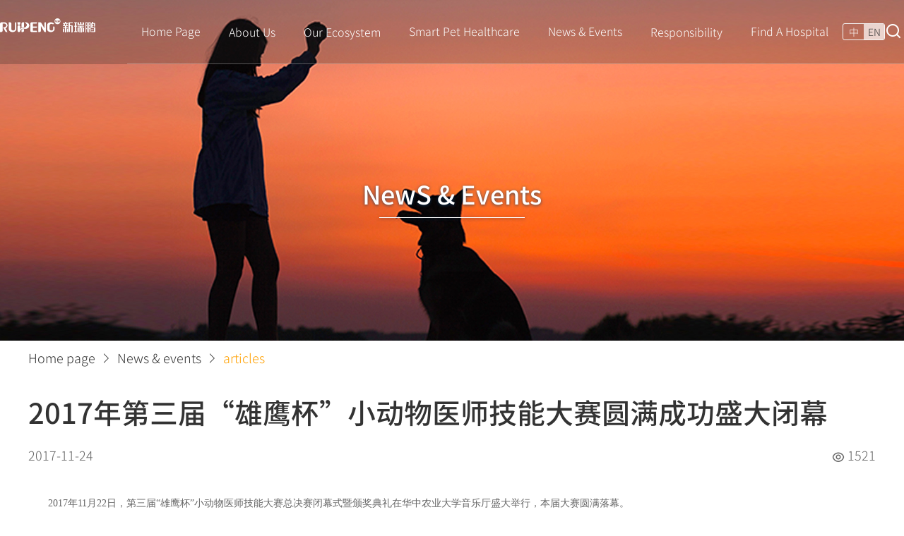

--- FILE ---
content_type: text/html; charset=utf-8
request_url: https://ruipengpet.com/en/news/detail/62
body_size: 23742
content:
<!doctype html>
<html data-n-head-ssr lang="zh-CN" data-n-head="%7B%22lang%22:%7B%22ssr%22:%22zh-CN%22%7D%7D">
  <head >
    <title>2017年第三届“雄鹰杯”小动物医师技能大赛圆满成功盛大闭幕</title><meta data-n-head="ssr" charset="utf-8"><meta data-n-head="ssr" name="viewport" content="width=device-width, initial-scale=1"><meta data-n-head="ssr" name="format-detection" content="telephone=no"><meta data-n-head="ssr" data-hid="keywords" name="keywords" content="雄鹰杯"><meta data-n-head="ssr" data-hid="description" name="description" content="2017年11月22日，第三届“雄鹰杯”小动物医师技能大赛总决赛闭幕式暨颁奖典礼在华中农业大学音乐厅盛大举行，本届大赛圆满落幕。"><link data-n-head="ssr" rel="icon" type="image/x-icon" href="https://20954734.s21i.faiusr.com/5/9/ABUIABAFGAAg0u2q8AUotd-oowEwEDgQ.ico"><script data-n-head="ssr" src="https://map.qq.com/api/gljs?v=1.exp&amp;libraries=service&amp;key=3KRBZ-U5URS-TIHOF-6TQBF-YEUQ3-VCFSI"></script><script data-n-head="ssr" src="https://mapapi.qq.com/web/mapComponents/geoLocation/v/geolocation.min.js"></script><script data-n-head="ssr" src="https://hm.baidu.com/hm.js?e2f30bbc1eb2e83cf36b94477429400f"></script><link rel="preload" href="/_nuxt/33cb590.js" as="script"><link rel="preload" href="/_nuxt/0e64459.js" as="script"><link rel="preload" href="/_nuxt/css/25014cb.css" as="style"><link rel="preload" href="/_nuxt/20f7b7f.js" as="script"><link rel="preload" href="/_nuxt/css/028df44.css" as="style"><link rel="preload" href="/_nuxt/1665615.js" as="script"><link rel="preload" href="/_nuxt/css/3ce67ba.css" as="style"><link rel="preload" href="/_nuxt/50ef6f3.js" as="script"><link rel="preload" href="/_nuxt/4bd6f46.js" as="script"><link rel="stylesheet" href="/_nuxt/css/25014cb.css"><link rel="stylesheet" href="/_nuxt/css/028df44.css"><link rel="stylesheet" href="/_nuxt/css/3ce67ba.css">
  </head>
  <body >
    <div data-server-rendered="true" id="__nuxt"><!----><div id="__layout"><div class="layout layout__en" data-v-86c54d68><div class="header  hidden-sm-and-down" data-v-86c54d68><div class="header__container" data-v-86c54d68><a href="/en" class="header__logo nuxt-link-active" data-v-568b159e data-v-86c54d68><h1 class="logo mobile__hide" data-v-568b159e>
    New Ruipeng Pet Healthcare Group
  </h1> <h1 class="logo mobile__show" data-v-568b159e>
    New Ruipeng Pet Healthcare Group
  </h1></a> <div class="header__menu" data-v-6744d7b6 data-v-86c54d68><ul role="menubar" class="menu el-menu--horizontal el-menu menu--f16" style="background-color:;" data-v-6744d7b6><li role="menuitem" tabindex="-1" class="el-menu-item" style="color:#fff;border-bottom-color:transparent;background-color:;" data-v-6744d7b6><span data-v-6744d7b6>Home Page</span></li><li role="menuitem" aria-haspopup="true" class="el-submenu" data-v-6744d7b6><div class="el-submenu__title" style="border-bottom-color:transparent;color:#fff;background-color:;">
                    About Us
                <i class="el-submenu__icon-arrow el-icon-arrow-down"></i></div><div class="el-menu--horizontal" style="display:none;"><ul role="menu" class="el-menu el-menu--popup el-menu--popup-" style="background-color:;"> <li role="menuitem" tabindex="-1" class="el-menu-item" style="color:#fff;background-color:;" data-v-6744d7b6><span data-v-6744d7b6>Company</span></li><li role="menuitem" tabindex="-1" class="el-menu-item" style="color:#fff;background-color:;" data-v-6744d7b6><span data-v-6744d7b6>Culture</span></li><li role="menuitem" tabindex="-1" class="el-menu-item" style="color:#fff;background-color:;" data-v-6744d7b6><span data-v-6744d7b6>Career</span></li></ul></div></li><li role="menuitem" aria-haspopup="true" class="el-submenu" data-v-6744d7b6><div class="el-submenu__title" style="border-bottom-color:transparent;color:#fff;background-color:;">
                    Our Ecosystem
                <i class="el-submenu__icon-arrow el-icon-arrow-down"></i></div><div class="el-menu--horizontal" style="display:none;"><ul role="menu" class="el-menu el-menu--popup el-menu--popup-" style="background-color:;"> <li role="menuitem" tabindex="-1" class="el-menu-item" style="color:#fff;background-color:;" data-v-6744d7b6><span data-v-6744d7b6>Core Business</span></li><li role="menuitem" tabindex="-1" class="el-menu-item" style="color:#fff;background-color:;" data-v-6744d7b6><span data-v-6744d7b6>Central Hospital Division</span></li><li role="menuitem" tabindex="-1" class="el-menu-item" style="color:#fff;background-color:;" data-v-6744d7b6><span data-v-6744d7b6>International Hospital Division</span></li><li role="menuitem" tabindex="-1" class="el-menu-item" style="color:#fff;background-color:;" data-v-6744d7b6><span data-v-6744d7b6>Intelligent Technology Division</span></li><li role="menuitem" tabindex="-1" class="el-menu-item" style="color:#fff;background-color:;" data-v-6744d7b6><span data-v-6744d7b6>Kaisheng MaaS</span></li></ul></div></li><li role="menuitem" tabindex="-1" class="el-menu-item" style="color:#fff;border-bottom-color:transparent;background-color:;" data-v-6744d7b6><span data-v-6744d7b6>Smart Pet Healthcare</span></li><li role="menuitem" tabindex="-1" class="el-menu-item" style="color:#fff;border-bottom-color:transparent;background-color:;" data-v-6744d7b6><span data-v-6744d7b6>News &amp; Events</span></li><li role="menuitem" aria-haspopup="true" class="el-submenu" data-v-6744d7b6><div class="el-submenu__title" style="border-bottom-color:transparent;color:#fff;background-color:;">
                    Responsibility
                <i class="el-submenu__icon-arrow el-icon-arrow-down"></i></div><div class="el-menu--horizontal" style="display:none;"><ul role="menu" class="el-menu el-menu--popup el-menu--popup-" style="background-color:;"> <li role="menuitem" tabindex="-1" class="el-menu-item" style="color:#fff;background-color:;" data-v-6744d7b6><span data-v-6744d7b6>Veterinary Profession</span></li><li role="menuitem" tabindex="-1" class="el-menu-item" style="color:#fff;background-color:;" data-v-6744d7b6><span data-v-6744d7b6>Animal Welfare</span></li><li role="menuitem" tabindex="-1" class="el-menu-item" style="color:#fff;background-color:;" data-v-6744d7b6><a href="https://jubao.ruipengpet.com/#/" target="_blank" style="color:#333;text-decoration:none;" data-v-6744d7b6>
                        Anti Corruption
                    </a></li></ul></div></li><li role="menuitem" tabindex="-1" class="el-menu-item" style="color:#fff;border-bottom-color:transparent;background-color:;" data-v-6744d7b6><span data-v-6744d7b6>Find A Hospital</span></li></ul> <div class="lang" data-v-6744d7b6><a href="/news/detail/62" data-v-6744d7b6>
            中
        </a><a href="/en/news/detail/62" aria-current="page" class="nuxt-link-exact-active nuxt-link-active current" data-v-6744d7b6>
            EN
        </a></div> <div class="search" data-v-6744d7b6><i class="ri-search-line" data-v-6744d7b6></i> <div class="search__box" style="display:none;" data-v-6744d7b6 data-v-6744d7b6><input type="text" value="" data-v-6744d7b6> <i class="ri-search-line" data-v-6744d7b6></i></div></div></div></div></div> <div class="header__container--mobile shadow" data-v-4e619d16 data-v-86c54d68><a href="/en" class="header__logo nuxt-link-active" data-v-568b159e data-v-4e619d16><h1 class="logo mobile__hide" data-v-568b159e>
    New Ruipeng Pet Healthcare Group
  </h1> <h1 class="logo mobile__show" data-v-568b159e>
    New Ruipeng Pet Healthcare Group
  </h1></a> <div data-v-4e619d16><i class="ri-icon ri-search-line" data-v-4e619d16></i> <!----> <i class="ri-icon ri-menu-line" data-v-4e619d16></i> <div tabindex="-1" class="el-drawer__wrapper" style="display:none;" data-v-4e619d16><div role="document" tabindex="-1" class="el-drawer__container"><div aria-modal="true" aria-labelledby="el-drawer__title" aria-label="" role="dialog" tabindex="-1" class="el-drawer rtl" style="width:100%;"><!----><!----></div></div></div></div> <!----></div> <div class="container" data-v-86c54d68><div data-v-3f6d417a data-v-86c54d68><div data-v-36fa6102 data-v-3f6d417a><div class="padding" data-v-36fa6102></div> <div class="banner" data-v-36fa6102><div class="banner__title" data-v-36fa6102><span data-v-36fa6102>NewS &amp; Events</span></div> <div class="banner__cont" data-v-36fa6102>
    
  </div></div></div> <div class="guide" data-v-3f6d417a><div class="guide__container" data-v-3f6d417a><a href="/en" class="guide__home nuxt-link-active" data-v-3f6d417a>
        Home page
      </a> <div class="guide--spaceholder" data-v-3f6d417a></div> <a href="/en/news" class="nuxt-link-active" data-v-3f6d417a>
        News &amp; events
      </a> <div class="guide--spaceholder" data-v-3f6d417a></div>
      articles
    </div></div> <div class="article" data-v-3f6d417a><h2 class="title" data-v-3f6d417a>
      2017年第三届“雄鹰杯”小动物医师技能大赛圆满成功盛大闭幕
    </h2> <div class="info" data-v-3f6d417a><span class="create" data-v-3f6d417a>2017-11-25</span> <span class="view" data-v-3f6d417a><i class="ri-eye-line" data-v-3f6d417a></i>
        1521</span></div> <div class="content" data-v-3f6d417a><p class="MsoNormal" style="text-indent: 21.0000pt; mso-char-indent-count: 0.0000;"><span style="mso-spacerun: 'yes'; font-family: 宋体; mso-ascii-font-family: Calibri; mso-hansi-font-family: Calibri; mso-bidi-font-family: 'Times New Roman'; font-size: 10.5000pt; mso-font-kerning: 1.0000pt;"><span style="font-family: Calibri;">2017</span><span style="font-family: 宋体;">年</span><span style="font-family: Calibri;">11</span><span style="font-family: 宋体;">月</span><span style="font-family: Calibri;">22</span><span style="font-family: 宋体;">日，第三届&ldquo;雄鹰杯&rdquo;小动物医师技能大赛总决赛闭幕式暨颁奖典礼在华中农业大学音乐厅盛大举行，本届大赛圆满落幕。</span></span></p>
<p class="MsoNormal"><span style="mso-spacerun: 'yes'; font-family: 宋体; mso-ascii-font-family: Calibri; mso-hansi-font-family: Calibri; mso-bidi-font-family: 'Times New Roman'; font-size: 10.5000pt; mso-font-kerning: 1.0000pt;">&nbsp;</span></p>
<p class="MsoNormal" style="text-indent: 21.0000pt; mso-char-indent-count: 0.0000;"><span style="mso-spacerun: 'yes'; font-family: 宋体; mso-ascii-font-family: Calibri; mso-hansi-font-family: Calibri; mso-bidi-font-family: 'Times New Roman'; font-size: 10.5000pt; mso-font-kerning: 1.0000pt;"><span style="font-family: 宋体;">&ldquo;雄鹰杯&rdquo;小动物医师技能大赛是国内首个面向全国动物医学类专业大学生及临床宠物医师的综合性兽医临床技能竞赛，目前已成为推动国内小动物医疗行业健康发展、激发广大兽医从业人员的学习热情和钻研精神、推动小动物临床兽医高等教育学科发展和促进动物医学类专业大学生深入掌握宠物医疗知识技能的综合性兽医人才培育平台。</span></span></p>
<p class="MsoNormal"><span style="mso-spacerun: 'yes'; font-family: 宋体; mso-ascii-font-family: Calibri; mso-hansi-font-family: Calibri; mso-bidi-font-family: 'Times New Roman'; font-size: 10.5000pt; mso-font-kerning: 1.0000pt;">&nbsp;</span></p>
<p class="MsoNormal"><strong><span style="mso-spacerun: 'yes'; font-family: 宋体; mso-ascii-font-family: Calibri; mso-hansi-font-family: Calibri; mso-bidi-font-family: 'Times New Roman'; font-size: 10.5000pt; mso-font-kerning: 1.0000pt;"><span style="font-family: 宋体;">总决赛盛大开幕</span></span></strong></p>
<p class="MsoNormal" style="text-align: center;"><span style="mso-spacerun: 'yes'; font-family: 宋体; mso-ascii-font-family: Calibri; mso-hansi-font-family: Calibri; mso-bidi-font-family: 'Times New Roman'; font-size: 10.5000pt; mso-font-kerning: 1.0000pt;"><img src="https://api-cn.ruipengpet.com/uploads/20211021/ac8fcdbb102ca93d06636b93b65581a9_20211021_162611.jpg" alt="" width="500" height="334" />&nbsp;</span></p>
<p class="MsoNormal"><span style="mso-spacerun: 'yes'; font-family: 宋体; mso-ascii-font-family: Calibri; mso-hansi-font-family: Calibri; mso-bidi-font-family: 'Times New Roman'; font-size: 10.5000pt; mso-font-kerning: 1.0000pt;">&nbsp;</span></p>
<p class="MsoNormal"><strong><span style="font-family: 宋体; font-size: 10.5pt;"><span style="font-family: 宋体;">总决赛开幕式</span></span></strong></p>
<p class="MsoNormal"><span style="mso-spacerun: 'yes'; font-family: 宋体; mso-ascii-font-family: Calibri; mso-hansi-font-family: Calibri; mso-bidi-font-family: 'Times New Roman'; font-size: 10.5000pt; mso-font-kerning: 1.0000pt;">&nbsp;</span></p>
<p class="MsoNormal" style="text-indent: 21.0000pt; mso-char-indent-count: 0.0000;"><span style="mso-spacerun: 'yes'; font-family: 宋体; mso-ascii-font-family: Calibri; mso-hansi-font-family: Calibri; mso-bidi-font-family: 'Times New Roman'; font-size: 10.5000pt; mso-font-kerning: 1.0000pt;"><span style="font-family: 宋体;">第三届</span><span style="font-family: 宋体;">&ldquo;雄鹰杯&rdquo;小动物医师技能大赛总决赛邀请到了国家教育部、农业部领导、参赛高等农林院校领导、行业专家学者出席，大咖云集，盛况空前。</span></span></p>
<p class="MsoNormal"><span style="mso-spacerun: 'yes'; font-family: 宋体; mso-ascii-font-family: Calibri; mso-hansi-font-family: Calibri; mso-bidi-font-family: 'Times New Roman'; font-size: 10.5000pt; mso-font-kerning: 1.0000pt;">&nbsp;</span></p>
<p class="MsoNormal" style="text-indent: 21.0000pt; mso-char-indent-count: 0.0000;"><span style="mso-spacerun: 'yes'; font-family: 宋体; mso-ascii-font-family: Calibri; mso-hansi-font-family: Calibri; mso-bidi-font-family: 'Times New Roman'; font-size: 10.5000pt; mso-font-kerning: 1.0000pt;"><span style="font-family: 宋体;">华中农业大学党委常委、副校长周承早教授，教育部动物医学类教学指导委员会副主任、吉林大学原校级领导兼农学部部长韩文瑜教授，中国工程院院士、中国兽医协会会长陈焕春教授，中国兽医协会杨龙波常务副秘书长，国家农业部兽医局医政处万强副处长，湖北省畜牧兽医局医政药政处副处长艾青处长，华中农业大学动物科学技术学院</span><span style="font-family: Calibri;">/</span><span style="font-family: 宋体;">动物医学院院院长，长江学者曹胜波教授，第五届亚洲小动物兽医师协会联盟主席、中国兽医协会宠物诊疗分会副会长、北京小动物诊疗行业协会名誉理事长、瑞鹏宠物医疗集团副董事长刘朗博士，中国兽医协会副会长、教育部动物医学类教学指导委员会主任汪明教授纷纷在本届大赛总决赛中致辞。</span></span></p>
<p class="MsoNormal"><span style="mso-spacerun: 'yes'; font-family: 宋体; mso-ascii-font-family: Calibri; mso-hansi-font-family: Calibri; mso-bidi-font-family: 'Times New Roman'; font-size: 10.5000pt; mso-font-kerning: 1.0000pt;"><span style="font-family: 宋体;">华中农业大学党委常委、副校长周承早教授致辞</span></span></p>
<p class="MsoNormal"><span style="mso-spacerun: 'yes'; font-family: 宋体; mso-ascii-font-family: Calibri; mso-hansi-font-family: Calibri; mso-bidi-font-family: 'Times New Roman'; font-size: 10.5000pt; mso-font-kerning: 1.0000pt;"><span style="font-family: 宋体;">杨龙波副秘书长出席开幕式并致辞</span></span></p>
<p class="MsoNormal" style="text-indent: 21.0000pt; mso-char-indent-count: 0.0000;"><span style="mso-spacerun: 'yes'; font-family: 宋体; mso-ascii-font-family: Calibri; mso-hansi-font-family: Calibri; mso-bidi-font-family: 'Times New Roman'; font-size: 10.5000pt; mso-font-kerning: 1.0000pt;"><span style="font-family: 宋体;">中国兽医协会杨龙波常务副秘书长在大赛总决赛开幕致辞中指出，小动物诊疗行业从某种意义上讲，属于劳动密集型的技术服务业，人才特别是高端人才的技术发展，决定了企业和行业的长远发展。当前小动物诊疗行业的特点是需要临床实践的积累，社会继续教育培训缺少相对应的标准和规范，在这样的背景下，</span><span style="font-family: 宋体;">&ldquo;雄鹰杯&rdquo;小动物医师技能大赛这样的专业化全国性的小动物医师技能大赛的筹办就显得尤为必要，具有非常重要的意义。</span></span></p>
<p class="MsoNormal"><span style="mso-spacerun: 'yes'; font-family: 宋体; mso-ascii-font-family: Calibri; mso-hansi-font-family: Calibri; mso-bidi-font-family: 'Times New Roman'; font-size: 10.5000pt; mso-font-kerning: 1.0000pt;">&nbsp;</span></p>
<p class="MsoNormal"><span style="mso-spacerun: 'yes'; font-family: 宋体; mso-ascii-font-family: Calibri; mso-hansi-font-family: Calibri; mso-bidi-font-family: 'Times New Roman'; font-size: 10.5000pt; mso-font-kerning: 1.0000pt;"><span style="font-family: 宋体;">万强副处长出席开幕式并致辞</span></span></p>
<p class="MsoNormal"><span style="mso-spacerun: 'yes'; font-family: 宋体; mso-ascii-font-family: Calibri; mso-hansi-font-family: Calibri; mso-bidi-font-family: 'Times New Roman'; font-size: 10.5000pt; mso-font-kerning: 1.0000pt;">&nbsp;</span></p>
<p class="MsoNormal" style="text-indent: 21.0000pt; mso-char-indent-count: 0.0000;"><span style="mso-spacerun: 'yes'; font-family: 宋体; mso-ascii-font-family: Calibri; mso-hansi-font-family: Calibri; mso-bidi-font-family: 'Times New Roman'; font-size: 10.5000pt; mso-font-kerning: 1.0000pt;"><span style="font-family: 宋体;">国家农业部兽医局医政处万强副处长表示，作为农业部兽医主管部门，对当前国内宠物医疗行业欣欣向荣的发展态势表示欣喜，对宠物医疗行业能有如此声势浩大的技能大赛表示高兴，对本届大赛的成功举办表示期待。希望大赛能够再接再厉，持续的为兽医行业人才的培养做出贡献。</span></span></p>
<p class="MsoNormal"><span style="mso-spacerun: 'yes'; font-family: 宋体; mso-ascii-font-family: Calibri; mso-hansi-font-family: Calibri; mso-bidi-font-family: 'Times New Roman'; font-size: 10.5000pt; mso-font-kerning: 1.0000pt;">&nbsp;</span></p>
<p class="MsoNormal"><span style="mso-spacerun: 'yes'; font-family: 宋体; mso-ascii-font-family: Calibri; mso-hansi-font-family: Calibri; mso-bidi-font-family: 'Times New Roman'; font-size: 10.5000pt; mso-font-kerning: 1.0000pt;"><span style="font-family: 宋体;">硕腾（上海）企业管理有限公司总经理李毅女士致辞</span></span></p>
<p class="MsoNormal"><span style="mso-spacerun: 'yes'; font-family: 宋体; mso-ascii-font-family: Calibri; mso-hansi-font-family: Calibri; mso-bidi-font-family: 'Times New Roman'; font-size: 10.5000pt; mso-font-kerning: 1.0000pt;"><span style="font-family: 宋体;">第五届亚洲小动物兽医师协会联盟主席刘朗博士致辞</span></span></p>
<p class="MsoNormal"><span style="mso-spacerun: 'yes'; font-family: 宋体; mso-ascii-font-family: Calibri; mso-hansi-font-family: Calibri; mso-bidi-font-family: 'Times New Roman'; font-size: 10.5000pt; mso-font-kerning: 1.0000pt;"><span style="font-family: 宋体;">教育部动物医学类教学指导委员会主任汪明教授致辞</span></span></p>
<p class="MsoNormal"><span style="mso-spacerun: 'yes'; font-family: 宋体; mso-ascii-font-family: Calibri; mso-hansi-font-family: Calibri; mso-bidi-font-family: 'Times New Roman'; font-size: 10.5000pt; mso-font-kerning: 1.0000pt;"><span style="font-family: 宋体;">大学生组参赛选手华南农业大学丁成城同学代表所有参赛选手发言</span></span></p>
<p class="MsoNormal" style="text-align: center;"><img src="https://api-cn.ruipengpet.com/uploads/20211021/b2c8b732b058f63bebfd103b74df6d13_20211021_162742.jpg" alt="" width="500" height="250" /></p>
<p class="MsoNormal"><strong><span style="font-family: 宋体; font-size: 10.5pt;"><span style="font-family: 宋体;">文化盛宴，精神饕餮</span></span></strong></p>
<p class="MsoNormal"><span style="mso-spacerun: 'yes'; font-family: 宋体; mso-ascii-font-family: Calibri; mso-hansi-font-family: Calibri; mso-bidi-font-family: 'Times New Roman'; font-size: 10.5000pt; mso-font-kerning: 1.0000pt;"><span style="font-family: 宋体;">&ldquo;雄鹰杯&rdquo;小动物医师技能大赛历来重视兽医文化的传播与沉淀。</span></span></p>
<p class="MsoNormal"><span style="mso-spacerun: 'yes'; font-family: 宋体; mso-ascii-font-family: Calibri; mso-hansi-font-family: Calibri; mso-bidi-font-family: 'Times New Roman'; font-size: 10.5000pt; mso-font-kerning: 1.0000pt;">&nbsp;</span></p>
<p class="MsoNormal" style="text-indent: 21.0000pt; mso-char-indent-count: 0.0000;"><span style="mso-spacerun: 'yes'; font-family: 宋体; mso-ascii-font-family: Calibri; mso-hansi-font-family: Calibri; mso-bidi-font-family: 'Times New Roman'; font-size: 10.5000pt; mso-font-kerning: 1.0000pt;"><span style="font-family: 宋体;">本届大赛推出行业动漫</span><span style="font-family: 宋体;">&mdash;&mdash;《不服来战，看看你是兽医几段？》。该片从当代动物医学类专业大学生的视角进行切入，语言风趣幽默、内容贴近动物医学类专业大学生的真实生活，一经推出，便在全国各高等农林院校火热传播，点燃了全国各高等农林院校动物医学类专业大学生的竞技热情，大赛报名尚未开始就纷纷报名，摩拳擦掌，准备一决高下，摘取国内动物医学类专业大学生的最高荣誉。</span></span></p>
<p class="MsoNormal"><span style="mso-spacerun: 'yes'; font-family: 宋体; mso-ascii-font-family: Calibri; mso-hansi-font-family: Calibri; mso-bidi-font-family: 'Times New Roman'; font-size: 10.5000pt; mso-font-kerning: 1.0000pt;">&nbsp;<img style="display: block; margin-left: auto; margin-right: auto;" src="https://api-cn.ruipengpet.com/uploads/20211021/e1e324d0f6fccd1ab8a7c708cac0538e_20211021_162807.jpg" alt="" width="500" height="278" /></span></p>
<p class="MsoNormal" style="text-align: center;" align="center"><span style="mso-spacerun: 'yes'; font-family: 宋体; mso-ascii-font-family: Calibri; mso-hansi-font-family: Calibri; mso-bidi-font-family: 'Times New Roman'; font-size: 10.5000pt; mso-font-kerning: 1.0000pt;"><span style="font-family: 宋体;">湖北省编钟国乐团献礼</span><span style="font-family: 宋体;">&ldquo;雄鹰杯&rdquo;</span></span></p>
<p class="MsoNormal"><span style="mso-spacerun: 'yes'; font-family: 宋体; mso-ascii-font-family: Calibri; mso-hansi-font-family: Calibri; mso-bidi-font-family: 'Times New Roman'; font-size: 10.5000pt; mso-font-kerning: 1.0000pt;">&nbsp;</span></p>
<p class="MsoNormal" style="text-align: center;"><span style="mso-spacerun: 'yes'; font-family: 宋体; mso-ascii-font-family: Calibri; mso-hansi-font-family: Calibri; mso-bidi-font-family: 'Times New Roman'; font-size: 10.5000pt; mso-font-kerning: 1.0000pt;"><img src="https://api-cn.ruipengpet.com/uploads/20211021/aa70454dff793861d267aba095cbfec5_20211021_162830.jpg" alt="" width="500" height="317" />&nbsp;</span></p>
<p class="MsoNormal" style="text-align: center;" align="center"><span style="mso-spacerun: 'yes'; font-family: 宋体; mso-ascii-font-family: Calibri; mso-hansi-font-family: Calibri; mso-bidi-font-family: 'Times New Roman'; font-size: 10.5000pt; mso-font-kerning: 1.0000pt;"><span style="font-family: 宋体;">总决赛欢迎晚宴</span></span></p>
<p class="MsoNormal"><span style="mso-spacerun: 'yes'; font-family: 宋体; mso-ascii-font-family: Calibri; mso-hansi-font-family: Calibri; mso-bidi-font-family: 'Times New Roman'; font-size: 10.5000pt; mso-font-kerning: 1.0000pt;">&nbsp;</span></p>
<p class="MsoNormal" style="text-indent: 21.0000pt; mso-char-indent-count: 0.0000;"><span style="mso-spacerun: 'yes'; font-family: 宋体; mso-ascii-font-family: Calibri; mso-hansi-font-family: Calibri; mso-bidi-font-family: 'Times New Roman'; font-size: 10.5000pt; mso-font-kerning: 1.0000pt;"><span style="font-family: 宋体;">本届技能大赛举办了两场文艺演出和五场行业专题讲座。大赛组委会邀请湖北省编钟国乐团为出席本届大赛的嘉宾、评委及参赛的选手带来了一场丰盛的民族音乐盛宴，提升当代宠物医疗行业从业人员的艺术欣赏能力。大赛组委会也关注着行业人才的培养，大赛组委会历经</span><span style="font-family: Calibri;">1</span><span style="font-family: 宋体;">个多月的时间，收集整理了当前动物医学类专业在校学子所关心、所想要了解的问题。经过反复筛选与精心安排，最后敲定《行业前景与职业规划》、《中美兽医教育比较》等</span><span style="font-family: Calibri;">5</span><span style="font-family: 宋体;">场行业专题讲座，让学生们在走出校园之前就可以深入了解行业现状。其中贝克和史东国际动物医院首席技术官</span><span style="font-family: Calibri;">Anthony David Beck</span><span style="font-family: 宋体;">带来的《</span><span style="font-family: Calibri;">Be the vet you are destined to be.</span><span style="font-family: 宋体;">》（你命中注定，是个好兽医。）通过讲述自身从业经验，描述了宠物医师职业的精彩与酸痛苦辣，在场观众无一不是心潮澎湃，深有感悟。</span></span></p>
<p class="MsoNormal"><span style="mso-spacerun: 'yes'; font-family: 宋体; mso-ascii-font-family: Calibri; mso-hansi-font-family: Calibri; mso-bidi-font-family: 'Times New Roman'; font-size: 10.5000pt; mso-font-kerning: 1.0000pt;">&nbsp;</span></p>
<p class="MsoNormal"><strong><span style="font-family: 宋体; font-size: 10.5pt;"><span style="font-family: 宋体;">决赛呈现巅峰对决，评审委员恪尽职守</span></span></strong></p>
<p class="MsoNormal" style="text-indent: 21.0000pt; mso-char-indent-count: 0.0000;"><span style="mso-spacerun: 'yes'; font-family: 宋体; mso-ascii-font-family: Calibri; mso-hansi-font-family: Calibri; mso-bidi-font-family: 'Times New Roman'; font-size: 10.5000pt; mso-font-kerning: 1.0000pt;"><span style="font-family: 宋体;">本届</span><span style="font-family: 宋体;">&ldquo;雄鹰杯&rdquo;小动物医师技能大赛，分为初赛、复赛和总决赛三个阶段，各高校和参赛兽医师尽心准备近半年，最终，从全国各高等农林院校代表队和</span><span style="font-family: Calibri;">300</span><span style="font-family: 宋体;">名临床兽医师，</span><span style="font-family: Calibri;">200</span><span style="font-family: 宋体;">名兽医临床专科医师中，</span><span style="font-family: Calibri;">37</span><span style="font-family: 宋体;">所高等农林院校代表队以及</span><span style="font-family: Calibri;">8</span><span style="font-family: 宋体;">名临床兽医师，</span><span style="font-family: Calibri;">13</span><span style="font-family: 宋体;">名兽医临床专科医师通过层层选拔脱颖而出，闯入决赛环节。</span></span></p>
<p class="MsoNormal" style="text-indent: 21.0000pt; mso-char-indent-count: 0.0000;"><span style="mso-spacerun: 'yes'; font-family: 宋体; mso-ascii-font-family: Calibri; mso-hansi-font-family: Calibri; mso-bidi-font-family: 'Times New Roman'; font-size: 10.5000pt; mso-font-kerning: 1.0000pt;">&nbsp;</span></p>
<p class="MsoNormal"><span style="mso-spacerun: 'yes'; font-family: 宋体; mso-ascii-font-family: Calibri; mso-hansi-font-family: Calibri; mso-bidi-font-family: 'Times New Roman'; font-size: 10.5000pt; mso-font-kerning: 1.0000pt;"><span style="font-family: 宋体;">总决赛在文气氤氲、书香四溢的华中农业大学举办。</span></span></p>
<p class="MsoNormal"><span style="mso-spacerun: 'yes'; font-family: 宋体; mso-ascii-font-family: Calibri; mso-hansi-font-family: Calibri; mso-bidi-font-family: 'Times New Roman'; font-size: 10.5000pt; mso-font-kerning: 1.0000pt;"><span style="font-family: 宋体;">汪明教授主持召开评委会并发表重要讲话</span></span></p>
<p class="MsoNormal"><span style="mso-spacerun: 'yes'; font-family: 宋体; mso-ascii-font-family: Calibri; mso-hansi-font-family: Calibri; mso-bidi-font-family: 'Times New Roman'; font-size: 10.5000pt; mso-font-kerning: 1.0000pt;">&nbsp;</span></p>
<p class="MsoNormal" style="text-indent: 21.0000pt; mso-char-indent-count: 0.0000;"><span style="mso-spacerun: 'yes'; font-family: 宋体; mso-ascii-font-family: Calibri; mso-hansi-font-family: Calibri; mso-bidi-font-family: 'Times New Roman'; font-size: 10.5000pt; mso-font-kerning: 1.0000pt;"><span style="font-family: 宋体;">中国兽医协会副会长、教育部高等学校动物医学类教学指导委员会主任、中国兽医协会教育工作委员会主任、第三届</span><span style="font-family: 宋体;">&ldquo;雄鹰杯&rdquo;小动物医师技能大赛评审委员会主席汪明教授在第三届&ldquo;雄鹰杯&rdquo;小动物医师技能大赛评审委员会全体会议上表示&ldquo;雄鹰杯&rdquo;小动物医师技能大赛是重要的全国性动物医学类专业宠物医疗知识技能大赛。当前国内宠物医疗行业发展方兴未艾，动物医学类专业大学生从事宠物医疗行业人数逐年上升。宠物医疗知识技术的锻炼与掌握，对于动物医学类专业大学生来说尤为重要。大赛的举办在当前及时且必要，为宠物医疗行业的产学结合，动物医学类专业大学生的知行统一提供了平台。</span></span></p>
<p class="MsoNormal"><span style="mso-spacerun: 'yes'; font-family: 宋体; mso-ascii-font-family: Calibri; mso-hansi-font-family: Calibri; mso-bidi-font-family: 'Times New Roman'; font-size: 10.5000pt; mso-font-kerning: 1.0000pt;">&nbsp;<img style="display: block; margin-left: auto; margin-right: auto;" src="https://api-cn.ruipengpet.com/uploads/20211021/1e13b875c0fd7ea0cb748316069817fc_20211021_162908.jpg" alt="" width="500" height="320" /></span></p>
<p class="MsoNormal" style="text-align: center;" align="center"><span style="mso-spacerun: 'yes'; font-family: 宋体; mso-ascii-font-family: Calibri; mso-hansi-font-family: Calibri; mso-bidi-font-family: 'Times New Roman'; font-size: 10.5000pt; mso-font-kerning: 1.0000pt;"><span style="font-family: 宋体;">总决赛大学生组理论知识竞答环节</span></span></p>
<p class="MsoNormal" style="text-align: justify; text-justify: inter-ideograph;" align="justify"><span style="mso-spacerun: 'yes'; font-family: 宋体; mso-ascii-font-family: Calibri; mso-hansi-font-family: Calibri; mso-bidi-font-family: 'Times New Roman'; font-size: 10.5000pt; mso-font-kerning: 1.0000pt;">&nbsp;</span></p>
<p class="MsoNormal" style="text-align: center;" align="justify"><span style="mso-spacerun: 'yes'; font-family: 宋体; mso-ascii-font-family: Calibri; mso-hansi-font-family: Calibri; mso-bidi-font-family: 'Times New Roman'; font-size: 10.5000pt; mso-font-kerning: 1.0000pt;">&nbsp;</span><img style="font-family: 宋体; font-size: 14px;" src="https://api-cn.ruipengpet.com/uploads/20211021/a9fe3843f5d2f8b97796f6c00fc46c79_20211021_162926.jpg" alt="" width="500" height="235" /></p>
<p class="MsoNormal" style="text-align: center;" align="center"><span style="mso-spacerun: 'yes'; font-family: 宋体; mso-ascii-font-family: Calibri; mso-hansi-font-family: Calibri; mso-bidi-font-family: 'Times New Roman'; font-size: 10.5000pt; mso-font-kerning: 1.0000pt;"><span style="font-family: 宋体;">总决赛大学生组实操竞赛环节</span></span></p>
<p class="MsoNormal" style="text-align: justify; text-justify: inter-ideograph;" align="justify"><span style="mso-spacerun: 'yes'; font-family: 宋体; mso-ascii-font-family: Calibri; mso-hansi-font-family: Calibri; mso-bidi-font-family: 'Times New Roman'; font-size: 10.5000pt; mso-font-kerning: 1.0000pt;">&nbsp;</span></p>
<p class="MsoNormal" align="justify"><span style="mso-spacerun: 'yes'; font-family: 宋体; mso-ascii-font-family: Calibri; mso-hansi-font-family: Calibri; mso-bidi-font-family: 'Times New Roman'; font-size: 10.5000pt; mso-font-kerning: 1.0000pt;"><img style="display: block; margin-left: auto; margin-right: auto;" src="https://api-cn.ruipengpet.com/uploads/20211021/3f927f0634dff09c07ffee5a16bc4420_20211021_163010.jpg" alt="" width="500" height="290" />&nbsp;</span></p>
<p class="MsoNormal" style="text-align: center;" align="center"><span style="mso-spacerun: 'yes'; font-family: 宋体; mso-ascii-font-family: Calibri; mso-hansi-font-family: Calibri; mso-bidi-font-family: 'Times New Roman'; font-size: 10.5000pt; mso-font-kerning: 1.0000pt;"><span style="font-family: 宋体;">临床医师组决赛现场</span></span></p>
<p class="MsoNormal" style="text-align: justify; text-justify: inter-ideograph;" align="justify"><span style="mso-spacerun: 'yes'; font-family: 宋体; mso-ascii-font-family: Calibri; mso-hansi-font-family: Calibri; mso-bidi-font-family: 'Times New Roman'; font-size: 10.5000pt; mso-font-kerning: 1.0000pt;">&nbsp;</span></p>
<p class="MsoNormal" align="justify"><span style="mso-spacerun: 'yes'; font-family: 宋体; mso-ascii-font-family: Calibri; mso-hansi-font-family: Calibri; mso-bidi-font-family: 'Times New Roman'; font-size: 10.5000pt; mso-font-kerning: 1.0000pt;"><img style="display: block; margin-left: auto; margin-right: auto;" src="https://api-cn.ruipengpet.com/uploads/20211021/8a5ab884288c0ad44f69077a5b7e82f4_20211021_163035.jpg" alt="" width="500" height="281" />&nbsp;</span></p>
<p class="MsoNormal" style="text-align: center;" align="center"><span style="mso-spacerun: 'yes'; font-family: 宋体; mso-ascii-font-family: Calibri; mso-hansi-font-family: Calibri; mso-bidi-font-family: 'Times New Roman'; font-size: 10.5000pt; mso-font-kerning: 1.0000pt;"><span style="font-family: 宋体;">专科病例组决赛现场</span></span></p>
<p class="MsoNormal" style="text-align: justify; text-justify: inter-ideograph;" align="justify"><span style="mso-spacerun: 'yes'; font-family: 宋体; mso-ascii-font-family: Calibri; mso-hansi-font-family: Calibri; mso-bidi-font-family: 'Times New Roman'; font-size: 10.5000pt; mso-font-kerning: 1.0000pt;">&nbsp;</span></p>
<p class="MsoNormal" style="text-indent: 21.0000pt; mso-char-indent-count: 0.0000; text-align: justify; text-justify: inter-ideograph;" align="justify"><span style="mso-spacerun: 'yes'; font-family: 宋体; mso-ascii-font-family: Calibri; mso-hansi-font-family: Calibri; mso-bidi-font-family: 'Times New Roman'; font-size: 10.5000pt; mso-font-kerning: 1.0000pt;"><span style="font-family: 宋体;">第三届</span><span style="font-family: 宋体;">&ldquo;雄鹰杯&rdquo;小动物医师技能大赛总决赛闭幕式暨颁奖典礼的成功举办，标志着本届大赛圆满落幕。</span></span></p>
<p class="MsoNormal" style="text-align: justify; text-justify: inter-ideograph;" align="justify"><span style="mso-spacerun: 'yes'; font-family: 宋体; mso-ascii-font-family: Calibri; mso-hansi-font-family: Calibri; mso-bidi-font-family: 'Times New Roman'; font-size: 10.5000pt; mso-font-kerning: 1.0000pt;">&nbsp;</span></p>
<p class="MsoNormal" align="justify"><span style="mso-spacerun: 'yes'; font-family: 宋体; mso-ascii-font-family: Calibri; mso-hansi-font-family: Calibri; mso-bidi-font-family: 'Times New Roman'; font-size: 10.5000pt; mso-font-kerning: 1.0000pt;"><img style="display: block; margin-left: auto; margin-right: auto;" src="https://api-cn.ruipengpet.com/uploads/20211021/a4128e617803dabb2cc8c88f2308e2ea_20211021_163052.jpg" alt="" width="500" height="334" />&nbsp;</span></p>
<p class="MsoNormal" style="text-align: center;" align="center"><span style="mso-spacerun: 'yes'; font-family: 宋体; mso-ascii-font-family: Calibri; mso-hansi-font-family: Calibri; mso-bidi-font-family: 'Times New Roman'; font-size: 10.5000pt; mso-font-kerning: 1.0000pt;"><span style="font-family: 宋体;">总决赛闭幕式暨颁奖典礼</span></span></p>
<p class="MsoNormal" style="text-align: justify; text-justify: inter-ideograph;" align="justify"><span style="mso-spacerun: 'yes'; font-family: 宋体; mso-ascii-font-family: Calibri; mso-hansi-font-family: Calibri; mso-bidi-font-family: 'Times New Roman'; font-size: 10.5000pt; mso-font-kerning: 1.0000pt;">&nbsp;</span></p>
<p class="MsoNormal" style="text-indent: 21.0000pt; mso-char-indent-count: 0.0000; text-align: justify; text-justify: inter-ideograph;" align="justify"><span style="mso-spacerun: 'yes'; font-family: 宋体; mso-ascii-font-family: Calibri; mso-hansi-font-family: Calibri; mso-bidi-font-family: 'Times New Roman'; font-size: 10.5000pt; mso-font-kerning: 1.0000pt;"><span style="font-family: 宋体;">第三届</span><span style="font-family: 宋体;">&ldquo;雄鹰杯&rdquo;小动物医师技能大赛是一个新起点、新的高度、新的发展，代表中国兽医高等教育的一个新风向。宠物医疗行业发展的根源在于兽医人才的兴盛，&ldquo;雄鹰杯&rdquo;致力于提升行业临床诊疗水平及兽医师综合素质能力的培养，伴随着中国宠物医疗行业的发展，相信中国兽医高等教育成果会更加丰硕，也相信&ldquo;雄鹰杯&rdquo;会愈发精彩！</span></span></p>
<p class="MsoNormal" style="text-align: justify; text-justify: inter-ideograph;" align="justify"><span style="mso-spacerun: 'yes'; font-family: 宋体; mso-ascii-font-family: Calibri; mso-hansi-font-family: Calibri; mso-bidi-font-family: 'Times New Roman'; font-size: 10.5000pt; mso-font-kerning: 1.0000pt;">&nbsp;</span></p>
<p class="MsoNormal" style="text-align: justify; text-justify: inter-ideograph;" align="justify"><span style="mso-spacerun: 'yes'; font-family: 宋体; mso-ascii-font-family: Calibri; mso-hansi-font-family: Calibri; mso-bidi-font-family: 'Times New Roman'; font-size: 10.5000pt; mso-font-kerning: 1.0000pt;"><span style="font-family: 宋体;">第三届</span><span style="font-family: 宋体;">&ldquo;雄鹰杯&rdquo;小动物医师技能大赛获奖名单公示如下：</span></span></p>
<p class="MsoNormal" style="text-align: center;" align="justify"><span style="mso-spacerun: 'yes'; font-family: 宋体; mso-ascii-font-family: Calibri; mso-hansi-font-family: Calibri; mso-bidi-font-family: 'Times New Roman'; font-size: 10.5000pt; mso-font-kerning: 1.0000pt;">&nbsp;<img src="https://api-cn.ruipengpet.com/uploads/20211021/1a392f64dab631c3f720d17335c9ec9a_20211021_163119.jpg" alt="" width="500" height="334" /></span></p>
<p class="MsoNormal" style="text-align: center;" align="justify"><span style="mso-spacerun: 'yes'; font-family: 宋体; mso-ascii-font-family: Calibri; mso-hansi-font-family: Calibri; mso-bidi-font-family: 'Times New Roman'; font-size: 10.5000pt; mso-font-kerning: 1.0000pt;"><img src="https://api-cn.ruipengpet.com/uploads/20211021/8ebb27451aeaa711848dbfef45e149ba_20211021_163131.jpg" alt="" width="500" height="276" /></span></p>
<p class="MsoNormal" style="text-align: center;" align="justify"><span style="mso-spacerun: 'yes'; font-family: 宋体; mso-ascii-font-family: Calibri; mso-hansi-font-family: Calibri; mso-bidi-font-family: 'Times New Roman'; font-size: 10.5000pt; mso-font-kerning: 1.0000pt;"><img src="https://api-cn.ruipengpet.com/uploads/20211021/f4d2e61f4ee4b452375a3ae3adab7153_20211021_163147.jpg" alt="" width="500" height="334" /></span></p>
<p class="MsoNormal" style="text-align: center;" align="justify"><span style="mso-spacerun: 'yes'; font-family: 宋体; mso-ascii-font-family: Calibri; mso-hansi-font-family: Calibri; mso-bidi-font-family: 'Times New Roman'; font-size: 10.5000pt; mso-font-kerning: 1.0000pt;"><img src="https://api-cn.ruipengpet.com/uploads/20211021/9f52a83fe4ba62219a7d0363a9f30abc_20211021_163158.jpg" alt="" width="500" height="334" /></span></p>
<p class="MsoNormal" align="justify"><span style="mso-spacerun: 'yes'; font-family: 宋体; mso-ascii-font-family: Calibri; mso-hansi-font-family: Calibri; mso-bidi-font-family: 'Times New Roman'; font-size: 10.5000pt; mso-font-kerning: 1.0000pt;"><img style="display: block; margin-left: auto; margin-right: auto;" src="https://api-cn.ruipengpet.com/uploads/20211021/0845304b6ac109c1b711146f6fa6e53e_20211021_163210.jpg" alt="" width="500" height="334" /></span></p>
<p class="MsoNormal" style="text-align: justify; text-justify: inter-ideograph;" align="justify">&nbsp;</p>
<p class="MsoNormal" style="text-align: justify; text-justify: inter-ideograph;" align="justify"><strong><span style="font-family: 宋体; font-size: 10.5pt;"><span style="font-family: 宋体;">大学生组</span></span></strong></p>
<p class="MsoNormal" style="text-align: justify; text-justify: inter-ideograph;" align="justify"><span style="mso-spacerun: 'yes'; font-family: 宋体; mso-ascii-font-family: Calibri; mso-hansi-font-family: Calibri; mso-bidi-font-family: 'Times New Roman'; font-size: 10.5000pt; mso-font-kerning: 1.0000pt;"><span style="font-family: 宋体;">团体特等奖</span></span></p>
<p class="MsoNormal" style="text-align: justify; text-justify: inter-ideograph;" align="justify"><span style="mso-spacerun: 'yes'; font-family: 宋体; mso-ascii-font-family: Calibri; mso-hansi-font-family: Calibri; mso-bidi-font-family: 'Times New Roman'; font-size: 10.5000pt; mso-font-kerning: 1.0000pt;"><span style="font-family: 宋体;">扬州大学</span></span></p>
<p class="MsoNormal" style="text-align: justify; text-justify: inter-ideograph;" align="justify"><span style="mso-spacerun: 'yes'; font-family: 宋体; mso-ascii-font-family: Calibri; mso-hansi-font-family: Calibri; mso-bidi-font-family: 'Times New Roman'; font-size: 10.5000pt; mso-font-kerning: 1.0000pt;"><span style="font-family: 宋体;">华中农业大学</span></span></p>
<p class="MsoNormal" style="text-align: justify; text-justify: inter-ideograph;" align="justify"><span style="mso-spacerun: 'yes'; font-family: 宋体; mso-ascii-font-family: Calibri; mso-hansi-font-family: Calibri; mso-bidi-font-family: 'Times New Roman'; font-size: 10.5000pt; mso-font-kerning: 1.0000pt;"><span style="font-family: 宋体;">华南农业大学</span></span></p>
<p class="MsoNormal" style="text-align: justify; text-justify: inter-ideograph;" align="justify"><span style="mso-spacerun: 'yes'; font-family: 宋体; mso-ascii-font-family: Calibri; mso-hansi-font-family: Calibri; mso-bidi-font-family: 'Times New Roman'; font-size: 10.5000pt; mso-font-kerning: 1.0000pt;"><span style="font-family: 宋体;">团体一等奖</span></span></p>
<p class="MsoNormal" style="text-align: justify; text-justify: inter-ideograph;" align="justify"><span style="mso-spacerun: 'yes'; font-family: 宋体; mso-ascii-font-family: Calibri; mso-hansi-font-family: Calibri; mso-bidi-font-family: 'Times New Roman'; font-size: 10.5000pt; mso-font-kerning: 1.0000pt;"><span style="font-family: 宋体;">黑龙江八一农垦大学</span></span></p>
<p class="MsoNormal" style="text-align: justify; text-justify: inter-ideograph;" align="justify"><span style="mso-spacerun: 'yes'; font-family: 宋体; mso-ascii-font-family: Calibri; mso-hansi-font-family: Calibri; mso-bidi-font-family: 'Times New Roman'; font-size: 10.5000pt; mso-font-kerning: 1.0000pt;"><span style="font-family: 宋体;">西北农林科技大学</span></span></p>
<p class="MsoNormal" style="text-align: justify; text-justify: inter-ideograph;" align="justify"><span style="mso-spacerun: 'yes'; font-family: 宋体; mso-ascii-font-family: Calibri; mso-hansi-font-family: Calibri; mso-bidi-font-family: 'Times New Roman'; font-size: 10.5000pt; mso-font-kerning: 1.0000pt;"><span style="font-family: 宋体;">南京农业大学</span></span></p>
<p class="MsoNormal" style="text-align: justify; text-justify: inter-ideograph;" align="justify"><span style="mso-spacerun: 'yes'; font-family: 宋体; mso-ascii-font-family: Calibri; mso-hansi-font-family: Calibri; mso-bidi-font-family: 'Times New Roman'; font-size: 10.5000pt; mso-font-kerning: 1.0000pt;"><span style="font-family: 宋体;">河北农业大学</span></span></p>
<p class="MsoNormal" style="text-align: justify; text-justify: inter-ideograph;" align="justify"><span style="mso-spacerun: 'yes'; font-family: 宋体; mso-ascii-font-family: Calibri; mso-hansi-font-family: Calibri; mso-bidi-font-family: 'Times New Roman'; font-size: 10.5000pt; mso-font-kerning: 1.0000pt;"><span style="font-family: 宋体;">山东畜牧兽医职业学院</span></span></p>
<p class="MsoNormal" style="text-align: justify; text-justify: inter-ideograph;" align="justify"><span style="mso-spacerun: 'yes'; font-family: 宋体; mso-ascii-font-family: Calibri; mso-hansi-font-family: Calibri; mso-bidi-font-family: 'Times New Roman'; font-size: 10.5000pt; mso-font-kerning: 1.0000pt;"><span style="font-family: 宋体;">河南农业大学</span></span></p>
<p class="MsoNormal" style="text-align: justify; text-justify: inter-ideograph;" align="justify"><span style="mso-spacerun: 'yes'; font-family: 宋体; mso-ascii-font-family: Calibri; mso-hansi-font-family: Calibri; mso-bidi-font-family: 'Times New Roman'; font-size: 10.5000pt; mso-font-kerning: 1.0000pt;"><span style="font-family: 宋体;">青海大学</span></span></p>
<p class="MsoNormal" style="text-align: justify; text-justify: inter-ideograph;" align="justify"><span style="mso-spacerun: 'yes'; font-family: 宋体; mso-ascii-font-family: Calibri; mso-hansi-font-family: Calibri; mso-bidi-font-family: 'Times New Roman'; font-size: 10.5000pt; mso-font-kerning: 1.0000pt;"><span style="font-family: 宋体;">东北农业大学</span></span></p>
<p class="MsoNormal" style="text-align: justify; text-justify: inter-ideograph;" align="justify"><span style="mso-spacerun: 'yes'; font-family: 宋体; mso-ascii-font-family: Calibri; mso-hansi-font-family: Calibri; mso-bidi-font-family: 'Times New Roman'; font-size: 10.5000pt; mso-font-kerning: 1.0000pt;"><span style="font-family: 宋体;">金陵科技学院</span></span></p>
<p class="MsoNormal" style="text-align: justify; text-justify: inter-ideograph;" align="justify"><span style="mso-spacerun: 'yes'; font-family: 宋体; mso-ascii-font-family: Calibri; mso-hansi-font-family: Calibri; mso-bidi-font-family: 'Times New Roman'; font-size: 10.5000pt; mso-font-kerning: 1.0000pt;"><span style="font-family: 宋体;">龙岩学院</span></span></p>
<p class="MsoNormal" style="text-align: justify; text-justify: inter-ideograph;" align="justify"><span style="mso-spacerun: 'yes'; font-family: 宋体; mso-ascii-font-family: Calibri; mso-hansi-font-family: Calibri; mso-bidi-font-family: 'Times New Roman'; font-size: 10.5000pt; mso-font-kerning: 1.0000pt;"><span style="font-family: 宋体;">湖南农业大学</span></span></p>
<p class="MsoNormal" style="text-align: justify; text-justify: inter-ideograph;" align="justify"><span style="mso-spacerun: 'yes'; font-family: 宋体; mso-ascii-font-family: Calibri; mso-hansi-font-family: Calibri; mso-bidi-font-family: 'Times New Roman'; font-size: 10.5000pt; mso-font-kerning: 1.0000pt;"><span style="font-family: 宋体;">河南科技大学</span></span></p>
<p class="MsoNormal" style="text-align: justify; text-justify: inter-ideograph;" align="justify"><span style="mso-spacerun: 'yes'; font-family: 宋体; mso-ascii-font-family: Calibri; mso-hansi-font-family: Calibri; mso-bidi-font-family: 'Times New Roman'; font-size: 10.5000pt; mso-font-kerning: 1.0000pt;"><span style="font-family: 宋体;">团体二等奖</span></span></p>
<p class="MsoNormal" style="text-align: justify; text-justify: inter-ideograph;" align="justify"><span style="mso-spacerun: 'yes'; font-family: 宋体; mso-ascii-font-family: Calibri; mso-hansi-font-family: Calibri; mso-bidi-font-family: 'Times New Roman'; font-size: 10.5000pt; mso-font-kerning: 1.0000pt;"><span style="font-family: 宋体;">上海农林职业技术学院</span></span></p>
<p class="MsoNormal" style="text-align: justify; text-justify: inter-ideograph;" align="justify"><span style="mso-spacerun: 'yes'; font-family: 宋体; mso-ascii-font-family: Calibri; mso-hansi-font-family: Calibri; mso-bidi-font-family: 'Times New Roman'; font-size: 10.5000pt; mso-font-kerning: 1.0000pt;"><span style="font-family: 宋体;">西南大学</span></span></p>
<p class="MsoNormal" style="text-align: justify; text-justify: inter-ideograph;" align="justify"><span style="mso-spacerun: 'yes'; font-family: 宋体; mso-ascii-font-family: Calibri; mso-hansi-font-family: Calibri; mso-bidi-font-family: 'Times New Roman'; font-size: 10.5000pt; mso-font-kerning: 1.0000pt;"><span style="font-family: 宋体;">江西农业大学</span></span></p>
<p class="MsoNormal" style="text-align: justify; text-justify: inter-ideograph;" align="justify"><span style="mso-spacerun: 'yes'; font-family: 宋体; mso-ascii-font-family: Calibri; mso-hansi-font-family: Calibri; mso-bidi-font-family: 'Times New Roman'; font-size: 10.5000pt; mso-font-kerning: 1.0000pt;"><span style="font-family: 宋体;">东北林业大学</span></span></p>
<p class="MsoNormal" style="text-align: justify; text-justify: inter-ideograph;" align="justify"><span style="mso-spacerun: 'yes'; font-family: 宋体; mso-ascii-font-family: Calibri; mso-hansi-font-family: Calibri; mso-bidi-font-family: 'Times New Roman'; font-size: 10.5000pt; mso-font-kerning: 1.0000pt;"><span style="font-family: 宋体;">山西农业大学</span></span></p>
<p class="MsoNormal" style="text-align: justify; text-justify: inter-ideograph;" align="justify"><span style="mso-spacerun: 'yes'; font-family: 宋体; mso-ascii-font-family: Calibri; mso-hansi-font-family: Calibri; mso-bidi-font-family: 'Times New Roman'; font-size: 10.5000pt; mso-font-kerning: 1.0000pt;"><span style="font-family: 宋体;">甘肃畜牧工程职业技术学院</span></span></p>
<p class="MsoNormal" style="text-align: justify; text-justify: inter-ideograph;" align="justify"><span style="mso-spacerun: 'yes'; font-family: 宋体; mso-ascii-font-family: Calibri; mso-hansi-font-family: Calibri; mso-bidi-font-family: 'Times New Roman'; font-size: 10.5000pt; mso-font-kerning: 1.0000pt;"><span style="font-family: 宋体;">宜春学院</span></span></p>
<p class="MsoNormal" style="text-align: justify; text-justify: inter-ideograph;" align="justify"><span style="mso-spacerun: 'yes'; font-family: 宋体; mso-ascii-font-family: Calibri; mso-hansi-font-family: Calibri; mso-bidi-font-family: 'Times New Roman'; font-size: 10.5000pt; mso-font-kerning: 1.0000pt;"><span style="font-family: 宋体;">江苏农林职业技术学院</span></span></p>
<p class="MsoNormal" style="text-align: justify; text-justify: inter-ideograph;" align="justify"><span style="mso-spacerun: 'yes'; font-family: 宋体; mso-ascii-font-family: Calibri; mso-hansi-font-family: Calibri; mso-bidi-font-family: 'Times New Roman'; font-size: 10.5000pt; mso-font-kerning: 1.0000pt;"><span style="font-family: 宋体;">沧州职业技术学院</span></span></p>
<p class="MsoNormal" style="text-align: justify; text-justify: inter-ideograph;" align="justify"><span style="mso-spacerun: 'yes'; font-family: 宋体; mso-ascii-font-family: Calibri; mso-hansi-font-family: Calibri; mso-bidi-font-family: 'Times New Roman'; font-size: 10.5000pt; mso-font-kerning: 1.0000pt;"><span style="font-family: 宋体;">安徽农业大学</span></span></p>
<p class="MsoNormal" style="text-align: justify; text-justify: inter-ideograph;" align="justify"><span style="mso-spacerun: 'yes'; font-family: 宋体; mso-ascii-font-family: Calibri; mso-hansi-font-family: Calibri; mso-bidi-font-family: 'Times New Roman'; font-size: 10.5000pt; mso-font-kerning: 1.0000pt;"><span style="font-family: 宋体;">四川农业大学</span></span></p>
<p class="MsoNormal" style="text-align: justify; text-justify: inter-ideograph;" align="justify"><span style="mso-spacerun: 'yes'; font-family: 宋体; mso-ascii-font-family: Calibri; mso-hansi-font-family: Calibri; mso-bidi-font-family: 'Times New Roman'; font-size: 10.5000pt; mso-font-kerning: 1.0000pt;"><span style="font-family: 宋体;">江苏农牧科技职业学院</span></span></p>
<p class="MsoNormal" style="text-align: justify; text-justify: inter-ideograph;" align="justify"><span style="mso-spacerun: 'yes'; font-family: 宋体; mso-ascii-font-family: Calibri; mso-hansi-font-family: Calibri; mso-bidi-font-family: 'Times New Roman'; font-size: 10.5000pt; mso-font-kerning: 1.0000pt;"><span style="font-family: 宋体;">长江大学</span></span></p>
<p class="MsoNormal" style="text-align: justify; text-justify: inter-ideograph;" align="justify"><span style="mso-spacerun: 'yes'; font-family: 宋体; mso-ascii-font-family: Calibri; mso-hansi-font-family: Calibri; mso-bidi-font-family: 'Times New Roman'; font-size: 10.5000pt; mso-font-kerning: 1.0000pt;"><span style="font-family: 宋体;">甘肃农业大学</span></span></p>
<p class="MsoNormal" style="text-align: justify; text-justify: inter-ideograph;" align="justify"><span style="mso-spacerun: 'yes'; font-family: 宋体; mso-ascii-font-family: Calibri; mso-hansi-font-family: Calibri; mso-bidi-font-family: 'Times New Roman'; font-size: 10.5000pt; mso-font-kerning: 1.0000pt;"><span style="font-family: 宋体;">福建农林大学</span></span></p>
<p class="MsoNormal" style="text-align: justify; text-justify: inter-ideograph;" align="justify"><span style="mso-spacerun: 'yes'; font-family: 宋体; mso-ascii-font-family: Calibri; mso-hansi-font-family: Calibri; mso-bidi-font-family: 'Times New Roman'; font-size: 10.5000pt; mso-font-kerning: 1.0000pt;"><span style="font-family: 宋体;">佛山科学技术学院</span></span></p>
<p class="MsoNormal" style="text-align: justify; text-justify: inter-ideograph;" align="justify"><span style="mso-spacerun: 'yes'; font-family: 宋体; mso-ascii-font-family: Calibri; mso-hansi-font-family: Calibri; mso-bidi-font-family: 'Times New Roman'; font-size: 10.5000pt; mso-font-kerning: 1.0000pt;"><span style="font-family: 宋体;">天津农学院</span></span></p>
<p class="MsoNormal" style="text-align: justify; text-justify: inter-ideograph;" align="justify"><span style="mso-spacerun: 'yes'; font-family: 宋体; mso-ascii-font-family: Calibri; mso-hansi-font-family: Calibri; mso-bidi-font-family: 'Times New Roman'; font-size: 10.5000pt; mso-font-kerning: 1.0000pt;"><span style="font-family: 宋体;">福建农林大学金山学院</span></span></p>
<p class="MsoNormal" style="text-align: justify; text-justify: inter-ideograph;" align="justify"><span style="mso-spacerun: 'yes'; font-family: 宋体; mso-ascii-font-family: Calibri; mso-hansi-font-family: Calibri; mso-bidi-font-family: 'Times New Roman'; font-size: 10.5000pt; mso-font-kerning: 1.0000pt;"><span style="font-family: 宋体;">青岛农业大学</span></span></p>
<p class="MsoNormal" style="text-align: justify; text-justify: inter-ideograph;" align="justify"><span style="mso-spacerun: 'yes'; font-family: 宋体; mso-ascii-font-family: Calibri; mso-hansi-font-family: Calibri; mso-bidi-font-family: 'Times New Roman'; font-size: 10.5000pt; mso-font-kerning: 1.0000pt;"><span style="font-family: 宋体;">江西生物科技职业学院</span></span></p>
<p class="MsoNormal" style="text-align: justify; text-justify: inter-ideograph;" align="justify"><span style="mso-spacerun: 'yes'; font-family: 宋体; mso-ascii-font-family: Calibri; mso-hansi-font-family: Calibri; mso-bidi-font-family: 'Times New Roman'; font-size: 10.5000pt; mso-font-kerning: 1.0000pt;"><span style="font-family: 宋体;">河南科技学院</span></span></p>
<p class="MsoNormal" style="text-align: justify; text-justify: inter-ideograph;" align="justify"><span style="mso-spacerun: 'yes'; font-family: 宋体; mso-ascii-font-family: Calibri; mso-hansi-font-family: Calibri; mso-bidi-font-family: 'Times New Roman'; font-size: 10.5000pt; mso-font-kerning: 1.0000pt;"><span style="font-family: 宋体;">吉林大学</span></span></p>
<p class="MsoNormal" style="text-align: justify; text-justify: inter-ideograph;" align="justify"><span style="mso-spacerun: 'yes'; font-family: 宋体; mso-ascii-font-family: Calibri; mso-hansi-font-family: Calibri; mso-bidi-font-family: 'Times New Roman'; font-size: 10.5000pt; mso-font-kerning: 1.0000pt;"><span style="font-family: 宋体;">中国兽医新星奖</span></span></p>
<p class="MsoNormal" style="text-align: justify; text-justify: inter-ideograph;" align="justify"><span style="mso-spacerun: 'yes'; font-family: 宋体; mso-ascii-font-family: Calibri; mso-hansi-font-family: Calibri; mso-bidi-font-family: 'Times New Roman'; font-size: 10.5000pt; mso-font-kerning: 1.0000pt;"><span style="font-family: 宋体;">扬州大学</span> <span style="font-family: 宋体;">胡瑭琦</span></span></p>
<p class="MsoNormal" style="text-align: justify; text-justify: inter-ideograph;" align="justify"><span style="mso-spacerun: 'yes'; font-family: 宋体; mso-ascii-font-family: Calibri; mso-hansi-font-family: Calibri; mso-bidi-font-family: 'Times New Roman'; font-size: 10.5000pt; mso-font-kerning: 1.0000pt;"><span style="font-family: 宋体;">华中农业大学</span> <span style="font-family: 宋体;">尹伊亚</span></span></p>
<p class="MsoNormal" style="text-align: justify; text-justify: inter-ideograph;" align="justify"><span style="mso-spacerun: 'yes'; font-family: 宋体; mso-ascii-font-family: Calibri; mso-hansi-font-family: Calibri; mso-bidi-font-family: 'Times New Roman'; font-size: 10.5000pt; mso-font-kerning: 1.0000pt;"><span style="font-family: 宋体;">华南农业大学</span> <span style="font-family: 宋体;">丁成城</span></span></p>
<p class="MsoNormal" style="text-align: justify; text-justify: inter-ideograph;" align="justify"><span style="mso-spacerun: 'yes'; font-family: 宋体; mso-ascii-font-family: Calibri; mso-hansi-font-family: Calibri; mso-bidi-font-family: 'Times New Roman'; font-size: 10.5000pt; mso-font-kerning: 1.0000pt;"><span style="font-family: 宋体;">黑龙江八一农垦大学</span> <span style="font-family: 宋体;">朱婷婷</span></span></p>
<p class="MsoNormal" style="text-align: justify; text-justify: inter-ideograph;" align="justify"><span style="mso-spacerun: 'yes'; font-family: 宋体; mso-ascii-font-family: Calibri; mso-hansi-font-family: Calibri; mso-bidi-font-family: 'Times New Roman'; font-size: 10.5000pt; mso-font-kerning: 1.0000pt;"><span style="font-family: 宋体;">西北农林科技大学</span> <span style="font-family: 宋体;">唐锋莉</span></span></p>
<p class="MsoNormal" style="text-align: justify; text-justify: inter-ideograph;" align="justify"><span style="mso-spacerun: 'yes'; font-family: 宋体; mso-ascii-font-family: Calibri; mso-hansi-font-family: Calibri; mso-bidi-font-family: 'Times New Roman'; font-size: 10.5000pt; mso-font-kerning: 1.0000pt;"><span style="font-family: 宋体;">南京农业大学</span> <span style="font-family: 宋体;">刘倩倩</span></span></p>
<p class="MsoNormal" style="text-align: justify; text-justify: inter-ideograph;" align="justify"><span style="mso-spacerun: 'yes'; font-family: 宋体; mso-ascii-font-family: Calibri; mso-hansi-font-family: Calibri; mso-bidi-font-family: 'Times New Roman'; font-size: 10.5000pt; mso-font-kerning: 1.0000pt;"><span style="font-family: 宋体;">河北农业大学</span> <span style="font-family: 宋体;">王胡涛</span></span></p>
<p class="MsoNormal" style="text-align: justify; text-justify: inter-ideograph;" align="justify"><span style="mso-spacerun: 'yes'; font-family: 宋体; mso-ascii-font-family: Calibri; mso-hansi-font-family: Calibri; mso-bidi-font-family: 'Times New Roman'; font-size: 10.5000pt; mso-font-kerning: 1.0000pt;"><span style="font-family: 宋体;">山东畜牧兽医职业学院</span> <span style="font-family: 宋体;">王雪菲</span></span></p>
<p class="MsoNormal" style="text-align: justify; text-justify: inter-ideograph;" align="justify"><span style="mso-spacerun: 'yes'; font-family: 宋体; mso-ascii-font-family: Calibri; mso-hansi-font-family: Calibri; mso-bidi-font-family: 'Times New Roman'; font-size: 10.5000pt; mso-font-kerning: 1.0000pt;"><span style="font-family: 宋体;">河南农业大学</span> <span style="font-family: 宋体;">尚清华</span></span></p>
<p class="MsoNormal" style="text-align: justify; text-justify: inter-ideograph;" align="justify"><span style="mso-spacerun: 'yes'; font-family: 宋体; mso-ascii-font-family: Calibri; mso-hansi-font-family: Calibri; mso-bidi-font-family: 'Times New Roman'; font-size: 10.5000pt; mso-font-kerning: 1.0000pt;"><span style="font-family: 宋体;">青海大学</span> <span style="font-family: 宋体;">杨玉莹</span></span></p>
<p class="MsoNormal" style="text-align: justify; text-justify: inter-ideograph;" align="justify"><span style="mso-spacerun: 'yes'; font-family: 宋体; mso-ascii-font-family: Calibri; mso-hansi-font-family: Calibri; mso-bidi-font-family: 'Times New Roman'; font-size: 10.5000pt; mso-font-kerning: 1.0000pt;">&nbsp;</span></p>
<p class="MsoNormal" style="text-align: justify; text-justify: inter-ideograph;" align="justify"><strong><span style="font-family: 宋体; font-size: 10.5pt;"><span style="font-family: 宋体;">团体特等奖优秀辅导老师奖</span></span></strong></p>
<p class="MsoNormal" style="text-align: justify; text-justify: inter-ideograph;" align="justify"><span style="mso-spacerun: 'yes'; font-family: 宋体; mso-ascii-font-family: Calibri; mso-hansi-font-family: Calibri; mso-bidi-font-family: 'Times New Roman'; font-size: 10.5000pt; mso-font-kerning: 1.0000pt;"><span style="font-family: 宋体;">扬州大学</span> <span style="font-family: 宋体;">王亨</span></span></p>
<p class="MsoNormal" style="text-align: justify; text-justify: inter-ideograph;" align="justify"><span style="mso-spacerun: 'yes'; font-family: 宋体; mso-ascii-font-family: Calibri; mso-hansi-font-family: Calibri; mso-bidi-font-family: 'Times New Roman'; font-size: 10.5000pt; mso-font-kerning: 1.0000pt;"><span style="font-family: 宋体;">华中农业大学</span> <span style="font-family: 宋体;">胡长敏</span></span></p>
<p class="MsoNormal" style="text-align: justify; text-justify: inter-ideograph;" align="justify"><span style="mso-spacerun: 'yes'; font-family: 宋体; mso-ascii-font-family: Calibri; mso-hansi-font-family: Calibri; mso-bidi-font-family: 'Times New Roman'; font-size: 10.5000pt; mso-font-kerning: 1.0000pt;"><span style="font-family: 宋体;">华南农业大学</span> <span style="font-family: 宋体;">李少川</span></span></p>
<p class="MsoNormal" style="text-align: justify; text-justify: inter-ideograph;" align="justify"><span style="mso-spacerun: 'yes'; font-family: 宋体; mso-ascii-font-family: Calibri; mso-hansi-font-family: Calibri; mso-bidi-font-family: 'Times New Roman'; font-size: 10.5000pt; mso-font-kerning: 1.0000pt;"><span style="font-family: 宋体;">团体一等奖优秀辅导老师奖</span></span></p>
<p class="MsoNormal" style="text-align: justify; text-justify: inter-ideograph;" align="justify"><span style="mso-spacerun: 'yes'; font-family: 宋体; mso-ascii-font-family: Calibri; mso-hansi-font-family: Calibri; mso-bidi-font-family: 'Times New Roman'; font-size: 10.5000pt; mso-font-kerning: 1.0000pt;"><span style="font-family: 宋体;">黑龙江八一农垦大学</span> <span style="font-family: 宋体;">宋军</span></span></p>
<p class="MsoNormal" style="text-align: justify; text-justify: inter-ideograph;" align="justify"><span style="mso-spacerun: 'yes'; font-family: 宋体; mso-ascii-font-family: Calibri; mso-hansi-font-family: Calibri; mso-bidi-font-family: 'Times New Roman'; font-size: 10.5000pt; mso-font-kerning: 1.0000pt;"><span style="font-family: 宋体;">西北农林科技大学</span> <span style="font-family: 宋体;">卢德章</span></span></p>
<p class="MsoNormal" style="text-align: justify; text-justify: inter-ideograph;" align="justify"><span style="mso-spacerun: 'yes'; font-family: 宋体; mso-ascii-font-family: Calibri; mso-hansi-font-family: Calibri; mso-bidi-font-family: 'Times New Roman'; font-size: 10.5000pt; mso-font-kerning: 1.0000pt;"><span style="font-family: 宋体;">南京农业大学</span> <span style="font-family: 宋体;">邓益峰</span></span></p>
<p class="MsoNormal" style="text-align: justify; text-justify: inter-ideograph;" align="justify"><span style="mso-spacerun: 'yes'; font-family: 宋体; mso-ascii-font-family: Calibri; mso-hansi-font-family: Calibri; mso-bidi-font-family: 'Times New Roman'; font-size: 10.5000pt; mso-font-kerning: 1.0000pt;"><span style="font-family: 宋体;">河北农业大学</span> <span style="font-family: 宋体;">李睿文</span></span></p>
<p class="MsoNormal" style="text-align: justify; text-justify: inter-ideograph;" align="justify"><span style="mso-spacerun: 'yes'; font-family: 宋体; mso-ascii-font-family: Calibri; mso-hansi-font-family: Calibri; mso-bidi-font-family: 'Times New Roman'; font-size: 10.5000pt; mso-font-kerning: 1.0000pt;"><span style="font-family: 宋体;">山东畜牧兽医职业学院</span> <span style="font-family: 宋体;">曹雷</span></span></p>
<p class="MsoNormal" style="text-align: justify; text-justify: inter-ideograph;" align="justify"><span style="mso-spacerun: 'yes'; font-family: 宋体; mso-ascii-font-family: Calibri; mso-hansi-font-family: Calibri; mso-bidi-font-family: 'Times New Roman'; font-size: 10.5000pt; mso-font-kerning: 1.0000pt;"><span style="font-family: 宋体;">河南农业大学</span> <span style="font-family: 宋体;">董海聚</span></span></p>
<p class="MsoNormal" style="text-align: justify; text-justify: inter-ideograph;" align="justify"><span style="mso-spacerun: 'yes'; font-family: 宋体; mso-ascii-font-family: Calibri; mso-hansi-font-family: Calibri; mso-bidi-font-family: 'Times New Roman'; font-size: 10.5000pt; mso-font-kerning: 1.0000pt;"><span style="font-family: 宋体;">青海大学</span> <span style="font-family: 宋体;">窦全林</span></span></p>
<p class="MsoNormal" style="text-align: justify; text-justify: inter-ideograph;" align="justify"><span style="mso-spacerun: 'yes'; font-family: 宋体; mso-ascii-font-family: Calibri; mso-hansi-font-family: Calibri; mso-bidi-font-family: 'Times New Roman'; font-size: 10.5000pt; mso-font-kerning: 1.0000pt;"><span style="font-family: 宋体;">东北农业大学</span> <span style="font-family: 宋体;">李亨</span></span></p>
<p class="MsoNormal" style="text-align: justify; text-justify: inter-ideograph;" align="justify"><span style="mso-spacerun: 'yes'; font-family: 宋体; mso-ascii-font-family: Calibri; mso-hansi-font-family: Calibri; mso-bidi-font-family: 'Times New Roman'; font-size: 10.5000pt; mso-font-kerning: 1.0000pt;"><span style="font-family: 宋体;">金陵科技学院</span> <span style="font-family: 宋体;">蒋加进</span></span></p>
<p class="MsoNormal" style="text-align: justify; text-justify: inter-ideograph;" align="justify"><span style="mso-spacerun: 'yes'; font-family: 宋体; mso-ascii-font-family: Calibri; mso-hansi-font-family: Calibri; mso-bidi-font-family: 'Times New Roman'; font-size: 10.5000pt; mso-font-kerning: 1.0000pt;"><span style="font-family: 宋体;">龙岩学院</span> <span style="font-family: 宋体;">陈洪博</span></span></p>
<p class="MsoNormal" style="text-align: justify; text-justify: inter-ideograph;" align="justify"><span style="mso-spacerun: 'yes'; font-family: 宋体; mso-ascii-font-family: Calibri; mso-hansi-font-family: Calibri; mso-bidi-font-family: 'Times New Roman'; font-size: 10.5000pt; mso-font-kerning: 1.0000pt;"><span style="font-family: 宋体;">湖南农业大学</span> <span style="font-family: 宋体;">向建洲</span></span></p>
<p class="MsoNormal" style="text-align: justify; text-justify: inter-ideograph;" align="justify"><span style="mso-spacerun: 'yes'; font-family: 宋体; mso-ascii-font-family: Calibri; mso-hansi-font-family: Calibri; mso-bidi-font-family: 'Times New Roman'; font-size: 10.5000pt; mso-font-kerning: 1.0000pt;"><span style="font-family: 宋体;">河南科技大学</span> <span style="font-family: 宋体;">张才</span></span></p>
<p class="MsoNormal" style="text-align: justify; text-justify: inter-ideograph;" align="justify"><span style="mso-spacerun: 'yes'; font-family: 宋体; mso-ascii-font-family: Calibri; mso-hansi-font-family: Calibri; mso-bidi-font-family: 'Times New Roman'; font-size: 10.5000pt; mso-font-kerning: 1.0000pt;"><span style="font-family: 宋体;">团体二等奖优秀辅导老师奖</span></span></p>
<p class="MsoNormal" style="text-align: justify; text-justify: inter-ideograph;" align="justify"><span style="mso-spacerun: 'yes'; font-family: 宋体; mso-ascii-font-family: Calibri; mso-hansi-font-family: Calibri; mso-bidi-font-family: 'Times New Roman'; font-size: 10.5000pt; mso-font-kerning: 1.0000pt;"><span style="font-family: 宋体;">上海农林职业技术学院</span> <span style="font-family: 宋体;">李尚同</span></span></p>
<p class="MsoNormal" style="text-align: justify; text-justify: inter-ideograph;" align="justify"><span style="mso-spacerun: 'yes'; font-family: 宋体; mso-ascii-font-family: Calibri; mso-hansi-font-family: Calibri; mso-bidi-font-family: 'Times New Roman'; font-size: 10.5000pt; mso-font-kerning: 1.0000pt;"><span style="font-family: 宋体;">西南大学</span> <span style="font-family: 宋体;">魏学良</span></span></p>
<p class="MsoNormal" style="text-align: justify; text-justify: inter-ideograph;" align="justify"><span style="mso-spacerun: 'yes'; font-family: 宋体; mso-ascii-font-family: Calibri; mso-hansi-font-family: Calibri; mso-bidi-font-family: 'Times New Roman'; font-size: 10.5000pt; mso-font-kerning: 1.0000pt;"><span style="font-family: 宋体;">江西农业大学</span> <span style="font-family: 宋体;">幸程鸿</span></span></p>
<p class="MsoNormal" style="text-align: justify; text-justify: inter-ideograph;" align="justify"><span style="mso-spacerun: 'yes'; font-family: 宋体; mso-ascii-font-family: Calibri; mso-hansi-font-family: Calibri; mso-bidi-font-family: 'Times New Roman'; font-size: 10.5000pt; mso-font-kerning: 1.0000pt;"><span style="font-family: 宋体;">东北林业大学</span> <span style="font-family: 宋体;">邢明伟</span></span></p>
<p class="MsoNormal" style="text-align: justify; text-justify: inter-ideograph;" align="justify"><span style="mso-spacerun: 'yes'; font-family: 宋体; mso-ascii-font-family: Calibri; mso-hansi-font-family: Calibri; mso-bidi-font-family: 'Times New Roman'; font-size: 10.5000pt; mso-font-kerning: 1.0000pt;"><span style="font-family: 宋体;">山西农业大学</span> <span style="font-family: 宋体;">梁占学</span></span></p>
<p class="MsoNormal" style="text-align: justify; text-justify: inter-ideograph;" align="justify"><span style="mso-spacerun: 'yes'; font-family: 宋体; mso-ascii-font-family: Calibri; mso-hansi-font-family: Calibri; mso-bidi-font-family: 'Times New Roman'; font-size: 10.5000pt; mso-font-kerning: 1.0000pt;"><span style="font-family: 宋体;">甘肃畜牧工程职业技术学院</span> <span style="font-family: 宋体;">田启会</span></span></p>
<p class="MsoNormal" style="text-align: justify; text-justify: inter-ideograph;" align="justify"><span style="mso-spacerun: 'yes'; font-family: 宋体; mso-ascii-font-family: Calibri; mso-hansi-font-family: Calibri; mso-bidi-font-family: 'Times New Roman'; font-size: 10.5000pt; mso-font-kerning: 1.0000pt;"><span style="font-family: 宋体;">宜春学院</span> <span style="font-family: 宋体;">刘犇</span></span></p>
<p class="MsoNormal" style="text-align: justify; text-justify: inter-ideograph;" align="justify"><span style="mso-spacerun: 'yes'; font-family: 宋体; mso-ascii-font-family: Calibri; mso-hansi-font-family: Calibri; mso-bidi-font-family: 'Times New Roman'; font-size: 10.5000pt; mso-font-kerning: 1.0000pt;"><span style="font-family: 宋体;">江苏农林职业技术学院</span> <span style="font-family: 宋体;">赵彬</span></span></p>
<p class="MsoNormal" style="text-align: justify; text-justify: inter-ideograph;" align="justify"><span style="mso-spacerun: 'yes'; font-family: 宋体; mso-ascii-font-family: Calibri; mso-hansi-font-family: Calibri; mso-bidi-font-family: 'Times New Roman'; font-size: 10.5000pt; mso-font-kerning: 1.0000pt;"><span style="font-family: 宋体;">沧州职业技术学院</span> <span style="font-family: 宋体;">田启超</span></span></p>
<p class="MsoNormal" style="text-align: justify; text-justify: inter-ideograph;" align="justify"><span style="mso-spacerun: 'yes'; font-family: 宋体; mso-ascii-font-family: Calibri; mso-hansi-font-family: Calibri; mso-bidi-font-family: 'Times New Roman'; font-size: 10.5000pt; mso-font-kerning: 1.0000pt;"><span style="font-family: 宋体;">安徽农业大学</span> <span style="font-family: 宋体;">韩春杨</span></span></p>
<p class="MsoNormal" style="text-align: justify; text-justify: inter-ideograph;" align="justify"><span style="mso-spacerun: 'yes'; font-family: 宋体; mso-ascii-font-family: Calibri; mso-hansi-font-family: Calibri; mso-bidi-font-family: 'Times New Roman'; font-size: 10.5000pt; mso-font-kerning: 1.0000pt;"><span style="font-family: 宋体;">四川农业大学</span> <span style="font-family: 宋体;">钟志军</span></span></p>
<p class="MsoNormal" style="text-align: justify; text-justify: inter-ideograph;" align="justify"><span style="mso-spacerun: 'yes'; font-family: 宋体; mso-ascii-font-family: Calibri; mso-hansi-font-family: Calibri; mso-bidi-font-family: 'Times New Roman'; font-size: 10.5000pt; mso-font-kerning: 1.0000pt;"><span style="font-family: 宋体;">江苏农牧科技职业学院</span> <span style="font-family: 宋体;">周红蕾</span></span></p>
<p class="MsoNormal" style="text-align: justify; text-justify: inter-ideograph;" align="justify"><span style="mso-spacerun: 'yes'; font-family: 宋体; mso-ascii-font-family: Calibri; mso-hansi-font-family: Calibri; mso-bidi-font-family: 'Times New Roman'; font-size: 10.5000pt; mso-font-kerning: 1.0000pt;"><span style="font-family: 宋体;">长江大学</span> <span style="font-family: 宋体;">杨丰利</span></span></p>
<p class="MsoNormal" style="text-align: justify; text-justify: inter-ideograph;" align="justify"><span style="mso-spacerun: 'yes'; font-family: 宋体; mso-ascii-font-family: Calibri; mso-hansi-font-family: Calibri; mso-bidi-font-family: 'Times New Roman'; font-size: 10.5000pt; mso-font-kerning: 1.0000pt;"><span style="font-family: 宋体;">甘肃农业大学</span> <span style="font-family: 宋体;">陶茸</span></span></p>
<p class="MsoNormal" style="text-align: justify; text-justify: inter-ideograph;" align="justify">&lt;span style="mso-spacerun: 'yes'; font-family: 宋体; mso-ascii-font-family: Calibri; mso-hansi-font-family: Calibri; mso-bidi-font-family: 'Times New Roman'; font</div> <div class="share" data-v-3f6d417a><span data-v-3f6d417a><div role="tooltip" id="el-popover-7734" aria-hidden="true" class="el-popover el-popper" style="width:undefinedpx;display:none;"><!----><ul class="shareMenu" data-v-3f6d417a><li data-v-3f6d417a><i class="ri-wechat-fill" data-v-3f6d417a></i>
            Wechat
          </li> <li data-v-3f6d417a><a href="" target="_blank" data-v-3f6d417a><i class="ri-weibo-fill" data-v-3f6d417a></i>
              Weibo
            </a></li> <li data-clipboard-text="" data-v-3f6d417a><i class="ri-link-m" data-v-3f6d417a></i>
            Copy URL
          </li></ul> </div><span class="el-popover__reference-wrapper"><button type="button" class="el-button shareBtn el-button--text" data-v-3f6d417a><!----><!----><span><i class="ri-share-line" data-v-3f6d417a></i>
          Share
        </span></button></span></span></div> <div class="more" data-v-3f6d417a><div data-v-3f6d417a>
        PREV:
        <a href="/en/news/detail/60" title="高居榜单第二位  新瑞鹏集团荣膺“2020-2021未来医疗100强——中国创新医疗服务榜TOP100" data-v-3f6d417a>
          高居榜单第二位  新瑞鹏集团荣膺“2020-2021未来医疗100强——中国创新医疗服务榜TOP100
        </a></div> <div data-v-3f6d417a>
        NEXT:
        <a href="/en/news/detail/63" title="第二届爱宠狂欢节" data-v-3f6d417a>
          第二届爱宠狂欢节
        </a></div></div></div> <div class="el-dialog__wrapper" style="display:none;" data-v-3f6d417a><div role="dialog" aria-modal="true" aria-label="dialog" class="el-dialog" style="margin-top:15vh;width:340px;"><div class="el-dialog__header"><span class="el-dialog__title"></span><button type="button" aria-label="Close" class="el-dialog__headerbtn"><i class="el-dialog__close el-icon el-icon-close"></i></button></div><!----><!----></div></div></div></div> <div class="footer" data-v-f9ce774c data-v-86c54d68><div class="footer__container mobile__hide" data-v-f9ce774c><div class="footer__menu" data-v-f9ce774c><dl data-v-f9ce774c><dt data-v-f9ce774c>About Us</dt> <dd data-v-f9ce774c><a href="/en/intro" data-v-f9ce774c>
                        Company
                    </a></dd> <dd data-v-f9ce774c><a href="/en/culture" data-v-f9ce774c>
                        Culture
                    </a></dd> <dd data-v-f9ce774c><a href="/en/recruit" data-v-f9ce774c>
                        Career
                    </a></dd></dl> <dl data-v-f9ce774c><dt data-v-f9ce774c>Our Ecosystem</dt> <dd data-v-f9ce774c><a href="/en/core_business" data-v-f9ce774c>
                        Core Business
                    </a></dd> <dd data-v-f9ce774c><a href="/en/central_hospital" data-v-f9ce774c>
                        Central 
Hospital Division
                    </a></dd></dl> <dl data-v-f9ce774c><dt data-v-f9ce774c></dt> <dd data-v-f9ce774c><a href="/en/international_hospital" data-v-f9ce774c>
                        International 
Hospital Division
                    </a></dd> <dd data-v-f9ce774c><a href="/en/it_depart" data-v-f9ce774c>
                        Intelligent Technology Division
                    </a></dd> <dd data-v-f9ce774c><a href="/en/kaisheng" data-v-f9ce774c>
                        Kaisheng MaaS
                    </a></dd></dl> <dl data-v-f9ce774c><dt data-v-f9ce774c>Responsibility</dt> <dd data-v-f9ce774c><a href="/en/talent_development" data-v-f9ce774c>
                        Veterinary 
Profession
                    </a></dd> <dd data-v-f9ce774c><a href="/en/pet_welfare" data-v-f9ce774c>
                        Animal Welfare
                    </a></dd></dl></div> <div class="footer__icons" data-v-f9ce774c><span class="icon" data-v-f9ce774c><span data-v-f9ce774c><div role="tooltip" id="el-popover-9810" aria-hidden="true" class="el-popover el-popper" style="width:undefinedpx;display:none;"><!----> <img src="/_nuxt/img/wechatQRcode.07f8caf.png" style="display:block;" data-v-f9ce774c></div><span class="el-popover__reference-wrapper"><i class="ri-wechat-fill" data-v-f9ce774c></i></span></span></span> <a href="/en/questionnaire" class="icon" data-v-f9ce774c><button type="button" class="el-button el-tooltip el-button--text" data-v-f9ce774c data-v-f9ce774c><!----><!----><span><i class="ri-draft-fill" data-v-f9ce774c></i></span></button></a></div> <div class="footer__info" data-v-f9ce774c><span data-v-f9ce774c>Address:22nd Floor, Building A, Bojin Business Plaza, Binhe Avenue North, Futian District, Shenzhen, China</span> <span style="margin-left: 40px" data-v-f9ce774c>Telephone:400-020-8888</span> <span data-v-f9ce774c><div data-v-06a7fa48 data-v-f9ce774c><a href="https://beian.miit.gov.cn/" target="_black" data-v-06a7fa48>粤ICP备16035213号</a> <a href="https://beian.miit.gov.cn/" target="_black" data-v-06a7fa48>粤公网安备 44030402005156号</a>
  Copyright© New Ruipeng Pet Healthcare Group Co., Ltd 2019 - 2026
</div></span></div></div> <div class="footer__container appfooter__container mobile__show" data-v-f9ce774c><ul role="menubar" class="menu el-menu menu--f16" style="background-color:;" data-v-f9ce774c><li role="menuitem" aria-haspopup="true" class="el-submenu" data-v-f9ce774c><div class="el-submenu__title" style="padding-left:20px;color:;background-color:;">
                        About Us
                    <i class="el-submenu__icon-arrow el-icon-arrow-down"></i></div><ul role="menu" class="el-menu el-menu--inline" style="background-color:;display:none;"> <li role="menuitem" tabindex="-1" class="el-menu-item" style="padding-left:40px;color:;background-color:;" data-v-f9ce774c><span data-v-f9ce774c>Company</span></li><li role="menuitem" tabindex="-1" class="el-menu-item" style="padding-left:40px;color:;background-color:;" data-v-f9ce774c><span data-v-f9ce774c>Culture</span></li><li role="menuitem" tabindex="-1" class="el-menu-item" style="padding-left:40px;color:;background-color:;" data-v-f9ce774c><span data-v-f9ce774c>Career</span></li></ul></li><li role="menuitem" aria-haspopup="true" class="el-submenu" data-v-f9ce774c><div class="el-submenu__title" style="padding-left:20px;color:;background-color:;">
                        Our Ecosystem
                    <i class="el-submenu__icon-arrow el-icon-arrow-down"></i></div><ul role="menu" class="el-menu el-menu--inline" style="background-color:;display:none;"> <li role="menuitem" tabindex="-1" class="el-menu-item" style="padding-left:40px;color:;background-color:;" data-v-f9ce774c><span data-v-f9ce774c>Core Business</span></li><li role="menuitem" tabindex="-1" class="el-menu-item" style="padding-left:40px;color:;background-color:;" data-v-f9ce774c><span data-v-f9ce774c>links.ecosystem_education</span></li><li role="menuitem" tabindex="-1" class="el-menu-item" style="padding-left:40px;color:;background-color:;" data-v-f9ce774c><span data-v-f9ce774c>links.ecosystem_supply</span></li><li role="menuitem" tabindex="-1" class="el-menu-item" style="padding-left:40px;color:;background-color:;" data-v-f9ce774c><span data-v-f9ce774c>Central Hospital Division</span></li><li role="menuitem" tabindex="-1" class="el-menu-item" style="padding-left:40px;color:;background-color:;" data-v-f9ce774c><span data-v-f9ce774c>International Hospital Division</span></li><li role="menuitem" tabindex="-1" class="el-menu-item" style="padding-left:40px;color:;background-color:;" data-v-f9ce774c><span data-v-f9ce774c>Intelligent Technology Division</span></li><li role="menuitem" tabindex="-1" class="el-menu-item" style="padding-left:40px;color:;background-color:;" data-v-f9ce774c><span data-v-f9ce774c>Kaisheng MaaS</span></li></ul></li><li role="menuitem" aria-haspopup="true" class="el-submenu" data-v-f9ce774c><div class="el-submenu__title" style="padding-left:20px;color:;background-color:;">
                        Responsibility
                    <i class="el-submenu__icon-arrow el-icon-arrow-down"></i></div><ul role="menu" class="el-menu el-menu--inline" style="background-color:;display:none;"> <li role="menuitem" tabindex="-1" class="el-menu-item" style="padding-left:40px;color:;background-color:;" data-v-f9ce774c><span data-v-f9ce774c>Veterinary Profession</span></li><li role="menuitem" tabindex="-1" class="el-menu-item" style="padding-left:40px;color:;background-color:;" data-v-f9ce774c><span data-v-f9ce774c>Animal Welfare</span></li></ul></li></ul> <div class="footer__icons" data-v-f9ce774c><span class="icon" data-v-f9ce774c><span data-v-f9ce774c><div role="tooltip" id="el-popover-1407" aria-hidden="true" class="el-popover el-popper" style="width:undefinedpx;display:none;"><!----> <img src="/_nuxt/img/wechatQRcode.07f8caf.png" style="display:block;" data-v-f9ce774c></div><span class="el-popover__reference-wrapper"><i class="ri-wechat-fill" data-v-f9ce774c></i></span></span></span> <a href="/en/questionnaire" class="icon" data-v-f9ce774c><button type="button" class="el-button el-tooltip el-button--text" data-v-f9ce774c data-v-f9ce774c><!----><!----><span><i class="ri-draft-fill" data-v-f9ce774c></i></span></button></a></div> <div class="footer__info" data-v-f9ce774c><span data-v-f9ce774c>Address:22nd Floor, Building A, Bojin Business Plaza, Binhe Avenue North, Futian District, Shenzhen, China</span> <span style="margin-left: 40px" data-v-f9ce774c>Telephone:400-020-8888</span> <span data-v-f9ce774c><div data-v-06a7fa48 data-v-f9ce774c><a href="https://beian.miit.gov.cn/" target="_black" data-v-06a7fa48>粤ICP备16035213号</a> <a href="https://beian.miit.gov.cn/" target="_black" data-v-06a7fa48>粤公网安备 44030402005156号</a>
  Copyright© New Ruipeng Pet Healthcare Group Co., Ltd 2019 - 2026
</div></span></div></div> <div data-v-08e7f008 data-v-f9ce774c><!----> <div class="pop hidden-sm-and-down mobile__show en" data-v-08e7f008><a href="https://shcex.udesk.cn/im_client/?web_plugin_id=1500813" class="kefu" data-v-08e7f008></a> <div class="backtop" data-v-08e7f008></div></div></div></div></div></div></div><script>window.__NUXT__=(function(a,b,c,d,e,f){return {layout:"default",data:[{info:{id:62,title:"2017年第三届“雄鹰杯”小动物医师技能大赛圆满成功盛大闭幕",cover:"https:\u002F\u002Fapi-en.ruipengpet.com\u002Fuploads\u002F20211021\u002F0c6bf313d3a01b1164387491a6df2ce8_20211021_173935.jpg",type:2,tag:b,content:"\u003Cp class=\"MsoNormal\" style=\"text-indent: 21.0000pt; mso-char-indent-count: 0.0000;\"\u003E\u003Cspan style=\"mso-spacerun: 'yes'; font-family: 宋体; mso-ascii-font-family: Calibri; mso-hansi-font-family: Calibri; mso-bidi-font-family: 'Times New Roman'; font-size: 10.5000pt; mso-font-kerning: 1.0000pt;\"\u003E\u003Cspan style=\"font-family: Calibri;\"\u003E2017\u003C\u002Fspan\u003E\u003Cspan style=\"font-family: 宋体;\"\u003E年\u003C\u002Fspan\u003E\u003Cspan style=\"font-family: Calibri;\"\u003E11\u003C\u002Fspan\u003E\u003Cspan style=\"font-family: 宋体;\"\u003E月\u003C\u002Fspan\u003E\u003Cspan style=\"font-family: Calibri;\"\u003E22\u003C\u002Fspan\u003E\u003Cspan style=\"font-family: 宋体;\"\u003E日，第三届&ldquo;雄鹰杯&rdquo;小动物医师技能大赛总决赛闭幕式暨颁奖典礼在华中农业大学音乐厅盛大举行，本届大赛圆满落幕。\u003C\u002Fspan\u003E\u003C\u002Fspan\u003E\u003C\u002Fp\u003E\n\u003Cp class=\"MsoNormal\"\u003E\u003Cspan style=\"mso-spacerun: 'yes'; font-family: 宋体; mso-ascii-font-family: Calibri; mso-hansi-font-family: Calibri; mso-bidi-font-family: 'Times New Roman'; font-size: 10.5000pt; mso-font-kerning: 1.0000pt;\"\u003E&nbsp;\u003C\u002Fspan\u003E\u003C\u002Fp\u003E\n\u003Cp class=\"MsoNormal\" style=\"text-indent: 21.0000pt; mso-char-indent-count: 0.0000;\"\u003E\u003Cspan style=\"mso-spacerun: 'yes'; font-family: 宋体; mso-ascii-font-family: Calibri; mso-hansi-font-family: Calibri; mso-bidi-font-family: 'Times New Roman'; font-size: 10.5000pt; mso-font-kerning: 1.0000pt;\"\u003E\u003Cspan style=\"font-family: 宋体;\"\u003E&ldquo;雄鹰杯&rdquo;小动物医师技能大赛是国内首个面向全国动物医学类专业大学生及临床宠物医师的综合性兽医临床技能竞赛，目前已成为推动国内小动物医疗行业健康发展、激发广大兽医从业人员的学习热情和钻研精神、推动小动物临床兽医高等教育学科发展和促进动物医学类专业大学生深入掌握宠物医疗知识技能的综合性兽医人才培育平台。\u003C\u002Fspan\u003E\u003C\u002Fspan\u003E\u003C\u002Fp\u003E\n\u003Cp class=\"MsoNormal\"\u003E\u003Cspan style=\"mso-spacerun: 'yes'; font-family: 宋体; mso-ascii-font-family: Calibri; mso-hansi-font-family: Calibri; mso-bidi-font-family: 'Times New Roman'; font-size: 10.5000pt; mso-font-kerning: 1.0000pt;\"\u003E&nbsp;\u003C\u002Fspan\u003E\u003C\u002Fp\u003E\n\u003Cp class=\"MsoNormal\"\u003E\u003Cstrong\u003E\u003Cspan style=\"mso-spacerun: 'yes'; font-family: 宋体; mso-ascii-font-family: Calibri; mso-hansi-font-family: Calibri; mso-bidi-font-family: 'Times New Roman'; font-size: 10.5000pt; mso-font-kerning: 1.0000pt;\"\u003E\u003Cspan style=\"font-family: 宋体;\"\u003E总决赛盛大开幕\u003C\u002Fspan\u003E\u003C\u002Fspan\u003E\u003C\u002Fstrong\u003E\u003C\u002Fp\u003E\n\u003Cp class=\"MsoNormal\" style=\"text-align: center;\"\u003E\u003Cspan style=\"mso-spacerun: 'yes'; font-family: 宋体; mso-ascii-font-family: Calibri; mso-hansi-font-family: Calibri; mso-bidi-font-family: 'Times New Roman'; font-size: 10.5000pt; mso-font-kerning: 1.0000pt;\"\u003E\u003Cimg src=\"https:\u002F\u002Fapi-cn.ruipengpet.com\u002Fuploads\u002F20211021\u002Fac8fcdbb102ca93d06636b93b65581a9_20211021_162611.jpg\" alt=\"\" width=\"500\" height=\"334\" \u002F\u003E&nbsp;\u003C\u002Fspan\u003E\u003C\u002Fp\u003E\n\u003Cp class=\"MsoNormal\"\u003E\u003Cspan style=\"mso-spacerun: 'yes'; font-family: 宋体; mso-ascii-font-family: Calibri; mso-hansi-font-family: Calibri; mso-bidi-font-family: 'Times New Roman'; font-size: 10.5000pt; mso-font-kerning: 1.0000pt;\"\u003E&nbsp;\u003C\u002Fspan\u003E\u003C\u002Fp\u003E\n\u003Cp class=\"MsoNormal\"\u003E\u003Cstrong\u003E\u003Cspan style=\"font-family: 宋体; font-size: 10.5pt;\"\u003E\u003Cspan style=\"font-family: 宋体;\"\u003E总决赛开幕式\u003C\u002Fspan\u003E\u003C\u002Fspan\u003E\u003C\u002Fstrong\u003E\u003C\u002Fp\u003E\n\u003Cp class=\"MsoNormal\"\u003E\u003Cspan style=\"mso-spacerun: 'yes'; font-family: 宋体; mso-ascii-font-family: Calibri; mso-hansi-font-family: Calibri; mso-bidi-font-family: 'Times New Roman'; font-size: 10.5000pt; mso-font-kerning: 1.0000pt;\"\u003E&nbsp;\u003C\u002Fspan\u003E\u003C\u002Fp\u003E\n\u003Cp class=\"MsoNormal\" style=\"text-indent: 21.0000pt; mso-char-indent-count: 0.0000;\"\u003E\u003Cspan style=\"mso-spacerun: 'yes'; font-family: 宋体; mso-ascii-font-family: Calibri; mso-hansi-font-family: Calibri; mso-bidi-font-family: 'Times New Roman'; font-size: 10.5000pt; mso-font-kerning: 1.0000pt;\"\u003E\u003Cspan style=\"font-family: 宋体;\"\u003E第三届\u003C\u002Fspan\u003E\u003Cspan style=\"font-family: 宋体;\"\u003E&ldquo;雄鹰杯&rdquo;小动物医师技能大赛总决赛邀请到了国家教育部、农业部领导、参赛高等农林院校领导、行业专家学者出席，大咖云集，盛况空前。\u003C\u002Fspan\u003E\u003C\u002Fspan\u003E\u003C\u002Fp\u003E\n\u003Cp class=\"MsoNormal\"\u003E\u003Cspan style=\"mso-spacerun: 'yes'; font-family: 宋体; mso-ascii-font-family: Calibri; mso-hansi-font-family: Calibri; mso-bidi-font-family: 'Times New Roman'; font-size: 10.5000pt; mso-font-kerning: 1.0000pt;\"\u003E&nbsp;\u003C\u002Fspan\u003E\u003C\u002Fp\u003E\n\u003Cp class=\"MsoNormal\" style=\"text-indent: 21.0000pt; mso-char-indent-count: 0.0000;\"\u003E\u003Cspan style=\"mso-spacerun: 'yes'; font-family: 宋体; mso-ascii-font-family: Calibri; mso-hansi-font-family: Calibri; mso-bidi-font-family: 'Times New Roman'; font-size: 10.5000pt; mso-font-kerning: 1.0000pt;\"\u003E\u003Cspan style=\"font-family: 宋体;\"\u003E华中农业大学党委常委、副校长周承早教授，教育部动物医学类教学指导委员会副主任、吉林大学原校级领导兼农学部部长韩文瑜教授，中国工程院院士、中国兽医协会会长陈焕春教授，中国兽医协会杨龙波常务副秘书长，国家农业部兽医局医政处万强副处长，湖北省畜牧兽医局医政药政处副处长艾青处长，华中农业大学动物科学技术学院\u003C\u002Fspan\u003E\u003Cspan style=\"font-family: Calibri;\"\u003E\u002F\u003C\u002Fspan\u003E\u003Cspan style=\"font-family: 宋体;\"\u003E动物医学院院院长，长江学者曹胜波教授，第五届亚洲小动物兽医师协会联盟主席、中国兽医协会宠物诊疗分会副会长、北京小动物诊疗行业协会名誉理事长、瑞鹏宠物医疗集团副董事长刘朗博士，中国兽医协会副会长、教育部动物医学类教学指导委员会主任汪明教授纷纷在本届大赛总决赛中致辞。\u003C\u002Fspan\u003E\u003C\u002Fspan\u003E\u003C\u002Fp\u003E\n\u003Cp class=\"MsoNormal\"\u003E\u003Cspan style=\"mso-spacerun: 'yes'; font-family: 宋体; mso-ascii-font-family: Calibri; mso-hansi-font-family: Calibri; mso-bidi-font-family: 'Times New Roman'; font-size: 10.5000pt; mso-font-kerning: 1.0000pt;\"\u003E\u003Cspan style=\"font-family: 宋体;\"\u003E华中农业大学党委常委、副校长周承早教授致辞\u003C\u002Fspan\u003E\u003C\u002Fspan\u003E\u003C\u002Fp\u003E\n\u003Cp class=\"MsoNormal\"\u003E\u003Cspan style=\"mso-spacerun: 'yes'; font-family: 宋体; mso-ascii-font-family: Calibri; mso-hansi-font-family: Calibri; mso-bidi-font-family: 'Times New Roman'; font-size: 10.5000pt; mso-font-kerning: 1.0000pt;\"\u003E\u003Cspan style=\"font-family: 宋体;\"\u003E杨龙波副秘书长出席开幕式并致辞\u003C\u002Fspan\u003E\u003C\u002Fspan\u003E\u003C\u002Fp\u003E\n\u003Cp class=\"MsoNormal\" style=\"text-indent: 21.0000pt; mso-char-indent-count: 0.0000;\"\u003E\u003Cspan style=\"mso-spacerun: 'yes'; font-family: 宋体; mso-ascii-font-family: Calibri; mso-hansi-font-family: Calibri; mso-bidi-font-family: 'Times New Roman'; font-size: 10.5000pt; mso-font-kerning: 1.0000pt;\"\u003E\u003Cspan style=\"font-family: 宋体;\"\u003E中国兽医协会杨龙波常务副秘书长在大赛总决赛开幕致辞中指出，小动物诊疗行业从某种意义上讲，属于劳动密集型的技术服务业，人才特别是高端人才的技术发展，决定了企业和行业的长远发展。当前小动物诊疗行业的特点是需要临床实践的积累，社会继续教育培训缺少相对应的标准和规范，在这样的背景下，\u003C\u002Fspan\u003E\u003Cspan style=\"font-family: 宋体;\"\u003E&ldquo;雄鹰杯&rdquo;小动物医师技能大赛这样的专业化全国性的小动物医师技能大赛的筹办就显得尤为必要，具有非常重要的意义。\u003C\u002Fspan\u003E\u003C\u002Fspan\u003E\u003C\u002Fp\u003E\n\u003Cp class=\"MsoNormal\"\u003E\u003Cspan style=\"mso-spacerun: 'yes'; font-family: 宋体; mso-ascii-font-family: Calibri; mso-hansi-font-family: Calibri; mso-bidi-font-family: 'Times New Roman'; font-size: 10.5000pt; mso-font-kerning: 1.0000pt;\"\u003E&nbsp;\u003C\u002Fspan\u003E\u003C\u002Fp\u003E\n\u003Cp class=\"MsoNormal\"\u003E\u003Cspan style=\"mso-spacerun: 'yes'; font-family: 宋体; mso-ascii-font-family: Calibri; mso-hansi-font-family: Calibri; mso-bidi-font-family: 'Times New Roman'; font-size: 10.5000pt; mso-font-kerning: 1.0000pt;\"\u003E\u003Cspan style=\"font-family: 宋体;\"\u003E万强副处长出席开幕式并致辞\u003C\u002Fspan\u003E\u003C\u002Fspan\u003E\u003C\u002Fp\u003E\n\u003Cp class=\"MsoNormal\"\u003E\u003Cspan style=\"mso-spacerun: 'yes'; font-family: 宋体; mso-ascii-font-family: Calibri; mso-hansi-font-family: Calibri; mso-bidi-font-family: 'Times New Roman'; font-size: 10.5000pt; mso-font-kerning: 1.0000pt;\"\u003E&nbsp;\u003C\u002Fspan\u003E\u003C\u002Fp\u003E\n\u003Cp class=\"MsoNormal\" style=\"text-indent: 21.0000pt; mso-char-indent-count: 0.0000;\"\u003E\u003Cspan style=\"mso-spacerun: 'yes'; font-family: 宋体; mso-ascii-font-family: Calibri; mso-hansi-font-family: Calibri; mso-bidi-font-family: 'Times New Roman'; font-size: 10.5000pt; mso-font-kerning: 1.0000pt;\"\u003E\u003Cspan style=\"font-family: 宋体;\"\u003E国家农业部兽医局医政处万强副处长表示，作为农业部兽医主管部门，对当前国内宠物医疗行业欣欣向荣的发展态势表示欣喜，对宠物医疗行业能有如此声势浩大的技能大赛表示高兴，对本届大赛的成功举办表示期待。希望大赛能够再接再厉，持续的为兽医行业人才的培养做出贡献。\u003C\u002Fspan\u003E\u003C\u002Fspan\u003E\u003C\u002Fp\u003E\n\u003Cp class=\"MsoNormal\"\u003E\u003Cspan style=\"mso-spacerun: 'yes'; font-family: 宋体; mso-ascii-font-family: Calibri; mso-hansi-font-family: Calibri; mso-bidi-font-family: 'Times New Roman'; font-size: 10.5000pt; mso-font-kerning: 1.0000pt;\"\u003E&nbsp;\u003C\u002Fspan\u003E\u003C\u002Fp\u003E\n\u003Cp class=\"MsoNormal\"\u003E\u003Cspan style=\"mso-spacerun: 'yes'; font-family: 宋体; mso-ascii-font-family: Calibri; mso-hansi-font-family: Calibri; mso-bidi-font-family: 'Times New Roman'; font-size: 10.5000pt; mso-font-kerning: 1.0000pt;\"\u003E\u003Cspan style=\"font-family: 宋体;\"\u003E硕腾（上海）企业管理有限公司总经理李毅女士致辞\u003C\u002Fspan\u003E\u003C\u002Fspan\u003E\u003C\u002Fp\u003E\n\u003Cp class=\"MsoNormal\"\u003E\u003Cspan style=\"mso-spacerun: 'yes'; font-family: 宋体; mso-ascii-font-family: Calibri; mso-hansi-font-family: Calibri; mso-bidi-font-family: 'Times New Roman'; font-size: 10.5000pt; mso-font-kerning: 1.0000pt;\"\u003E\u003Cspan style=\"font-family: 宋体;\"\u003E第五届亚洲小动物兽医师协会联盟主席刘朗博士致辞\u003C\u002Fspan\u003E\u003C\u002Fspan\u003E\u003C\u002Fp\u003E\n\u003Cp class=\"MsoNormal\"\u003E\u003Cspan style=\"mso-spacerun: 'yes'; font-family: 宋体; mso-ascii-font-family: Calibri; mso-hansi-font-family: Calibri; mso-bidi-font-family: 'Times New Roman'; font-size: 10.5000pt; mso-font-kerning: 1.0000pt;\"\u003E\u003Cspan style=\"font-family: 宋体;\"\u003E教育部动物医学类教学指导委员会主任汪明教授致辞\u003C\u002Fspan\u003E\u003C\u002Fspan\u003E\u003C\u002Fp\u003E\n\u003Cp class=\"MsoNormal\"\u003E\u003Cspan style=\"mso-spacerun: 'yes'; font-family: 宋体; mso-ascii-font-family: Calibri; mso-hansi-font-family: Calibri; mso-bidi-font-family: 'Times New Roman'; font-size: 10.5000pt; mso-font-kerning: 1.0000pt;\"\u003E\u003Cspan style=\"font-family: 宋体;\"\u003E大学生组参赛选手华南农业大学丁成城同学代表所有参赛选手发言\u003C\u002Fspan\u003E\u003C\u002Fspan\u003E\u003C\u002Fp\u003E\n\u003Cp class=\"MsoNormal\" style=\"text-align: center;\"\u003E\u003Cimg src=\"https:\u002F\u002Fapi-cn.ruipengpet.com\u002Fuploads\u002F20211021\u002Fb2c8b732b058f63bebfd103b74df6d13_20211021_162742.jpg\" alt=\"\" width=\"500\" height=\"250\" \u002F\u003E\u003C\u002Fp\u003E\n\u003Cp class=\"MsoNormal\"\u003E\u003Cstrong\u003E\u003Cspan style=\"font-family: 宋体; font-size: 10.5pt;\"\u003E\u003Cspan style=\"font-family: 宋体;\"\u003E文化盛宴，精神饕餮\u003C\u002Fspan\u003E\u003C\u002Fspan\u003E\u003C\u002Fstrong\u003E\u003C\u002Fp\u003E\n\u003Cp class=\"MsoNormal\"\u003E\u003Cspan style=\"mso-spacerun: 'yes'; font-family: 宋体; mso-ascii-font-family: Calibri; mso-hansi-font-family: Calibri; mso-bidi-font-family: 'Times New Roman'; font-size: 10.5000pt; mso-font-kerning: 1.0000pt;\"\u003E\u003Cspan style=\"font-family: 宋体;\"\u003E&ldquo;雄鹰杯&rdquo;小动物医师技能大赛历来重视兽医文化的传播与沉淀。\u003C\u002Fspan\u003E\u003C\u002Fspan\u003E\u003C\u002Fp\u003E\n\u003Cp class=\"MsoNormal\"\u003E\u003Cspan style=\"mso-spacerun: 'yes'; font-family: 宋体; mso-ascii-font-family: Calibri; mso-hansi-font-family: Calibri; mso-bidi-font-family: 'Times New Roman'; font-size: 10.5000pt; mso-font-kerning: 1.0000pt;\"\u003E&nbsp;\u003C\u002Fspan\u003E\u003C\u002Fp\u003E\n\u003Cp class=\"MsoNormal\" style=\"text-indent: 21.0000pt; mso-char-indent-count: 0.0000;\"\u003E\u003Cspan style=\"mso-spacerun: 'yes'; font-family: 宋体; mso-ascii-font-family: Calibri; mso-hansi-font-family: Calibri; mso-bidi-font-family: 'Times New Roman'; font-size: 10.5000pt; mso-font-kerning: 1.0000pt;\"\u003E\u003Cspan style=\"font-family: 宋体;\"\u003E本届大赛推出行业动漫\u003C\u002Fspan\u003E\u003Cspan style=\"font-family: 宋体;\"\u003E&mdash;&mdash;《不服来战，看看你是兽医几段？》。该片从当代动物医学类专业大学生的视角进行切入，语言风趣幽默、内容贴近动物医学类专业大学生的真实生活，一经推出，便在全国各高等农林院校火热传播，点燃了全国各高等农林院校动物医学类专业大学生的竞技热情，大赛报名尚未开始就纷纷报名，摩拳擦掌，准备一决高下，摘取国内动物医学类专业大学生的最高荣誉。\u003C\u002Fspan\u003E\u003C\u002Fspan\u003E\u003C\u002Fp\u003E\n\u003Cp class=\"MsoNormal\"\u003E\u003Cspan style=\"mso-spacerun: 'yes'; font-family: 宋体; mso-ascii-font-family: Calibri; mso-hansi-font-family: Calibri; mso-bidi-font-family: 'Times New Roman'; font-size: 10.5000pt; mso-font-kerning: 1.0000pt;\"\u003E&nbsp;\u003Cimg style=\"display: block; margin-left: auto; margin-right: auto;\" src=\"https:\u002F\u002Fapi-cn.ruipengpet.com\u002Fuploads\u002F20211021\u002Fe1e324d0f6fccd1ab8a7c708cac0538e_20211021_162807.jpg\" alt=\"\" width=\"500\" height=\"278\" \u002F\u003E\u003C\u002Fspan\u003E\u003C\u002Fp\u003E\n\u003Cp class=\"MsoNormal\" style=\"text-align: center;\" align=\"center\"\u003E\u003Cspan style=\"mso-spacerun: 'yes'; font-family: 宋体; mso-ascii-font-family: Calibri; mso-hansi-font-family: Calibri; mso-bidi-font-family: 'Times New Roman'; font-size: 10.5000pt; mso-font-kerning: 1.0000pt;\"\u003E\u003Cspan style=\"font-family: 宋体;\"\u003E湖北省编钟国乐团献礼\u003C\u002Fspan\u003E\u003Cspan style=\"font-family: 宋体;\"\u003E&ldquo;雄鹰杯&rdquo;\u003C\u002Fspan\u003E\u003C\u002Fspan\u003E\u003C\u002Fp\u003E\n\u003Cp class=\"MsoNormal\"\u003E\u003Cspan style=\"mso-spacerun: 'yes'; font-family: 宋体; mso-ascii-font-family: Calibri; mso-hansi-font-family: Calibri; mso-bidi-font-family: 'Times New Roman'; font-size: 10.5000pt; mso-font-kerning: 1.0000pt;\"\u003E&nbsp;\u003C\u002Fspan\u003E\u003C\u002Fp\u003E\n\u003Cp class=\"MsoNormal\" style=\"text-align: center;\"\u003E\u003Cspan style=\"mso-spacerun: 'yes'; font-family: 宋体; mso-ascii-font-family: Calibri; mso-hansi-font-family: Calibri; mso-bidi-font-family: 'Times New Roman'; font-size: 10.5000pt; mso-font-kerning: 1.0000pt;\"\u003E\u003Cimg src=\"https:\u002F\u002Fapi-cn.ruipengpet.com\u002Fuploads\u002F20211021\u002Faa70454dff793861d267aba095cbfec5_20211021_162830.jpg\" alt=\"\" width=\"500\" height=\"317\" \u002F\u003E&nbsp;\u003C\u002Fspan\u003E\u003C\u002Fp\u003E\n\u003Cp class=\"MsoNormal\" style=\"text-align: center;\" align=\"center\"\u003E\u003Cspan style=\"mso-spacerun: 'yes'; font-family: 宋体; mso-ascii-font-family: Calibri; mso-hansi-font-family: Calibri; mso-bidi-font-family: 'Times New Roman'; font-size: 10.5000pt; mso-font-kerning: 1.0000pt;\"\u003E\u003Cspan style=\"font-family: 宋体;\"\u003E总决赛欢迎晚宴\u003C\u002Fspan\u003E\u003C\u002Fspan\u003E\u003C\u002Fp\u003E\n\u003Cp class=\"MsoNormal\"\u003E\u003Cspan style=\"mso-spacerun: 'yes'; font-family: 宋体; mso-ascii-font-family: Calibri; mso-hansi-font-family: Calibri; mso-bidi-font-family: 'Times New Roman'; font-size: 10.5000pt; mso-font-kerning: 1.0000pt;\"\u003E&nbsp;\u003C\u002Fspan\u003E\u003C\u002Fp\u003E\n\u003Cp class=\"MsoNormal\" style=\"text-indent: 21.0000pt; mso-char-indent-count: 0.0000;\"\u003E\u003Cspan style=\"mso-spacerun: 'yes'; font-family: 宋体; mso-ascii-font-family: Calibri; mso-hansi-font-family: Calibri; mso-bidi-font-family: 'Times New Roman'; font-size: 10.5000pt; mso-font-kerning: 1.0000pt;\"\u003E\u003Cspan style=\"font-family: 宋体;\"\u003E本届技能大赛举办了两场文艺演出和五场行业专题讲座。大赛组委会邀请湖北省编钟国乐团为出席本届大赛的嘉宾、评委及参赛的选手带来了一场丰盛的民族音乐盛宴，提升当代宠物医疗行业从业人员的艺术欣赏能力。大赛组委会也关注着行业人才的培养，大赛组委会历经\u003C\u002Fspan\u003E\u003Cspan style=\"font-family: Calibri;\"\u003E1\u003C\u002Fspan\u003E\u003Cspan style=\"font-family: 宋体;\"\u003E个多月的时间，收集整理了当前动物医学类专业在校学子所关心、所想要了解的问题。经过反复筛选与精心安排，最后敲定《行业前景与职业规划》、《中美兽医教育比较》等\u003C\u002Fspan\u003E\u003Cspan style=\"font-family: Calibri;\"\u003E5\u003C\u002Fspan\u003E\u003Cspan style=\"font-family: 宋体;\"\u003E场行业专题讲座，让学生们在走出校园之前就可以深入了解行业现状。其中贝克和史东国际动物医院首席技术官\u003C\u002Fspan\u003E\u003Cspan style=\"font-family: Calibri;\"\u003EAnthony David Beck\u003C\u002Fspan\u003E\u003Cspan style=\"font-family: 宋体;\"\u003E带来的《\u003C\u002Fspan\u003E\u003Cspan style=\"font-family: Calibri;\"\u003EBe the vet you are destined to be.\u003C\u002Fspan\u003E\u003Cspan style=\"font-family: 宋体;\"\u003E》（你命中注定，是个好兽医。）通过讲述自身从业经验，描述了宠物医师职业的精彩与酸痛苦辣，在场观众无一不是心潮澎湃，深有感悟。\u003C\u002Fspan\u003E\u003C\u002Fspan\u003E\u003C\u002Fp\u003E\n\u003Cp class=\"MsoNormal\"\u003E\u003Cspan style=\"mso-spacerun: 'yes'; font-family: 宋体; mso-ascii-font-family: Calibri; mso-hansi-font-family: Calibri; mso-bidi-font-family: 'Times New Roman'; font-size: 10.5000pt; mso-font-kerning: 1.0000pt;\"\u003E&nbsp;\u003C\u002Fspan\u003E\u003C\u002Fp\u003E\n\u003Cp class=\"MsoNormal\"\u003E\u003Cstrong\u003E\u003Cspan style=\"font-family: 宋体; font-size: 10.5pt;\"\u003E\u003Cspan style=\"font-family: 宋体;\"\u003E决赛呈现巅峰对决，评审委员恪尽职守\u003C\u002Fspan\u003E\u003C\u002Fspan\u003E\u003C\u002Fstrong\u003E\u003C\u002Fp\u003E\n\u003Cp class=\"MsoNormal\" style=\"text-indent: 21.0000pt; mso-char-indent-count: 0.0000;\"\u003E\u003Cspan style=\"mso-spacerun: 'yes'; font-family: 宋体; mso-ascii-font-family: Calibri; mso-hansi-font-family: Calibri; mso-bidi-font-family: 'Times New Roman'; font-size: 10.5000pt; mso-font-kerning: 1.0000pt;\"\u003E\u003Cspan style=\"font-family: 宋体;\"\u003E本届\u003C\u002Fspan\u003E\u003Cspan style=\"font-family: 宋体;\"\u003E&ldquo;雄鹰杯&rdquo;小动物医师技能大赛，分为初赛、复赛和总决赛三个阶段，各高校和参赛兽医师尽心准备近半年，最终，从全国各高等农林院校代表队和\u003C\u002Fspan\u003E\u003Cspan style=\"font-family: Calibri;\"\u003E300\u003C\u002Fspan\u003E\u003Cspan style=\"font-family: 宋体;\"\u003E名临床兽医师，\u003C\u002Fspan\u003E\u003Cspan style=\"font-family: Calibri;\"\u003E200\u003C\u002Fspan\u003E\u003Cspan style=\"font-family: 宋体;\"\u003E名兽医临床专科医师中，\u003C\u002Fspan\u003E\u003Cspan style=\"font-family: Calibri;\"\u003E37\u003C\u002Fspan\u003E\u003Cspan style=\"font-family: 宋体;\"\u003E所高等农林院校代表队以及\u003C\u002Fspan\u003E\u003Cspan style=\"font-family: Calibri;\"\u003E8\u003C\u002Fspan\u003E\u003Cspan style=\"font-family: 宋体;\"\u003E名临床兽医师，\u003C\u002Fspan\u003E\u003Cspan style=\"font-family: Calibri;\"\u003E13\u003C\u002Fspan\u003E\u003Cspan style=\"font-family: 宋体;\"\u003E名兽医临床专科医师通过层层选拔脱颖而出，闯入决赛环节。\u003C\u002Fspan\u003E\u003C\u002Fspan\u003E\u003C\u002Fp\u003E\n\u003Cp class=\"MsoNormal\" style=\"text-indent: 21.0000pt; mso-char-indent-count: 0.0000;\"\u003E\u003Cspan style=\"mso-spacerun: 'yes'; font-family: 宋体; mso-ascii-font-family: Calibri; mso-hansi-font-family: Calibri; mso-bidi-font-family: 'Times New Roman'; font-size: 10.5000pt; mso-font-kerning: 1.0000pt;\"\u003E&nbsp;\u003C\u002Fspan\u003E\u003C\u002Fp\u003E\n\u003Cp class=\"MsoNormal\"\u003E\u003Cspan style=\"mso-spacerun: 'yes'; font-family: 宋体; mso-ascii-font-family: Calibri; mso-hansi-font-family: Calibri; mso-bidi-font-family: 'Times New Roman'; font-size: 10.5000pt; mso-font-kerning: 1.0000pt;\"\u003E\u003Cspan style=\"font-family: 宋体;\"\u003E总决赛在文气氤氲、书香四溢的华中农业大学举办。\u003C\u002Fspan\u003E\u003C\u002Fspan\u003E\u003C\u002Fp\u003E\n\u003Cp class=\"MsoNormal\"\u003E\u003Cspan style=\"mso-spacerun: 'yes'; font-family: 宋体; mso-ascii-font-family: Calibri; mso-hansi-font-family: Calibri; mso-bidi-font-family: 'Times New Roman'; font-size: 10.5000pt; mso-font-kerning: 1.0000pt;\"\u003E\u003Cspan style=\"font-family: 宋体;\"\u003E汪明教授主持召开评委会并发表重要讲话\u003C\u002Fspan\u003E\u003C\u002Fspan\u003E\u003C\u002Fp\u003E\n\u003Cp class=\"MsoNormal\"\u003E\u003Cspan style=\"mso-spacerun: 'yes'; font-family: 宋体; mso-ascii-font-family: Calibri; mso-hansi-font-family: Calibri; mso-bidi-font-family: 'Times New Roman'; font-size: 10.5000pt; mso-font-kerning: 1.0000pt;\"\u003E&nbsp;\u003C\u002Fspan\u003E\u003C\u002Fp\u003E\n\u003Cp class=\"MsoNormal\" style=\"text-indent: 21.0000pt; mso-char-indent-count: 0.0000;\"\u003E\u003Cspan style=\"mso-spacerun: 'yes'; font-family: 宋体; mso-ascii-font-family: Calibri; mso-hansi-font-family: Calibri; mso-bidi-font-family: 'Times New Roman'; font-size: 10.5000pt; mso-font-kerning: 1.0000pt;\"\u003E\u003Cspan style=\"font-family: 宋体;\"\u003E中国兽医协会副会长、教育部高等学校动物医学类教学指导委员会主任、中国兽医协会教育工作委员会主任、第三届\u003C\u002Fspan\u003E\u003Cspan style=\"font-family: 宋体;\"\u003E&ldquo;雄鹰杯&rdquo;小动物医师技能大赛评审委员会主席汪明教授在第三届&ldquo;雄鹰杯&rdquo;小动物医师技能大赛评审委员会全体会议上表示&ldquo;雄鹰杯&rdquo;小动物医师技能大赛是重要的全国性动物医学类专业宠物医疗知识技能大赛。当前国内宠物医疗行业发展方兴未艾，动物医学类专业大学生从事宠物医疗行业人数逐年上升。宠物医疗知识技术的锻炼与掌握，对于动物医学类专业大学生来说尤为重要。大赛的举办在当前及时且必要，为宠物医疗行业的产学结合，动物医学类专业大学生的知行统一提供了平台。\u003C\u002Fspan\u003E\u003C\u002Fspan\u003E\u003C\u002Fp\u003E\n\u003Cp class=\"MsoNormal\"\u003E\u003Cspan style=\"mso-spacerun: 'yes'; font-family: 宋体; mso-ascii-font-family: Calibri; mso-hansi-font-family: Calibri; mso-bidi-font-family: 'Times New Roman'; font-size: 10.5000pt; mso-font-kerning: 1.0000pt;\"\u003E&nbsp;\u003Cimg style=\"display: block; margin-left: auto; margin-right: auto;\" src=\"https:\u002F\u002Fapi-cn.ruipengpet.com\u002Fuploads\u002F20211021\u002F1e13b875c0fd7ea0cb748316069817fc_20211021_162908.jpg\" alt=\"\" width=\"500\" height=\"320\" \u002F\u003E\u003C\u002Fspan\u003E\u003C\u002Fp\u003E\n\u003Cp class=\"MsoNormal\" style=\"text-align: center;\" align=\"center\"\u003E\u003Cspan style=\"mso-spacerun: 'yes'; font-family: 宋体; mso-ascii-font-family: Calibri; mso-hansi-font-family: Calibri; mso-bidi-font-family: 'Times New Roman'; font-size: 10.5000pt; mso-font-kerning: 1.0000pt;\"\u003E\u003Cspan style=\"font-family: 宋体;\"\u003E总决赛大学生组理论知识竞答环节\u003C\u002Fspan\u003E\u003C\u002Fspan\u003E\u003C\u002Fp\u003E\n\u003Cp class=\"MsoNormal\" style=\"text-align: justify; text-justify: inter-ideograph;\" align=\"justify\"\u003E\u003Cspan style=\"mso-spacerun: 'yes'; font-family: 宋体; mso-ascii-font-family: Calibri; mso-hansi-font-family: Calibri; mso-bidi-font-family: 'Times New Roman'; font-size: 10.5000pt; mso-font-kerning: 1.0000pt;\"\u003E&nbsp;\u003C\u002Fspan\u003E\u003C\u002Fp\u003E\n\u003Cp class=\"MsoNormal\" style=\"text-align: center;\" align=\"justify\"\u003E\u003Cspan style=\"mso-spacerun: 'yes'; font-family: 宋体; mso-ascii-font-family: Calibri; mso-hansi-font-family: Calibri; mso-bidi-font-family: 'Times New Roman'; font-size: 10.5000pt; mso-font-kerning: 1.0000pt;\"\u003E&nbsp;\u003C\u002Fspan\u003E\u003Cimg style=\"font-family: 宋体; font-size: 14px;\" src=\"https:\u002F\u002Fapi-cn.ruipengpet.com\u002Fuploads\u002F20211021\u002Fa9fe3843f5d2f8b97796f6c00fc46c79_20211021_162926.jpg\" alt=\"\" width=\"500\" height=\"235\" \u002F\u003E\u003C\u002Fp\u003E\n\u003Cp class=\"MsoNormal\" style=\"text-align: center;\" align=\"center\"\u003E\u003Cspan style=\"mso-spacerun: 'yes'; font-family: 宋体; mso-ascii-font-family: Calibri; mso-hansi-font-family: Calibri; mso-bidi-font-family: 'Times New Roman'; font-size: 10.5000pt; mso-font-kerning: 1.0000pt;\"\u003E\u003Cspan style=\"font-family: 宋体;\"\u003E总决赛大学生组实操竞赛环节\u003C\u002Fspan\u003E\u003C\u002Fspan\u003E\u003C\u002Fp\u003E\n\u003Cp class=\"MsoNormal\" style=\"text-align: justify; text-justify: inter-ideograph;\" align=\"justify\"\u003E\u003Cspan style=\"mso-spacerun: 'yes'; font-family: 宋体; mso-ascii-font-family: Calibri; mso-hansi-font-family: Calibri; mso-bidi-font-family: 'Times New Roman'; font-size: 10.5000pt; mso-font-kerning: 1.0000pt;\"\u003E&nbsp;\u003C\u002Fspan\u003E\u003C\u002Fp\u003E\n\u003Cp class=\"MsoNormal\" align=\"justify\"\u003E\u003Cspan style=\"mso-spacerun: 'yes'; font-family: 宋体; mso-ascii-font-family: Calibri; mso-hansi-font-family: Calibri; mso-bidi-font-family: 'Times New Roman'; font-size: 10.5000pt; mso-font-kerning: 1.0000pt;\"\u003E\u003Cimg style=\"display: block; margin-left: auto; margin-right: auto;\" src=\"https:\u002F\u002Fapi-cn.ruipengpet.com\u002Fuploads\u002F20211021\u002F3f927f0634dff09c07ffee5a16bc4420_20211021_163010.jpg\" alt=\"\" width=\"500\" height=\"290\" \u002F\u003E&nbsp;\u003C\u002Fspan\u003E\u003C\u002Fp\u003E\n\u003Cp class=\"MsoNormal\" style=\"text-align: center;\" align=\"center\"\u003E\u003Cspan style=\"mso-spacerun: 'yes'; font-family: 宋体; mso-ascii-font-family: Calibri; mso-hansi-font-family: Calibri; mso-bidi-font-family: 'Times New Roman'; font-size: 10.5000pt; mso-font-kerning: 1.0000pt;\"\u003E\u003Cspan style=\"font-family: 宋体;\"\u003E临床医师组决赛现场\u003C\u002Fspan\u003E\u003C\u002Fspan\u003E\u003C\u002Fp\u003E\n\u003Cp class=\"MsoNormal\" style=\"text-align: justify; text-justify: inter-ideograph;\" align=\"justify\"\u003E\u003Cspan style=\"mso-spacerun: 'yes'; font-family: 宋体; mso-ascii-font-family: Calibri; mso-hansi-font-family: Calibri; mso-bidi-font-family: 'Times New Roman'; font-size: 10.5000pt; mso-font-kerning: 1.0000pt;\"\u003E&nbsp;\u003C\u002Fspan\u003E\u003C\u002Fp\u003E\n\u003Cp class=\"MsoNormal\" align=\"justify\"\u003E\u003Cspan style=\"mso-spacerun: 'yes'; font-family: 宋体; mso-ascii-font-family: Calibri; mso-hansi-font-family: Calibri; mso-bidi-font-family: 'Times New Roman'; font-size: 10.5000pt; mso-font-kerning: 1.0000pt;\"\u003E\u003Cimg style=\"display: block; margin-left: auto; margin-right: auto;\" src=\"https:\u002F\u002Fapi-cn.ruipengpet.com\u002Fuploads\u002F20211021\u002F8a5ab884288c0ad44f69077a5b7e82f4_20211021_163035.jpg\" alt=\"\" width=\"500\" height=\"281\" \u002F\u003E&nbsp;\u003C\u002Fspan\u003E\u003C\u002Fp\u003E\n\u003Cp class=\"MsoNormal\" style=\"text-align: center;\" align=\"center\"\u003E\u003Cspan style=\"mso-spacerun: 'yes'; font-family: 宋体; mso-ascii-font-family: Calibri; mso-hansi-font-family: Calibri; mso-bidi-font-family: 'Times New Roman'; font-size: 10.5000pt; mso-font-kerning: 1.0000pt;\"\u003E\u003Cspan style=\"font-family: 宋体;\"\u003E专科病例组决赛现场\u003C\u002Fspan\u003E\u003C\u002Fspan\u003E\u003C\u002Fp\u003E\n\u003Cp class=\"MsoNormal\" style=\"text-align: justify; text-justify: inter-ideograph;\" align=\"justify\"\u003E\u003Cspan style=\"mso-spacerun: 'yes'; font-family: 宋体; mso-ascii-font-family: Calibri; mso-hansi-font-family: Calibri; mso-bidi-font-family: 'Times New Roman'; font-size: 10.5000pt; mso-font-kerning: 1.0000pt;\"\u003E&nbsp;\u003C\u002Fspan\u003E\u003C\u002Fp\u003E\n\u003Cp class=\"MsoNormal\" style=\"text-indent: 21.0000pt; mso-char-indent-count: 0.0000; text-align: justify; text-justify: inter-ideograph;\" align=\"justify\"\u003E\u003Cspan style=\"mso-spacerun: 'yes'; font-family: 宋体; mso-ascii-font-family: Calibri; mso-hansi-font-family: Calibri; mso-bidi-font-family: 'Times New Roman'; font-size: 10.5000pt; mso-font-kerning: 1.0000pt;\"\u003E\u003Cspan style=\"font-family: 宋体;\"\u003E第三届\u003C\u002Fspan\u003E\u003Cspan style=\"font-family: 宋体;\"\u003E&ldquo;雄鹰杯&rdquo;小动物医师技能大赛总决赛闭幕式暨颁奖典礼的成功举办，标志着本届大赛圆满落幕。\u003C\u002Fspan\u003E\u003C\u002Fspan\u003E\u003C\u002Fp\u003E\n\u003Cp class=\"MsoNormal\" style=\"text-align: justify; text-justify: inter-ideograph;\" align=\"justify\"\u003E\u003Cspan style=\"mso-spacerun: 'yes'; font-family: 宋体; mso-ascii-font-family: Calibri; mso-hansi-font-family: Calibri; mso-bidi-font-family: 'Times New Roman'; font-size: 10.5000pt; mso-font-kerning: 1.0000pt;\"\u003E&nbsp;\u003C\u002Fspan\u003E\u003C\u002Fp\u003E\n\u003Cp class=\"MsoNormal\" align=\"justify\"\u003E\u003Cspan style=\"mso-spacerun: 'yes'; font-family: 宋体; mso-ascii-font-family: Calibri; mso-hansi-font-family: Calibri; mso-bidi-font-family: 'Times New Roman'; font-size: 10.5000pt; mso-font-kerning: 1.0000pt;\"\u003E\u003Cimg style=\"display: block; margin-left: auto; margin-right: auto;\" src=\"https:\u002F\u002Fapi-cn.ruipengpet.com\u002Fuploads\u002F20211021\u002Fa4128e617803dabb2cc8c88f2308e2ea_20211021_163052.jpg\" alt=\"\" width=\"500\" height=\"334\" \u002F\u003E&nbsp;\u003C\u002Fspan\u003E\u003C\u002Fp\u003E\n\u003Cp class=\"MsoNormal\" style=\"text-align: center;\" align=\"center\"\u003E\u003Cspan style=\"mso-spacerun: 'yes'; font-family: 宋体; mso-ascii-font-family: Calibri; mso-hansi-font-family: Calibri; mso-bidi-font-family: 'Times New Roman'; font-size: 10.5000pt; mso-font-kerning: 1.0000pt;\"\u003E\u003Cspan style=\"font-family: 宋体;\"\u003E总决赛闭幕式暨颁奖典礼\u003C\u002Fspan\u003E\u003C\u002Fspan\u003E\u003C\u002Fp\u003E\n\u003Cp class=\"MsoNormal\" style=\"text-align: justify; text-justify: inter-ideograph;\" align=\"justify\"\u003E\u003Cspan style=\"mso-spacerun: 'yes'; font-family: 宋体; mso-ascii-font-family: Calibri; mso-hansi-font-family: Calibri; mso-bidi-font-family: 'Times New Roman'; font-size: 10.5000pt; mso-font-kerning: 1.0000pt;\"\u003E&nbsp;\u003C\u002Fspan\u003E\u003C\u002Fp\u003E\n\u003Cp class=\"MsoNormal\" style=\"text-indent: 21.0000pt; mso-char-indent-count: 0.0000; text-align: justify; text-justify: inter-ideograph;\" align=\"justify\"\u003E\u003Cspan style=\"mso-spacerun: 'yes'; font-family: 宋体; mso-ascii-font-family: Calibri; mso-hansi-font-family: Calibri; mso-bidi-font-family: 'Times New Roman'; font-size: 10.5000pt; mso-font-kerning: 1.0000pt;\"\u003E\u003Cspan style=\"font-family: 宋体;\"\u003E第三届\u003C\u002Fspan\u003E\u003Cspan style=\"font-family: 宋体;\"\u003E&ldquo;雄鹰杯&rdquo;小动物医师技能大赛是一个新起点、新的高度、新的发展，代表中国兽医高等教育的一个新风向。宠物医疗行业发展的根源在于兽医人才的兴盛，&ldquo;雄鹰杯&rdquo;致力于提升行业临床诊疗水平及兽医师综合素质能力的培养，伴随着中国宠物医疗行业的发展，相信中国兽医高等教育成果会更加丰硕，也相信&ldquo;雄鹰杯&rdquo;会愈发精彩！\u003C\u002Fspan\u003E\u003C\u002Fspan\u003E\u003C\u002Fp\u003E\n\u003Cp class=\"MsoNormal\" style=\"text-align: justify; text-justify: inter-ideograph;\" align=\"justify\"\u003E\u003Cspan style=\"mso-spacerun: 'yes'; font-family: 宋体; mso-ascii-font-family: Calibri; mso-hansi-font-family: Calibri; mso-bidi-font-family: 'Times New Roman'; font-size: 10.5000pt; mso-font-kerning: 1.0000pt;\"\u003E&nbsp;\u003C\u002Fspan\u003E\u003C\u002Fp\u003E\n\u003Cp class=\"MsoNormal\" style=\"text-align: justify; text-justify: inter-ideograph;\" align=\"justify\"\u003E\u003Cspan style=\"mso-spacerun: 'yes'; font-family: 宋体; mso-ascii-font-family: Calibri; mso-hansi-font-family: Calibri; mso-bidi-font-family: 'Times New Roman'; font-size: 10.5000pt; mso-font-kerning: 1.0000pt;\"\u003E\u003Cspan style=\"font-family: 宋体;\"\u003E第三届\u003C\u002Fspan\u003E\u003Cspan style=\"font-family: 宋体;\"\u003E&ldquo;雄鹰杯&rdquo;小动物医师技能大赛获奖名单公示如下：\u003C\u002Fspan\u003E\u003C\u002Fspan\u003E\u003C\u002Fp\u003E\n\u003Cp class=\"MsoNormal\" style=\"text-align: center;\" align=\"justify\"\u003E\u003Cspan style=\"mso-spacerun: 'yes'; font-family: 宋体; mso-ascii-font-family: Calibri; mso-hansi-font-family: Calibri; mso-bidi-font-family: 'Times New Roman'; font-size: 10.5000pt; mso-font-kerning: 1.0000pt;\"\u003E&nbsp;\u003Cimg src=\"https:\u002F\u002Fapi-cn.ruipengpet.com\u002Fuploads\u002F20211021\u002F1a392f64dab631c3f720d17335c9ec9a_20211021_163119.jpg\" alt=\"\" width=\"500\" height=\"334\" \u002F\u003E\u003C\u002Fspan\u003E\u003C\u002Fp\u003E\n\u003Cp class=\"MsoNormal\" style=\"text-align: center;\" align=\"justify\"\u003E\u003Cspan style=\"mso-spacerun: 'yes'; font-family: 宋体; mso-ascii-font-family: Calibri; mso-hansi-font-family: Calibri; mso-bidi-font-family: 'Times New Roman'; font-size: 10.5000pt; mso-font-kerning: 1.0000pt;\"\u003E\u003Cimg src=\"https:\u002F\u002Fapi-cn.ruipengpet.com\u002Fuploads\u002F20211021\u002F8ebb27451aeaa711848dbfef45e149ba_20211021_163131.jpg\" alt=\"\" width=\"500\" height=\"276\" \u002F\u003E\u003C\u002Fspan\u003E\u003C\u002Fp\u003E\n\u003Cp class=\"MsoNormal\" style=\"text-align: center;\" align=\"justify\"\u003E\u003Cspan style=\"mso-spacerun: 'yes'; font-family: 宋体; mso-ascii-font-family: Calibri; mso-hansi-font-family: Calibri; mso-bidi-font-family: 'Times New Roman'; font-size: 10.5000pt; mso-font-kerning: 1.0000pt;\"\u003E\u003Cimg src=\"https:\u002F\u002Fapi-cn.ruipengpet.com\u002Fuploads\u002F20211021\u002Ff4d2e61f4ee4b452375a3ae3adab7153_20211021_163147.jpg\" alt=\"\" width=\"500\" height=\"334\" \u002F\u003E\u003C\u002Fspan\u003E\u003C\u002Fp\u003E\n\u003Cp class=\"MsoNormal\" style=\"text-align: center;\" align=\"justify\"\u003E\u003Cspan style=\"mso-spacerun: 'yes'; font-family: 宋体; mso-ascii-font-family: Calibri; mso-hansi-font-family: Calibri; mso-bidi-font-family: 'Times New Roman'; font-size: 10.5000pt; mso-font-kerning: 1.0000pt;\"\u003E\u003Cimg src=\"https:\u002F\u002Fapi-cn.ruipengpet.com\u002Fuploads\u002F20211021\u002F9f52a83fe4ba62219a7d0363a9f30abc_20211021_163158.jpg\" alt=\"\" width=\"500\" height=\"334\" \u002F\u003E\u003C\u002Fspan\u003E\u003C\u002Fp\u003E\n\u003Cp class=\"MsoNormal\" align=\"justify\"\u003E\u003Cspan style=\"mso-spacerun: 'yes'; font-family: 宋体; mso-ascii-font-family: Calibri; mso-hansi-font-family: Calibri; mso-bidi-font-family: 'Times New Roman'; font-size: 10.5000pt; mso-font-kerning: 1.0000pt;\"\u003E\u003Cimg style=\"display: block; margin-left: auto; margin-right: auto;\" src=\"https:\u002F\u002Fapi-cn.ruipengpet.com\u002Fuploads\u002F20211021\u002F0845304b6ac109c1b711146f6fa6e53e_20211021_163210.jpg\" alt=\"\" width=\"500\" height=\"334\" \u002F\u003E\u003C\u002Fspan\u003E\u003C\u002Fp\u003E\n\u003Cp class=\"MsoNormal\" style=\"text-align: justify; text-justify: inter-ideograph;\" align=\"justify\"\u003E&nbsp;\u003C\u002Fp\u003E\n\u003Cp class=\"MsoNormal\" style=\"text-align: justify; text-justify: inter-ideograph;\" align=\"justify\"\u003E\u003Cstrong\u003E\u003Cspan style=\"font-family: 宋体; font-size: 10.5pt;\"\u003E\u003Cspan style=\"font-family: 宋体;\"\u003E大学生组\u003C\u002Fspan\u003E\u003C\u002Fspan\u003E\u003C\u002Fstrong\u003E\u003C\u002Fp\u003E\n\u003Cp class=\"MsoNormal\" style=\"text-align: justify; text-justify: inter-ideograph;\" align=\"justify\"\u003E\u003Cspan style=\"mso-spacerun: 'yes'; font-family: 宋体; mso-ascii-font-family: Calibri; mso-hansi-font-family: Calibri; mso-bidi-font-family: 'Times New Roman'; font-size: 10.5000pt; mso-font-kerning: 1.0000pt;\"\u003E\u003Cspan style=\"font-family: 宋体;\"\u003E团体特等奖\u003C\u002Fspan\u003E\u003C\u002Fspan\u003E\u003C\u002Fp\u003E\n\u003Cp class=\"MsoNormal\" style=\"text-align: justify; text-justify: inter-ideograph;\" align=\"justify\"\u003E\u003Cspan style=\"mso-spacerun: 'yes'; font-family: 宋体; mso-ascii-font-family: Calibri; mso-hansi-font-family: Calibri; mso-bidi-font-family: 'Times New Roman'; font-size: 10.5000pt; mso-font-kerning: 1.0000pt;\"\u003E\u003Cspan style=\"font-family: 宋体;\"\u003E扬州大学\u003C\u002Fspan\u003E\u003C\u002Fspan\u003E\u003C\u002Fp\u003E\n\u003Cp class=\"MsoNormal\" style=\"text-align: justify; text-justify: inter-ideograph;\" align=\"justify\"\u003E\u003Cspan style=\"mso-spacerun: 'yes'; font-family: 宋体; mso-ascii-font-family: Calibri; mso-hansi-font-family: Calibri; mso-bidi-font-family: 'Times New Roman'; font-size: 10.5000pt; mso-font-kerning: 1.0000pt;\"\u003E\u003Cspan style=\"font-family: 宋体;\"\u003E华中农业大学\u003C\u002Fspan\u003E\u003C\u002Fspan\u003E\u003C\u002Fp\u003E\n\u003Cp class=\"MsoNormal\" style=\"text-align: justify; text-justify: inter-ideograph;\" align=\"justify\"\u003E\u003Cspan style=\"mso-spacerun: 'yes'; font-family: 宋体; mso-ascii-font-family: Calibri; mso-hansi-font-family: Calibri; mso-bidi-font-family: 'Times New Roman'; font-size: 10.5000pt; mso-font-kerning: 1.0000pt;\"\u003E\u003Cspan style=\"font-family: 宋体;\"\u003E华南农业大学\u003C\u002Fspan\u003E\u003C\u002Fspan\u003E\u003C\u002Fp\u003E\n\u003Cp class=\"MsoNormal\" style=\"text-align: justify; text-justify: inter-ideograph;\" align=\"justify\"\u003E\u003Cspan style=\"mso-spacerun: 'yes'; font-family: 宋体; mso-ascii-font-family: Calibri; mso-hansi-font-family: Calibri; mso-bidi-font-family: 'Times New Roman'; font-size: 10.5000pt; mso-font-kerning: 1.0000pt;\"\u003E\u003Cspan style=\"font-family: 宋体;\"\u003E团体一等奖\u003C\u002Fspan\u003E\u003C\u002Fspan\u003E\u003C\u002Fp\u003E\n\u003Cp class=\"MsoNormal\" style=\"text-align: justify; text-justify: inter-ideograph;\" align=\"justify\"\u003E\u003Cspan style=\"mso-spacerun: 'yes'; font-family: 宋体; mso-ascii-font-family: Calibri; mso-hansi-font-family: Calibri; mso-bidi-font-family: 'Times New Roman'; font-size: 10.5000pt; mso-font-kerning: 1.0000pt;\"\u003E\u003Cspan style=\"font-family: 宋体;\"\u003E黑龙江八一农垦大学\u003C\u002Fspan\u003E\u003C\u002Fspan\u003E\u003C\u002Fp\u003E\n\u003Cp class=\"MsoNormal\" style=\"text-align: justify; text-justify: inter-ideograph;\" align=\"justify\"\u003E\u003Cspan style=\"mso-spacerun: 'yes'; font-family: 宋体; mso-ascii-font-family: Calibri; mso-hansi-font-family: Calibri; mso-bidi-font-family: 'Times New Roman'; font-size: 10.5000pt; mso-font-kerning: 1.0000pt;\"\u003E\u003Cspan style=\"font-family: 宋体;\"\u003E西北农林科技大学\u003C\u002Fspan\u003E\u003C\u002Fspan\u003E\u003C\u002Fp\u003E\n\u003Cp class=\"MsoNormal\" style=\"text-align: justify; text-justify: inter-ideograph;\" align=\"justify\"\u003E\u003Cspan style=\"mso-spacerun: 'yes'; font-family: 宋体; mso-ascii-font-family: Calibri; mso-hansi-font-family: Calibri; mso-bidi-font-family: 'Times New Roman'; font-size: 10.5000pt; mso-font-kerning: 1.0000pt;\"\u003E\u003Cspan style=\"font-family: 宋体;\"\u003E南京农业大学\u003C\u002Fspan\u003E\u003C\u002Fspan\u003E\u003C\u002Fp\u003E\n\u003Cp class=\"MsoNormal\" style=\"text-align: justify; text-justify: inter-ideograph;\" align=\"justify\"\u003E\u003Cspan style=\"mso-spacerun: 'yes'; font-family: 宋体; mso-ascii-font-family: Calibri; mso-hansi-font-family: Calibri; mso-bidi-font-family: 'Times New Roman'; font-size: 10.5000pt; mso-font-kerning: 1.0000pt;\"\u003E\u003Cspan style=\"font-family: 宋体;\"\u003E河北农业大学\u003C\u002Fspan\u003E\u003C\u002Fspan\u003E\u003C\u002Fp\u003E\n\u003Cp class=\"MsoNormal\" style=\"text-align: justify; text-justify: inter-ideograph;\" align=\"justify\"\u003E\u003Cspan style=\"mso-spacerun: 'yes'; font-family: 宋体; mso-ascii-font-family: Calibri; mso-hansi-font-family: Calibri; mso-bidi-font-family: 'Times New Roman'; font-size: 10.5000pt; mso-font-kerning: 1.0000pt;\"\u003E\u003Cspan style=\"font-family: 宋体;\"\u003E山东畜牧兽医职业学院\u003C\u002Fspan\u003E\u003C\u002Fspan\u003E\u003C\u002Fp\u003E\n\u003Cp class=\"MsoNormal\" style=\"text-align: justify; text-justify: inter-ideograph;\" align=\"justify\"\u003E\u003Cspan style=\"mso-spacerun: 'yes'; font-family: 宋体; mso-ascii-font-family: Calibri; mso-hansi-font-family: Calibri; mso-bidi-font-family: 'Times New Roman'; font-size: 10.5000pt; mso-font-kerning: 1.0000pt;\"\u003E\u003Cspan style=\"font-family: 宋体;\"\u003E河南农业大学\u003C\u002Fspan\u003E\u003C\u002Fspan\u003E\u003C\u002Fp\u003E\n\u003Cp class=\"MsoNormal\" style=\"text-align: justify; text-justify: inter-ideograph;\" align=\"justify\"\u003E\u003Cspan style=\"mso-spacerun: 'yes'; font-family: 宋体; mso-ascii-font-family: Calibri; mso-hansi-font-family: Calibri; mso-bidi-font-family: 'Times New Roman'; font-size: 10.5000pt; mso-font-kerning: 1.0000pt;\"\u003E\u003Cspan style=\"font-family: 宋体;\"\u003E青海大学\u003C\u002Fspan\u003E\u003C\u002Fspan\u003E\u003C\u002Fp\u003E\n\u003Cp class=\"MsoNormal\" style=\"text-align: justify; text-justify: inter-ideograph;\" align=\"justify\"\u003E\u003Cspan style=\"mso-spacerun: 'yes'; font-family: 宋体; mso-ascii-font-family: Calibri; mso-hansi-font-family: Calibri; mso-bidi-font-family: 'Times New Roman'; font-size: 10.5000pt; mso-font-kerning: 1.0000pt;\"\u003E\u003Cspan style=\"font-family: 宋体;\"\u003E东北农业大学\u003C\u002Fspan\u003E\u003C\u002Fspan\u003E\u003C\u002Fp\u003E\n\u003Cp class=\"MsoNormal\" style=\"text-align: justify; text-justify: inter-ideograph;\" align=\"justify\"\u003E\u003Cspan style=\"mso-spacerun: 'yes'; font-family: 宋体; mso-ascii-font-family: Calibri; mso-hansi-font-family: Calibri; mso-bidi-font-family: 'Times New Roman'; font-size: 10.5000pt; mso-font-kerning: 1.0000pt;\"\u003E\u003Cspan style=\"font-family: 宋体;\"\u003E金陵科技学院\u003C\u002Fspan\u003E\u003C\u002Fspan\u003E\u003C\u002Fp\u003E\n\u003Cp class=\"MsoNormal\" style=\"text-align: justify; text-justify: inter-ideograph;\" align=\"justify\"\u003E\u003Cspan style=\"mso-spacerun: 'yes'; font-family: 宋体; mso-ascii-font-family: Calibri; mso-hansi-font-family: Calibri; mso-bidi-font-family: 'Times New Roman'; font-size: 10.5000pt; mso-font-kerning: 1.0000pt;\"\u003E\u003Cspan style=\"font-family: 宋体;\"\u003E龙岩学院\u003C\u002Fspan\u003E\u003C\u002Fspan\u003E\u003C\u002Fp\u003E\n\u003Cp class=\"MsoNormal\" style=\"text-align: justify; text-justify: inter-ideograph;\" align=\"justify\"\u003E\u003Cspan style=\"mso-spacerun: 'yes'; font-family: 宋体; mso-ascii-font-family: Calibri; mso-hansi-font-family: Calibri; mso-bidi-font-family: 'Times New Roman'; font-size: 10.5000pt; mso-font-kerning: 1.0000pt;\"\u003E\u003Cspan style=\"font-family: 宋体;\"\u003E湖南农业大学\u003C\u002Fspan\u003E\u003C\u002Fspan\u003E\u003C\u002Fp\u003E\n\u003Cp class=\"MsoNormal\" style=\"text-align: justify; text-justify: inter-ideograph;\" align=\"justify\"\u003E\u003Cspan style=\"mso-spacerun: 'yes'; font-family: 宋体; mso-ascii-font-family: Calibri; mso-hansi-font-family: Calibri; mso-bidi-font-family: 'Times New Roman'; font-size: 10.5000pt; mso-font-kerning: 1.0000pt;\"\u003E\u003Cspan style=\"font-family: 宋体;\"\u003E河南科技大学\u003C\u002Fspan\u003E\u003C\u002Fspan\u003E\u003C\u002Fp\u003E\n\u003Cp class=\"MsoNormal\" style=\"text-align: justify; text-justify: inter-ideograph;\" align=\"justify\"\u003E\u003Cspan style=\"mso-spacerun: 'yes'; font-family: 宋体; mso-ascii-font-family: Calibri; mso-hansi-font-family: Calibri; mso-bidi-font-family: 'Times New Roman'; font-size: 10.5000pt; mso-font-kerning: 1.0000pt;\"\u003E\u003Cspan style=\"font-family: 宋体;\"\u003E团体二等奖\u003C\u002Fspan\u003E\u003C\u002Fspan\u003E\u003C\u002Fp\u003E\n\u003Cp class=\"MsoNormal\" style=\"text-align: justify; text-justify: inter-ideograph;\" align=\"justify\"\u003E\u003Cspan style=\"mso-spacerun: 'yes'; font-family: 宋体; mso-ascii-font-family: Calibri; mso-hansi-font-family: Calibri; mso-bidi-font-family: 'Times New Roman'; font-size: 10.5000pt; mso-font-kerning: 1.0000pt;\"\u003E\u003Cspan style=\"font-family: 宋体;\"\u003E上海农林职业技术学院\u003C\u002Fspan\u003E\u003C\u002Fspan\u003E\u003C\u002Fp\u003E\n\u003Cp class=\"MsoNormal\" style=\"text-align: justify; text-justify: inter-ideograph;\" align=\"justify\"\u003E\u003Cspan style=\"mso-spacerun: 'yes'; font-family: 宋体; mso-ascii-font-family: Calibri; mso-hansi-font-family: Calibri; mso-bidi-font-family: 'Times New Roman'; font-size: 10.5000pt; mso-font-kerning: 1.0000pt;\"\u003E\u003Cspan style=\"font-family: 宋体;\"\u003E西南大学\u003C\u002Fspan\u003E\u003C\u002Fspan\u003E\u003C\u002Fp\u003E\n\u003Cp class=\"MsoNormal\" style=\"text-align: justify; text-justify: inter-ideograph;\" align=\"justify\"\u003E\u003Cspan style=\"mso-spacerun: 'yes'; font-family: 宋体; mso-ascii-font-family: Calibri; mso-hansi-font-family: Calibri; mso-bidi-font-family: 'Times New Roman'; font-size: 10.5000pt; mso-font-kerning: 1.0000pt;\"\u003E\u003Cspan style=\"font-family: 宋体;\"\u003E江西农业大学\u003C\u002Fspan\u003E\u003C\u002Fspan\u003E\u003C\u002Fp\u003E\n\u003Cp class=\"MsoNormal\" style=\"text-align: justify; text-justify: inter-ideograph;\" align=\"justify\"\u003E\u003Cspan style=\"mso-spacerun: 'yes'; font-family: 宋体; mso-ascii-font-family: Calibri; mso-hansi-font-family: Calibri; mso-bidi-font-family: 'Times New Roman'; font-size: 10.5000pt; mso-font-kerning: 1.0000pt;\"\u003E\u003Cspan style=\"font-family: 宋体;\"\u003E东北林业大学\u003C\u002Fspan\u003E\u003C\u002Fspan\u003E\u003C\u002Fp\u003E\n\u003Cp class=\"MsoNormal\" style=\"text-align: justify; text-justify: inter-ideograph;\" align=\"justify\"\u003E\u003Cspan style=\"mso-spacerun: 'yes'; font-family: 宋体; mso-ascii-font-family: Calibri; mso-hansi-font-family: Calibri; mso-bidi-font-family: 'Times New Roman'; font-size: 10.5000pt; mso-font-kerning: 1.0000pt;\"\u003E\u003Cspan style=\"font-family: 宋体;\"\u003E山西农业大学\u003C\u002Fspan\u003E\u003C\u002Fspan\u003E\u003C\u002Fp\u003E\n\u003Cp class=\"MsoNormal\" style=\"text-align: justify; text-justify: inter-ideograph;\" align=\"justify\"\u003E\u003Cspan style=\"mso-spacerun: 'yes'; font-family: 宋体; mso-ascii-font-family: Calibri; mso-hansi-font-family: Calibri; mso-bidi-font-family: 'Times New Roman'; font-size: 10.5000pt; mso-font-kerning: 1.0000pt;\"\u003E\u003Cspan style=\"font-family: 宋体;\"\u003E甘肃畜牧工程职业技术学院\u003C\u002Fspan\u003E\u003C\u002Fspan\u003E\u003C\u002Fp\u003E\n\u003Cp class=\"MsoNormal\" style=\"text-align: justify; text-justify: inter-ideograph;\" align=\"justify\"\u003E\u003Cspan style=\"mso-spacerun: 'yes'; font-family: 宋体; mso-ascii-font-family: Calibri; mso-hansi-font-family: Calibri; mso-bidi-font-family: 'Times New Roman'; font-size: 10.5000pt; mso-font-kerning: 1.0000pt;\"\u003E\u003Cspan style=\"font-family: 宋体;\"\u003E宜春学院\u003C\u002Fspan\u003E\u003C\u002Fspan\u003E\u003C\u002Fp\u003E\n\u003Cp class=\"MsoNormal\" style=\"text-align: justify; text-justify: inter-ideograph;\" align=\"justify\"\u003E\u003Cspan style=\"mso-spacerun: 'yes'; font-family: 宋体; mso-ascii-font-family: Calibri; mso-hansi-font-family: Calibri; mso-bidi-font-family: 'Times New Roman'; font-size: 10.5000pt; mso-font-kerning: 1.0000pt;\"\u003E\u003Cspan style=\"font-family: 宋体;\"\u003E江苏农林职业技术学院\u003C\u002Fspan\u003E\u003C\u002Fspan\u003E\u003C\u002Fp\u003E\n\u003Cp class=\"MsoNormal\" style=\"text-align: justify; text-justify: inter-ideograph;\" align=\"justify\"\u003E\u003Cspan style=\"mso-spacerun: 'yes'; font-family: 宋体; mso-ascii-font-family: Calibri; mso-hansi-font-family: Calibri; mso-bidi-font-family: 'Times New Roman'; font-size: 10.5000pt; mso-font-kerning: 1.0000pt;\"\u003E\u003Cspan style=\"font-family: 宋体;\"\u003E沧州职业技术学院\u003C\u002Fspan\u003E\u003C\u002Fspan\u003E\u003C\u002Fp\u003E\n\u003Cp class=\"MsoNormal\" style=\"text-align: justify; text-justify: inter-ideograph;\" align=\"justify\"\u003E\u003Cspan style=\"mso-spacerun: 'yes'; font-family: 宋体; mso-ascii-font-family: Calibri; mso-hansi-font-family: Calibri; mso-bidi-font-family: 'Times New Roman'; font-size: 10.5000pt; mso-font-kerning: 1.0000pt;\"\u003E\u003Cspan style=\"font-family: 宋体;\"\u003E安徽农业大学\u003C\u002Fspan\u003E\u003C\u002Fspan\u003E\u003C\u002Fp\u003E\n\u003Cp class=\"MsoNormal\" style=\"text-align: justify; text-justify: inter-ideograph;\" align=\"justify\"\u003E\u003Cspan style=\"mso-spacerun: 'yes'; font-family: 宋体; mso-ascii-font-family: Calibri; mso-hansi-font-family: Calibri; mso-bidi-font-family: 'Times New Roman'; font-size: 10.5000pt; mso-font-kerning: 1.0000pt;\"\u003E\u003Cspan style=\"font-family: 宋体;\"\u003E四川农业大学\u003C\u002Fspan\u003E\u003C\u002Fspan\u003E\u003C\u002Fp\u003E\n\u003Cp class=\"MsoNormal\" style=\"text-align: justify; text-justify: inter-ideograph;\" align=\"justify\"\u003E\u003Cspan style=\"mso-spacerun: 'yes'; font-family: 宋体; mso-ascii-font-family: Calibri; mso-hansi-font-family: Calibri; mso-bidi-font-family: 'Times New Roman'; font-size: 10.5000pt; mso-font-kerning: 1.0000pt;\"\u003E\u003Cspan style=\"font-family: 宋体;\"\u003E江苏农牧科技职业学院\u003C\u002Fspan\u003E\u003C\u002Fspan\u003E\u003C\u002Fp\u003E\n\u003Cp class=\"MsoNormal\" style=\"text-align: justify; text-justify: inter-ideograph;\" align=\"justify\"\u003E\u003Cspan style=\"mso-spacerun: 'yes'; font-family: 宋体; mso-ascii-font-family: Calibri; mso-hansi-font-family: Calibri; mso-bidi-font-family: 'Times New Roman'; font-size: 10.5000pt; mso-font-kerning: 1.0000pt;\"\u003E\u003Cspan style=\"font-family: 宋体;\"\u003E长江大学\u003C\u002Fspan\u003E\u003C\u002Fspan\u003E\u003C\u002Fp\u003E\n\u003Cp class=\"MsoNormal\" style=\"text-align: justify; text-justify: inter-ideograph;\" align=\"justify\"\u003E\u003Cspan style=\"mso-spacerun: 'yes'; font-family: 宋体; mso-ascii-font-family: Calibri; mso-hansi-font-family: Calibri; mso-bidi-font-family: 'Times New Roman'; font-size: 10.5000pt; mso-font-kerning: 1.0000pt;\"\u003E\u003Cspan style=\"font-family: 宋体;\"\u003E甘肃农业大学\u003C\u002Fspan\u003E\u003C\u002Fspan\u003E\u003C\u002Fp\u003E\n\u003Cp class=\"MsoNormal\" style=\"text-align: justify; text-justify: inter-ideograph;\" align=\"justify\"\u003E\u003Cspan style=\"mso-spacerun: 'yes'; font-family: 宋体; mso-ascii-font-family: Calibri; mso-hansi-font-family: Calibri; mso-bidi-font-family: 'Times New Roman'; font-size: 10.5000pt; mso-font-kerning: 1.0000pt;\"\u003E\u003Cspan style=\"font-family: 宋体;\"\u003E福建农林大学\u003C\u002Fspan\u003E\u003C\u002Fspan\u003E\u003C\u002Fp\u003E\n\u003Cp class=\"MsoNormal\" style=\"text-align: justify; text-justify: inter-ideograph;\" align=\"justify\"\u003E\u003Cspan style=\"mso-spacerun: 'yes'; font-family: 宋体; mso-ascii-font-family: Calibri; mso-hansi-font-family: Calibri; mso-bidi-font-family: 'Times New Roman'; font-size: 10.5000pt; mso-font-kerning: 1.0000pt;\"\u003E\u003Cspan style=\"font-family: 宋体;\"\u003E佛山科学技术学院\u003C\u002Fspan\u003E\u003C\u002Fspan\u003E\u003C\u002Fp\u003E\n\u003Cp class=\"MsoNormal\" style=\"text-align: justify; text-justify: inter-ideograph;\" align=\"justify\"\u003E\u003Cspan style=\"mso-spacerun: 'yes'; font-family: 宋体; mso-ascii-font-family: Calibri; mso-hansi-font-family: Calibri; mso-bidi-font-family: 'Times New Roman'; font-size: 10.5000pt; mso-font-kerning: 1.0000pt;\"\u003E\u003Cspan style=\"font-family: 宋体;\"\u003E天津农学院\u003C\u002Fspan\u003E\u003C\u002Fspan\u003E\u003C\u002Fp\u003E\n\u003Cp class=\"MsoNormal\" style=\"text-align: justify; text-justify: inter-ideograph;\" align=\"justify\"\u003E\u003Cspan style=\"mso-spacerun: 'yes'; font-family: 宋体; mso-ascii-font-family: Calibri; mso-hansi-font-family: Calibri; mso-bidi-font-family: 'Times New Roman'; font-size: 10.5000pt; mso-font-kerning: 1.0000pt;\"\u003E\u003Cspan style=\"font-family: 宋体;\"\u003E福建农林大学金山学院\u003C\u002Fspan\u003E\u003C\u002Fspan\u003E\u003C\u002Fp\u003E\n\u003Cp class=\"MsoNormal\" style=\"text-align: justify; text-justify: inter-ideograph;\" align=\"justify\"\u003E\u003Cspan style=\"mso-spacerun: 'yes'; font-family: 宋体; mso-ascii-font-family: Calibri; mso-hansi-font-family: Calibri; mso-bidi-font-family: 'Times New Roman'; font-size: 10.5000pt; mso-font-kerning: 1.0000pt;\"\u003E\u003Cspan style=\"font-family: 宋体;\"\u003E青岛农业大学\u003C\u002Fspan\u003E\u003C\u002Fspan\u003E\u003C\u002Fp\u003E\n\u003Cp class=\"MsoNormal\" style=\"text-align: justify; text-justify: inter-ideograph;\" align=\"justify\"\u003E\u003Cspan style=\"mso-spacerun: 'yes'; font-family: 宋体; mso-ascii-font-family: Calibri; mso-hansi-font-family: Calibri; mso-bidi-font-family: 'Times New Roman'; font-size: 10.5000pt; mso-font-kerning: 1.0000pt;\"\u003E\u003Cspan style=\"font-family: 宋体;\"\u003E江西生物科技职业学院\u003C\u002Fspan\u003E\u003C\u002Fspan\u003E\u003C\u002Fp\u003E\n\u003Cp class=\"MsoNormal\" style=\"text-align: justify; text-justify: inter-ideograph;\" align=\"justify\"\u003E\u003Cspan style=\"mso-spacerun: 'yes'; font-family: 宋体; mso-ascii-font-family: Calibri; mso-hansi-font-family: Calibri; mso-bidi-font-family: 'Times New Roman'; font-size: 10.5000pt; mso-font-kerning: 1.0000pt;\"\u003E\u003Cspan style=\"font-family: 宋体;\"\u003E河南科技学院\u003C\u002Fspan\u003E\u003C\u002Fspan\u003E\u003C\u002Fp\u003E\n\u003Cp class=\"MsoNormal\" style=\"text-align: justify; text-justify: inter-ideograph;\" align=\"justify\"\u003E\u003Cspan style=\"mso-spacerun: 'yes'; font-family: 宋体; mso-ascii-font-family: Calibri; mso-hansi-font-family: Calibri; mso-bidi-font-family: 'Times New Roman'; font-size: 10.5000pt; mso-font-kerning: 1.0000pt;\"\u003E\u003Cspan style=\"font-family: 宋体;\"\u003E吉林大学\u003C\u002Fspan\u003E\u003C\u002Fspan\u003E\u003C\u002Fp\u003E\n\u003Cp class=\"MsoNormal\" style=\"text-align: justify; text-justify: inter-ideograph;\" align=\"justify\"\u003E\u003Cspan style=\"mso-spacerun: 'yes'; font-family: 宋体; mso-ascii-font-family: Calibri; mso-hansi-font-family: Calibri; mso-bidi-font-family: 'Times New Roman'; font-size: 10.5000pt; mso-font-kerning: 1.0000pt;\"\u003E\u003Cspan style=\"font-family: 宋体;\"\u003E中国兽医新星奖\u003C\u002Fspan\u003E\u003C\u002Fspan\u003E\u003C\u002Fp\u003E\n\u003Cp class=\"MsoNormal\" style=\"text-align: justify; text-justify: inter-ideograph;\" align=\"justify\"\u003E\u003Cspan style=\"mso-spacerun: 'yes'; font-family: 宋体; mso-ascii-font-family: Calibri; mso-hansi-font-family: Calibri; mso-bidi-font-family: 'Times New Roman'; font-size: 10.5000pt; mso-font-kerning: 1.0000pt;\"\u003E\u003Cspan style=\"font-family: 宋体;\"\u003E扬州大学\u003C\u002Fspan\u003E \u003Cspan style=\"font-family: 宋体;\"\u003E胡瑭琦\u003C\u002Fspan\u003E\u003C\u002Fspan\u003E\u003C\u002Fp\u003E\n\u003Cp class=\"MsoNormal\" style=\"text-align: justify; text-justify: inter-ideograph;\" align=\"justify\"\u003E\u003Cspan style=\"mso-spacerun: 'yes'; font-family: 宋体; mso-ascii-font-family: Calibri; mso-hansi-font-family: Calibri; mso-bidi-font-family: 'Times New Roman'; font-size: 10.5000pt; mso-font-kerning: 1.0000pt;\"\u003E\u003Cspan style=\"font-family: 宋体;\"\u003E华中农业大学\u003C\u002Fspan\u003E \u003Cspan style=\"font-family: 宋体;\"\u003E尹伊亚\u003C\u002Fspan\u003E\u003C\u002Fspan\u003E\u003C\u002Fp\u003E\n\u003Cp class=\"MsoNormal\" style=\"text-align: justify; text-justify: inter-ideograph;\" align=\"justify\"\u003E\u003Cspan style=\"mso-spacerun: 'yes'; font-family: 宋体; mso-ascii-font-family: Calibri; mso-hansi-font-family: Calibri; mso-bidi-font-family: 'Times New Roman'; font-size: 10.5000pt; mso-font-kerning: 1.0000pt;\"\u003E\u003Cspan style=\"font-family: 宋体;\"\u003E华南农业大学\u003C\u002Fspan\u003E \u003Cspan style=\"font-family: 宋体;\"\u003E丁成城\u003C\u002Fspan\u003E\u003C\u002Fspan\u003E\u003C\u002Fp\u003E\n\u003Cp class=\"MsoNormal\" style=\"text-align: justify; text-justify: inter-ideograph;\" align=\"justify\"\u003E\u003Cspan style=\"mso-spacerun: 'yes'; font-family: 宋体; mso-ascii-font-family: Calibri; mso-hansi-font-family: Calibri; mso-bidi-font-family: 'Times New Roman'; font-size: 10.5000pt; mso-font-kerning: 1.0000pt;\"\u003E\u003Cspan style=\"font-family: 宋体;\"\u003E黑龙江八一农垦大学\u003C\u002Fspan\u003E \u003Cspan style=\"font-family: 宋体;\"\u003E朱婷婷\u003C\u002Fspan\u003E\u003C\u002Fspan\u003E\u003C\u002Fp\u003E\n\u003Cp class=\"MsoNormal\" style=\"text-align: justify; text-justify: inter-ideograph;\" align=\"justify\"\u003E\u003Cspan style=\"mso-spacerun: 'yes'; font-family: 宋体; mso-ascii-font-family: Calibri; mso-hansi-font-family: Calibri; mso-bidi-font-family: 'Times New Roman'; font-size: 10.5000pt; mso-font-kerning: 1.0000pt;\"\u003E\u003Cspan style=\"font-family: 宋体;\"\u003E西北农林科技大学\u003C\u002Fspan\u003E \u003Cspan style=\"font-family: 宋体;\"\u003E唐锋莉\u003C\u002Fspan\u003E\u003C\u002Fspan\u003E\u003C\u002Fp\u003E\n\u003Cp class=\"MsoNormal\" style=\"text-align: justify; text-justify: inter-ideograph;\" align=\"justify\"\u003E\u003Cspan style=\"mso-spacerun: 'yes'; font-family: 宋体; mso-ascii-font-family: Calibri; mso-hansi-font-family: Calibri; mso-bidi-font-family: 'Times New Roman'; font-size: 10.5000pt; mso-font-kerning: 1.0000pt;\"\u003E\u003Cspan style=\"font-family: 宋体;\"\u003E南京农业大学\u003C\u002Fspan\u003E \u003Cspan style=\"font-family: 宋体;\"\u003E刘倩倩\u003C\u002Fspan\u003E\u003C\u002Fspan\u003E\u003C\u002Fp\u003E\n\u003Cp class=\"MsoNormal\" style=\"text-align: justify; text-justify: inter-ideograph;\" align=\"justify\"\u003E\u003Cspan style=\"mso-spacerun: 'yes'; font-family: 宋体; mso-ascii-font-family: Calibri; mso-hansi-font-family: Calibri; mso-bidi-font-family: 'Times New Roman'; font-size: 10.5000pt; mso-font-kerning: 1.0000pt;\"\u003E\u003Cspan style=\"font-family: 宋体;\"\u003E河北农业大学\u003C\u002Fspan\u003E \u003Cspan style=\"font-family: 宋体;\"\u003E王胡涛\u003C\u002Fspan\u003E\u003C\u002Fspan\u003E\u003C\u002Fp\u003E\n\u003Cp class=\"MsoNormal\" style=\"text-align: justify; text-justify: inter-ideograph;\" align=\"justify\"\u003E\u003Cspan style=\"mso-spacerun: 'yes'; font-family: 宋体; mso-ascii-font-family: Calibri; mso-hansi-font-family: Calibri; mso-bidi-font-family: 'Times New Roman'; font-size: 10.5000pt; mso-font-kerning: 1.0000pt;\"\u003E\u003Cspan style=\"font-family: 宋体;\"\u003E山东畜牧兽医职业学院\u003C\u002Fspan\u003E \u003Cspan style=\"font-family: 宋体;\"\u003E王雪菲\u003C\u002Fspan\u003E\u003C\u002Fspan\u003E\u003C\u002Fp\u003E\n\u003Cp class=\"MsoNormal\" style=\"text-align: justify; text-justify: inter-ideograph;\" align=\"justify\"\u003E\u003Cspan style=\"mso-spacerun: 'yes'; font-family: 宋体; mso-ascii-font-family: Calibri; mso-hansi-font-family: Calibri; mso-bidi-font-family: 'Times New Roman'; font-size: 10.5000pt; mso-font-kerning: 1.0000pt;\"\u003E\u003Cspan style=\"font-family: 宋体;\"\u003E河南农业大学\u003C\u002Fspan\u003E \u003Cspan style=\"font-family: 宋体;\"\u003E尚清华\u003C\u002Fspan\u003E\u003C\u002Fspan\u003E\u003C\u002Fp\u003E\n\u003Cp class=\"MsoNormal\" style=\"text-align: justify; text-justify: inter-ideograph;\" align=\"justify\"\u003E\u003Cspan style=\"mso-spacerun: 'yes'; font-family: 宋体; mso-ascii-font-family: Calibri; mso-hansi-font-family: Calibri; mso-bidi-font-family: 'Times New Roman'; font-size: 10.5000pt; mso-font-kerning: 1.0000pt;\"\u003E\u003Cspan style=\"font-family: 宋体;\"\u003E青海大学\u003C\u002Fspan\u003E \u003Cspan style=\"font-family: 宋体;\"\u003E杨玉莹\u003C\u002Fspan\u003E\u003C\u002Fspan\u003E\u003C\u002Fp\u003E\n\u003Cp class=\"MsoNormal\" style=\"text-align: justify; text-justify: inter-ideograph;\" align=\"justify\"\u003E\u003Cspan style=\"mso-spacerun: 'yes'; font-family: 宋体; mso-ascii-font-family: Calibri; mso-hansi-font-family: Calibri; mso-bidi-font-family: 'Times New Roman'; font-size: 10.5000pt; mso-font-kerning: 1.0000pt;\"\u003E&nbsp;\u003C\u002Fspan\u003E\u003C\u002Fp\u003E\n\u003Cp class=\"MsoNormal\" style=\"text-align: justify; text-justify: inter-ideograph;\" align=\"justify\"\u003E\u003Cstrong\u003E\u003Cspan style=\"font-family: 宋体; font-size: 10.5pt;\"\u003E\u003Cspan style=\"font-family: 宋体;\"\u003E团体特等奖优秀辅导老师奖\u003C\u002Fspan\u003E\u003C\u002Fspan\u003E\u003C\u002Fstrong\u003E\u003C\u002Fp\u003E\n\u003Cp class=\"MsoNormal\" style=\"text-align: justify; text-justify: inter-ideograph;\" align=\"justify\"\u003E\u003Cspan style=\"mso-spacerun: 'yes'; font-family: 宋体; mso-ascii-font-family: Calibri; mso-hansi-font-family: Calibri; mso-bidi-font-family: 'Times New Roman'; font-size: 10.5000pt; mso-font-kerning: 1.0000pt;\"\u003E\u003Cspan style=\"font-family: 宋体;\"\u003E扬州大学\u003C\u002Fspan\u003E \u003Cspan style=\"font-family: 宋体;\"\u003E王亨\u003C\u002Fspan\u003E\u003C\u002Fspan\u003E\u003C\u002Fp\u003E\n\u003Cp class=\"MsoNormal\" style=\"text-align: justify; text-justify: inter-ideograph;\" align=\"justify\"\u003E\u003Cspan style=\"mso-spacerun: 'yes'; font-family: 宋体; mso-ascii-font-family: Calibri; mso-hansi-font-family: Calibri; mso-bidi-font-family: 'Times New Roman'; font-size: 10.5000pt; mso-font-kerning: 1.0000pt;\"\u003E\u003Cspan style=\"font-family: 宋体;\"\u003E华中农业大学\u003C\u002Fspan\u003E \u003Cspan style=\"font-family: 宋体;\"\u003E胡长敏\u003C\u002Fspan\u003E\u003C\u002Fspan\u003E\u003C\u002Fp\u003E\n\u003Cp class=\"MsoNormal\" style=\"text-align: justify; text-justify: inter-ideograph;\" align=\"justify\"\u003E\u003Cspan style=\"mso-spacerun: 'yes'; font-family: 宋体; mso-ascii-font-family: Calibri; mso-hansi-font-family: Calibri; mso-bidi-font-family: 'Times New Roman'; font-size: 10.5000pt; mso-font-kerning: 1.0000pt;\"\u003E\u003Cspan style=\"font-family: 宋体;\"\u003E华南农业大学\u003C\u002Fspan\u003E \u003Cspan style=\"font-family: 宋体;\"\u003E李少川\u003C\u002Fspan\u003E\u003C\u002Fspan\u003E\u003C\u002Fp\u003E\n\u003Cp class=\"MsoNormal\" style=\"text-align: justify; text-justify: inter-ideograph;\" align=\"justify\"\u003E\u003Cspan style=\"mso-spacerun: 'yes'; font-family: 宋体; mso-ascii-font-family: Calibri; mso-hansi-font-family: Calibri; mso-bidi-font-family: 'Times New Roman'; font-size: 10.5000pt; mso-font-kerning: 1.0000pt;\"\u003E\u003Cspan style=\"font-family: 宋体;\"\u003E团体一等奖优秀辅导老师奖\u003C\u002Fspan\u003E\u003C\u002Fspan\u003E\u003C\u002Fp\u003E\n\u003Cp class=\"MsoNormal\" style=\"text-align: justify; text-justify: inter-ideograph;\" align=\"justify\"\u003E\u003Cspan style=\"mso-spacerun: 'yes'; font-family: 宋体; mso-ascii-font-family: Calibri; mso-hansi-font-family: Calibri; mso-bidi-font-family: 'Times New Roman'; font-size: 10.5000pt; mso-font-kerning: 1.0000pt;\"\u003E\u003Cspan style=\"font-family: 宋体;\"\u003E黑龙江八一农垦大学\u003C\u002Fspan\u003E \u003Cspan style=\"font-family: 宋体;\"\u003E宋军\u003C\u002Fspan\u003E\u003C\u002Fspan\u003E\u003C\u002Fp\u003E\n\u003Cp class=\"MsoNormal\" style=\"text-align: justify; text-justify: inter-ideograph;\" align=\"justify\"\u003E\u003Cspan style=\"mso-spacerun: 'yes'; font-family: 宋体; mso-ascii-font-family: Calibri; mso-hansi-font-family: Calibri; mso-bidi-font-family: 'Times New Roman'; font-size: 10.5000pt; mso-font-kerning: 1.0000pt;\"\u003E\u003Cspan style=\"font-family: 宋体;\"\u003E西北农林科技大学\u003C\u002Fspan\u003E \u003Cspan style=\"font-family: 宋体;\"\u003E卢德章\u003C\u002Fspan\u003E\u003C\u002Fspan\u003E\u003C\u002Fp\u003E\n\u003Cp class=\"MsoNormal\" style=\"text-align: justify; text-justify: inter-ideograph;\" align=\"justify\"\u003E\u003Cspan style=\"mso-spacerun: 'yes'; font-family: 宋体; mso-ascii-font-family: Calibri; mso-hansi-font-family: Calibri; mso-bidi-font-family: 'Times New Roman'; font-size: 10.5000pt; mso-font-kerning: 1.0000pt;\"\u003E\u003Cspan style=\"font-family: 宋体;\"\u003E南京农业大学\u003C\u002Fspan\u003E \u003Cspan style=\"font-family: 宋体;\"\u003E邓益峰\u003C\u002Fspan\u003E\u003C\u002Fspan\u003E\u003C\u002Fp\u003E\n\u003Cp class=\"MsoNormal\" style=\"text-align: justify; text-justify: inter-ideograph;\" align=\"justify\"\u003E\u003Cspan style=\"mso-spacerun: 'yes'; font-family: 宋体; mso-ascii-font-family: Calibri; mso-hansi-font-family: Calibri; mso-bidi-font-family: 'Times New Roman'; font-size: 10.5000pt; mso-font-kerning: 1.0000pt;\"\u003E\u003Cspan style=\"font-family: 宋体;\"\u003E河北农业大学\u003C\u002Fspan\u003E \u003Cspan style=\"font-family: 宋体;\"\u003E李睿文\u003C\u002Fspan\u003E\u003C\u002Fspan\u003E\u003C\u002Fp\u003E\n\u003Cp class=\"MsoNormal\" style=\"text-align: justify; text-justify: inter-ideograph;\" align=\"justify\"\u003E\u003Cspan style=\"mso-spacerun: 'yes'; font-family: 宋体; mso-ascii-font-family: Calibri; mso-hansi-font-family: Calibri; mso-bidi-font-family: 'Times New Roman'; font-size: 10.5000pt; mso-font-kerning: 1.0000pt;\"\u003E\u003Cspan style=\"font-family: 宋体;\"\u003E山东畜牧兽医职业学院\u003C\u002Fspan\u003E \u003Cspan style=\"font-family: 宋体;\"\u003E曹雷\u003C\u002Fspan\u003E\u003C\u002Fspan\u003E\u003C\u002Fp\u003E\n\u003Cp class=\"MsoNormal\" style=\"text-align: justify; text-justify: inter-ideograph;\" align=\"justify\"\u003E\u003Cspan style=\"mso-spacerun: 'yes'; font-family: 宋体; mso-ascii-font-family: Calibri; mso-hansi-font-family: Calibri; mso-bidi-font-family: 'Times New Roman'; font-size: 10.5000pt; mso-font-kerning: 1.0000pt;\"\u003E\u003Cspan style=\"font-family: 宋体;\"\u003E河南农业大学\u003C\u002Fspan\u003E \u003Cspan style=\"font-family: 宋体;\"\u003E董海聚\u003C\u002Fspan\u003E\u003C\u002Fspan\u003E\u003C\u002Fp\u003E\n\u003Cp class=\"MsoNormal\" style=\"text-align: justify; text-justify: inter-ideograph;\" align=\"justify\"\u003E\u003Cspan style=\"mso-spacerun: 'yes'; font-family: 宋体; mso-ascii-font-family: Calibri; mso-hansi-font-family: Calibri; mso-bidi-font-family: 'Times New Roman'; font-size: 10.5000pt; mso-font-kerning: 1.0000pt;\"\u003E\u003Cspan style=\"font-family: 宋体;\"\u003E青海大学\u003C\u002Fspan\u003E \u003Cspan style=\"font-family: 宋体;\"\u003E窦全林\u003C\u002Fspan\u003E\u003C\u002Fspan\u003E\u003C\u002Fp\u003E\n\u003Cp class=\"MsoNormal\" style=\"text-align: justify; text-justify: inter-ideograph;\" align=\"justify\"\u003E\u003Cspan style=\"mso-spacerun: 'yes'; font-family: 宋体; mso-ascii-font-family: Calibri; mso-hansi-font-family: Calibri; mso-bidi-font-family: 'Times New Roman'; font-size: 10.5000pt; mso-font-kerning: 1.0000pt;\"\u003E\u003Cspan style=\"font-family: 宋体;\"\u003E东北农业大学\u003C\u002Fspan\u003E \u003Cspan style=\"font-family: 宋体;\"\u003E李亨\u003C\u002Fspan\u003E\u003C\u002Fspan\u003E\u003C\u002Fp\u003E\n\u003Cp class=\"MsoNormal\" style=\"text-align: justify; text-justify: inter-ideograph;\" align=\"justify\"\u003E\u003Cspan style=\"mso-spacerun: 'yes'; font-family: 宋体; mso-ascii-font-family: Calibri; mso-hansi-font-family: Calibri; mso-bidi-font-family: 'Times New Roman'; font-size: 10.5000pt; mso-font-kerning: 1.0000pt;\"\u003E\u003Cspan style=\"font-family: 宋体;\"\u003E金陵科技学院\u003C\u002Fspan\u003E \u003Cspan style=\"font-family: 宋体;\"\u003E蒋加进\u003C\u002Fspan\u003E\u003C\u002Fspan\u003E\u003C\u002Fp\u003E\n\u003Cp class=\"MsoNormal\" style=\"text-align: justify; text-justify: inter-ideograph;\" align=\"justify\"\u003E\u003Cspan style=\"mso-spacerun: 'yes'; font-family: 宋体; mso-ascii-font-family: Calibri; mso-hansi-font-family: Calibri; mso-bidi-font-family: 'Times New Roman'; font-size: 10.5000pt; mso-font-kerning: 1.0000pt;\"\u003E\u003Cspan style=\"font-family: 宋体;\"\u003E龙岩学院\u003C\u002Fspan\u003E \u003Cspan style=\"font-family: 宋体;\"\u003E陈洪博\u003C\u002Fspan\u003E\u003C\u002Fspan\u003E\u003C\u002Fp\u003E\n\u003Cp class=\"MsoNormal\" style=\"text-align: justify; text-justify: inter-ideograph;\" align=\"justify\"\u003E\u003Cspan style=\"mso-spacerun: 'yes'; font-family: 宋体; mso-ascii-font-family: Calibri; mso-hansi-font-family: Calibri; mso-bidi-font-family: 'Times New Roman'; font-size: 10.5000pt; mso-font-kerning: 1.0000pt;\"\u003E\u003Cspan style=\"font-family: 宋体;\"\u003E湖南农业大学\u003C\u002Fspan\u003E \u003Cspan style=\"font-family: 宋体;\"\u003E向建洲\u003C\u002Fspan\u003E\u003C\u002Fspan\u003E\u003C\u002Fp\u003E\n\u003Cp class=\"MsoNormal\" style=\"text-align: justify; text-justify: inter-ideograph;\" align=\"justify\"\u003E\u003Cspan style=\"mso-spacerun: 'yes'; font-family: 宋体; mso-ascii-font-family: Calibri; mso-hansi-font-family: Calibri; mso-bidi-font-family: 'Times New Roman'; font-size: 10.5000pt; mso-font-kerning: 1.0000pt;\"\u003E\u003Cspan style=\"font-family: 宋体;\"\u003E河南科技大学\u003C\u002Fspan\u003E \u003Cspan style=\"font-family: 宋体;\"\u003E张才\u003C\u002Fspan\u003E\u003C\u002Fspan\u003E\u003C\u002Fp\u003E\n\u003Cp class=\"MsoNormal\" style=\"text-align: justify; text-justify: inter-ideograph;\" align=\"justify\"\u003E\u003Cspan style=\"mso-spacerun: 'yes'; font-family: 宋体; mso-ascii-font-family: Calibri; mso-hansi-font-family: Calibri; mso-bidi-font-family: 'Times New Roman'; font-size: 10.5000pt; mso-font-kerning: 1.0000pt;\"\u003E\u003Cspan style=\"font-family: 宋体;\"\u003E团体二等奖优秀辅导老师奖\u003C\u002Fspan\u003E\u003C\u002Fspan\u003E\u003C\u002Fp\u003E\n\u003Cp class=\"MsoNormal\" style=\"text-align: justify; text-justify: inter-ideograph;\" align=\"justify\"\u003E\u003Cspan style=\"mso-spacerun: 'yes'; font-family: 宋体; mso-ascii-font-family: Calibri; mso-hansi-font-family: Calibri; mso-bidi-font-family: 'Times New Roman'; font-size: 10.5000pt; mso-font-kerning: 1.0000pt;\"\u003E\u003Cspan style=\"font-family: 宋体;\"\u003E上海农林职业技术学院\u003C\u002Fspan\u003E \u003Cspan style=\"font-family: 宋体;\"\u003E李尚同\u003C\u002Fspan\u003E\u003C\u002Fspan\u003E\u003C\u002Fp\u003E\n\u003Cp class=\"MsoNormal\" style=\"text-align: justify; text-justify: inter-ideograph;\" align=\"justify\"\u003E\u003Cspan style=\"mso-spacerun: 'yes'; font-family: 宋体; mso-ascii-font-family: Calibri; mso-hansi-font-family: Calibri; mso-bidi-font-family: 'Times New Roman'; font-size: 10.5000pt; mso-font-kerning: 1.0000pt;\"\u003E\u003Cspan style=\"font-family: 宋体;\"\u003E西南大学\u003C\u002Fspan\u003E \u003Cspan style=\"font-family: 宋体;\"\u003E魏学良\u003C\u002Fspan\u003E\u003C\u002Fspan\u003E\u003C\u002Fp\u003E\n\u003Cp class=\"MsoNormal\" style=\"text-align: justify; text-justify: inter-ideograph;\" align=\"justify\"\u003E\u003Cspan style=\"mso-spacerun: 'yes'; font-family: 宋体; mso-ascii-font-family: Calibri; mso-hansi-font-family: Calibri; mso-bidi-font-family: 'Times New Roman'; font-size: 10.5000pt; mso-font-kerning: 1.0000pt;\"\u003E\u003Cspan style=\"font-family: 宋体;\"\u003E江西农业大学\u003C\u002Fspan\u003E \u003Cspan style=\"font-family: 宋体;\"\u003E幸程鸿\u003C\u002Fspan\u003E\u003C\u002Fspan\u003E\u003C\u002Fp\u003E\n\u003Cp class=\"MsoNormal\" style=\"text-align: justify; text-justify: inter-ideograph;\" align=\"justify\"\u003E\u003Cspan style=\"mso-spacerun: 'yes'; font-family: 宋体; mso-ascii-font-family: Calibri; mso-hansi-font-family: Calibri; mso-bidi-font-family: 'Times New Roman'; font-size: 10.5000pt; mso-font-kerning: 1.0000pt;\"\u003E\u003Cspan style=\"font-family: 宋体;\"\u003E东北林业大学\u003C\u002Fspan\u003E \u003Cspan style=\"font-family: 宋体;\"\u003E邢明伟\u003C\u002Fspan\u003E\u003C\u002Fspan\u003E\u003C\u002Fp\u003E\n\u003Cp class=\"MsoNormal\" style=\"text-align: justify; text-justify: inter-ideograph;\" align=\"justify\"\u003E\u003Cspan style=\"mso-spacerun: 'yes'; font-family: 宋体; mso-ascii-font-family: Calibri; mso-hansi-font-family: Calibri; mso-bidi-font-family: 'Times New Roman'; font-size: 10.5000pt; mso-font-kerning: 1.0000pt;\"\u003E\u003Cspan style=\"font-family: 宋体;\"\u003E山西农业大学\u003C\u002Fspan\u003E \u003Cspan style=\"font-family: 宋体;\"\u003E梁占学\u003C\u002Fspan\u003E\u003C\u002Fspan\u003E\u003C\u002Fp\u003E\n\u003Cp class=\"MsoNormal\" style=\"text-align: justify; text-justify: inter-ideograph;\" align=\"justify\"\u003E\u003Cspan style=\"mso-spacerun: 'yes'; font-family: 宋体; mso-ascii-font-family: Calibri; mso-hansi-font-family: Calibri; mso-bidi-font-family: 'Times New Roman'; font-size: 10.5000pt; mso-font-kerning: 1.0000pt;\"\u003E\u003Cspan style=\"font-family: 宋体;\"\u003E甘肃畜牧工程职业技术学院\u003C\u002Fspan\u003E \u003Cspan style=\"font-family: 宋体;\"\u003E田启会\u003C\u002Fspan\u003E\u003C\u002Fspan\u003E\u003C\u002Fp\u003E\n\u003Cp class=\"MsoNormal\" style=\"text-align: justify; text-justify: inter-ideograph;\" align=\"justify\"\u003E\u003Cspan style=\"mso-spacerun: 'yes'; font-family: 宋体; mso-ascii-font-family: Calibri; mso-hansi-font-family: Calibri; mso-bidi-font-family: 'Times New Roman'; font-size: 10.5000pt; mso-font-kerning: 1.0000pt;\"\u003E\u003Cspan style=\"font-family: 宋体;\"\u003E宜春学院\u003C\u002Fspan\u003E \u003Cspan style=\"font-family: 宋体;\"\u003E刘犇\u003C\u002Fspan\u003E\u003C\u002Fspan\u003E\u003C\u002Fp\u003E\n\u003Cp class=\"MsoNormal\" style=\"text-align: justify; text-justify: inter-ideograph;\" align=\"justify\"\u003E\u003Cspan style=\"mso-spacerun: 'yes'; font-family: 宋体; mso-ascii-font-family: Calibri; mso-hansi-font-family: Calibri; mso-bidi-font-family: 'Times New Roman'; font-size: 10.5000pt; mso-font-kerning: 1.0000pt;\"\u003E\u003Cspan style=\"font-family: 宋体;\"\u003E江苏农林职业技术学院\u003C\u002Fspan\u003E \u003Cspan style=\"font-family: 宋体;\"\u003E赵彬\u003C\u002Fspan\u003E\u003C\u002Fspan\u003E\u003C\u002Fp\u003E\n\u003Cp class=\"MsoNormal\" style=\"text-align: justify; text-justify: inter-ideograph;\" align=\"justify\"\u003E\u003Cspan style=\"mso-spacerun: 'yes'; font-family: 宋体; mso-ascii-font-family: Calibri; mso-hansi-font-family: Calibri; mso-bidi-font-family: 'Times New Roman'; font-size: 10.5000pt; mso-font-kerning: 1.0000pt;\"\u003E\u003Cspan style=\"font-family: 宋体;\"\u003E沧州职业技术学院\u003C\u002Fspan\u003E \u003Cspan style=\"font-family: 宋体;\"\u003E田启超\u003C\u002Fspan\u003E\u003C\u002Fspan\u003E\u003C\u002Fp\u003E\n\u003Cp class=\"MsoNormal\" style=\"text-align: justify; text-justify: inter-ideograph;\" align=\"justify\"\u003E\u003Cspan style=\"mso-spacerun: 'yes'; font-family: 宋体; mso-ascii-font-family: Calibri; mso-hansi-font-family: Calibri; mso-bidi-font-family: 'Times New Roman'; font-size: 10.5000pt; mso-font-kerning: 1.0000pt;\"\u003E\u003Cspan style=\"font-family: 宋体;\"\u003E安徽农业大学\u003C\u002Fspan\u003E \u003Cspan style=\"font-family: 宋体;\"\u003E韩春杨\u003C\u002Fspan\u003E\u003C\u002Fspan\u003E\u003C\u002Fp\u003E\n\u003Cp class=\"MsoNormal\" style=\"text-align: justify; text-justify: inter-ideograph;\" align=\"justify\"\u003E\u003Cspan style=\"mso-spacerun: 'yes'; font-family: 宋体; mso-ascii-font-family: Calibri; mso-hansi-font-family: Calibri; mso-bidi-font-family: 'Times New Roman'; font-size: 10.5000pt; mso-font-kerning: 1.0000pt;\"\u003E\u003Cspan style=\"font-family: 宋体;\"\u003E四川农业大学\u003C\u002Fspan\u003E \u003Cspan style=\"font-family: 宋体;\"\u003E钟志军\u003C\u002Fspan\u003E\u003C\u002Fspan\u003E\u003C\u002Fp\u003E\n\u003Cp class=\"MsoNormal\" style=\"text-align: justify; text-justify: inter-ideograph;\" align=\"justify\"\u003E\u003Cspan style=\"mso-spacerun: 'yes'; font-family: 宋体; mso-ascii-font-family: Calibri; mso-hansi-font-family: Calibri; mso-bidi-font-family: 'Times New Roman'; font-size: 10.5000pt; mso-font-kerning: 1.0000pt;\"\u003E\u003Cspan style=\"font-family: 宋体;\"\u003E江苏农牧科技职业学院\u003C\u002Fspan\u003E \u003Cspan style=\"font-family: 宋体;\"\u003E周红蕾\u003C\u002Fspan\u003E\u003C\u002Fspan\u003E\u003C\u002Fp\u003E\n\u003Cp class=\"MsoNormal\" style=\"text-align: justify; text-justify: inter-ideograph;\" align=\"justify\"\u003E\u003Cspan style=\"mso-spacerun: 'yes'; font-family: 宋体; mso-ascii-font-family: Calibri; mso-hansi-font-family: Calibri; mso-bidi-font-family: 'Times New Roman'; font-size: 10.5000pt; mso-font-kerning: 1.0000pt;\"\u003E\u003Cspan style=\"font-family: 宋体;\"\u003E长江大学\u003C\u002Fspan\u003E \u003Cspan style=\"font-family: 宋体;\"\u003E杨丰利\u003C\u002Fspan\u003E\u003C\u002Fspan\u003E\u003C\u002Fp\u003E\n\u003Cp class=\"MsoNormal\" style=\"text-align: justify; text-justify: inter-ideograph;\" align=\"justify\"\u003E\u003Cspan style=\"mso-spacerun: 'yes'; font-family: 宋体; mso-ascii-font-family: Calibri; mso-hansi-font-family: Calibri; mso-bidi-font-family: 'Times New Roman'; font-size: 10.5000pt; mso-font-kerning: 1.0000pt;\"\u003E\u003Cspan style=\"font-family: 宋体;\"\u003E甘肃农业大学\u003C\u002Fspan\u003E \u003Cspan style=\"font-family: 宋体;\"\u003E陶茸\u003C\u002Fspan\u003E\u003C\u002Fspan\u003E\u003C\u002Fp\u003E\n\u003Cp class=\"MsoNormal\" style=\"text-align: justify; text-justify: inter-ideograph;\" align=\"justify\"\u003E&lt;span style=\"mso-spacerun: 'yes'; font-family: 宋体; mso-ascii-font-family: Calibri; mso-hansi-font-family: Calibri; mso-bidi-font-family: 'Times New Roman'; font",view:1521,create_at:1634805290,update_at:1634809177,descr:"2017年11月22日，第三届“雄鹰杯”小动物医师技能大赛总决赛闭幕式暨颁奖典礼在华中农业大学音乐厅盛大举行，本届大赛圆满落幕。",keyword:"雄鹰杯",is_top:c,sort:10,push_at:1511539200,act_id:6,is_hide:c,type_str:"活动"},next:{id:"63",title:"第二届爱宠狂欢节",cover:"uploads\u002F20211021\u002F681873156a9414f9fa6cc5c1d33ecbd1_20211021_164941.jpg",type:d,tag:b,content:"\u003Cp class=\"MsoNormal\"\u003E\u003Cspan style=\"mso-spacerun: 'yes'; font-family: 宋体; mso-ascii-font-family: Calibri; mso-hansi-font-family: Calibri; mso-bidi-font-family: 'Times New Roman'; font-size: 10.5000pt; mso-font-kerning: 1.0000pt;\"\u003E&nbsp; &nbsp;\u003Cspan style=\"font-family: Calibri;\"\u003E2020\u003C\u002Fspan\u003E年\u003Cspan style=\"font-family: Calibri;\"\u003E9\u003C\u002Fspan\u003E月\u003Cspan style=\"font-family: Calibri;\"\u003E20\u003C\u002Fspan\u003E日，第二届爱宠狂欢节在北京盛大开幕。新瑞鹏宠物医疗集团旗下阿闻宠物携手博来恩、大宠爱、爱沃克、信元发育宝、雀巢普纳瑞、贵族、谷登、玛氏、海正动保、法国威隆制药、佩玛思特、麦德氏、\u003Cspan style=\"font-family: Calibri;\"\u003EFarmers Market\u003C\u002Fspan\u003E、爱达恬等宠物行业知名品牌，集结众多明星艺人，融合萌宠互动、综艺娱乐、爱宠福利及购物消费于一体，联合抖音直播平台开启云狂欢！\u003C\u002Fspan\u003E\u003C\u002Fp\u003E\n\u003Cp class=\"MsoNormal\" style=\"text-align: center;\"\u003E\u003Cimg src=\"https:\u002F\u002Fapi-cn.ruipengpet.com\u002Fuploads\u002F20211020\u002Ff731221285479eaccef451df25e17d3e_20211020_151047.jpg\" alt=\"\" width=\"500\" height=\"333\" \u002F\u003E\u003C\u002Fp\u003E\n\u003Cp class=\"MsoNormal\"\u003E\u003Cspan style=\"mso-spacerun: 'yes'; font-family: 宋体; mso-ascii-font-family: Calibri; mso-hansi-font-family: Calibri; mso-bidi-font-family: 'Times New Roman'; font-size: 10.5000pt; mso-font-kerning: 1.0000pt;\"\u003E　　据悉，为保证安全录制，爱宠狂欢节晚会采用线上云直播的形式，在抖音平台同步播出。本次晚会为契合\u003Cspan style=\"font-family: Calibri;\"\u003E920\u003C\u002Fspan\u003E以&ldquo;爱你爱你就爱你&rdquo;为主题，从养宠的理念和消费的角度，扩散养宠新风尚，用爱重新定义人宠关系。\u003C\u002Fspan\u003E\u003C\u002Fp\u003E\n\u003Cp class=\"MsoNormal\" style=\"text-align: center;\"\u003E\u003Cimg src=\"https:\u002F\u002Fapi-cn.ruipengpet.com\u002Fuploads\u002F20211020\u002Fcf06f76578b427662a690285e1fa0fef_20211020_151151.jpg\" alt=\"\" width=\"500\" height=\"332\" \u002F\u003E\u003C\u002Fp\u003E\n\u003Cp class=\"MsoNormal\"\u003E\u003Cspan style=\"mso-spacerun: 'yes'; font-family: 宋体; mso-ascii-font-family: Calibri; mso-hansi-font-family: Calibri; mso-bidi-font-family: 'Times New Roman'; font-size: 10.5000pt; mso-font-kerning: 1.0000pt;\"\u003E　　在中国最大的影视基地&mdash;&mdash;北京星光影视园内，沉浸式舞台氛围让人沉醉，国内四大知名主持，凤凰名嘴尉迟琳嘉与浙江卫视当家主持伊一倾力助阵。\u003C\u002Fspan\u003E\u003C\u002Fp\u003E\n\u003Cp class=\"MsoNormal\" style=\"text-align: center;\"\u003E\u003Cimg src=\"https:\u002F\u002Fapi-cn.ruipengpet.com\u002Fuploads\u002F20211020\u002F0959e8d8b12b7cedf3dc09025e6b0c78_20211020_151218.jpg\" alt=\"\" width=\"500\" height=\"335\" \u002F\u003E\u003C\u002Fp\u003E\n\u003Cp class=\"MsoNormal\"\u003E\u003Cstrong\u003E\u003Cspan style=\"mso-spacerun: 'yes'; font-family: 宋体; mso-ascii-font-family: Calibri; mso-hansi-font-family: Calibri; mso-bidi-font-family: 'Times New Roman'; font-size: 10.5000pt; mso-font-kerning: 1.0000pt;\"\u003E群星璀璨演绎音乐盛宴\u003C\u002Fspan\u003E\u003C\u002Fstrong\u003E\u003C\u002Fp\u003E\n\u003Cp class=\"MsoNormal\"\u003E\u003Cspan style=\"mso-spacerun: 'yes'; font-family: 宋体; mso-ascii-font-family: Calibri; mso-hansi-font-family: Calibri; mso-bidi-font-family: 'Times New Roman'; font-size: 10.5000pt; mso-font-kerning: 1.0000pt;\"\u003E&nbsp;\u003C\u002Fspan\u003E\u003C\u002Fp\u003E\n\u003Cp class=\"MsoNormal\"\u003E\u003Cspan style=\"mso-spacerun: 'yes'; font-family: 宋体; mso-ascii-font-family: Calibri; mso-hansi-font-family: Calibri; mso-bidi-font-family: 'Times New Roman'; font-size: 10.5000pt; mso-font-kerning: 1.0000pt;\"\u003E　　华语乐坛天后张韶涵、国宝级男低音歌手王晰、中国新说唱热门选手那吾克热、火遍全网的《少年》演唱者梦然、知名唱作人符龙飞等明星助阵，专业场地加持，顶级舞美震撼感官，带给观众极致的视听享受。\u003C\u002Fspan\u003E\u003C\u002Fp\u003E\n\u003Cp class=\"MsoNormal\" style=\"text-align: center;\"\u003E\u003Cimg src=\"https:\u002F\u002Fapi-cn.ruipengpet.com\u002Fuploads\u002F20211020\u002F7037ac3b71e8973fc76639d658cf0ba4_20211020_151500.jpg\" alt=\"\" width=\"500\" height=\"320\" \u002F\u003E\u003C\u002Fp\u003E\n\u003Cp class=\"MsoNormal\"\u003E\u003Cspan style=\"mso-spacerun: 'yes'; font-family: 宋体; mso-ascii-font-family: Calibri; mso-hansi-font-family: Calibri; mso-bidi-font-family: 'Times New Roman'; font-size: 10.5000pt; mso-font-kerning: 1.0000pt;\"\u003E　　中国新说唱歌手那吾克热带来的歌声爆发十足，瞬间燃炸全场，原来说唱也可以是一种严肃而高深的艺术形式，它也可以有很深刻的内容，它也可以有很优美的旋律。\u003C\u002Fspan\u003E\u003C\u002Fp\u003E\n\u003Cp class=\"MsoNormal\" style=\"text-align: center;\"\u003E\u003Cimg src=\"https:\u002F\u002Fapi-cn.ruipengpet.com\u002Fuploads\u002F20211020\u002F6c33a85d85ce222a4b49a8a8d9f9c807_20211020_160716.jpg\" alt=\"\" width=\"500\" height=\"340\" \u002F\u003E\u003C\u002Fp\u003E\n\u003Cp class=\"MsoNormal\"\u003E\u003Cspan style=\"mso-spacerun: 'yes'; font-family: 宋体; mso-ascii-font-family: Calibri; mso-hansi-font-family: Calibri; mso-bidi-font-family: 'Times New Roman'; font-size: 10.5000pt; mso-font-kerning: 1.0000pt;\"\u003E　　王晰的歌声真是让人听了沉醉其中，无法自拔。独特优雅的风格、低醇的声线，从开始的浅唱低吟到中间的拨开云烟，到最后的感情升华、破茧成蝶，激昂澎湃，将歌曲中所蕴含的情感演绎得恰到好处。\u003C\u002Fspan\u003E\u003C\u002Fp\u003E\n\u003Cp class=\"MsoNormal\" style=\"text-align: center;\"\u003E\u003Cimg src=\"https:\u002F\u002Fapi-cn.ruipengpet.com\u002Fuploads\u002F20211020\u002F803b94247cfaae4380d9de980b4b50be_20211020_160743.jpg\" alt=\"\" width=\"500\" height=\"327\" \u002F\u003E\u003C\u002Fp\u003E\n\u003Cp class=\"MsoNormal\"\u003E\u003Cspan style=\"mso-spacerun: 'yes'; font-family: 宋体; mso-ascii-font-family: Calibri; mso-hansi-font-family: Calibri; mso-bidi-font-family: 'Times New Roman'; font-size: 10.5000pt; mso-font-kerning: 1.0000pt;\"\u003E　　唱跳俱佳的新生代唱作歌手符龙飞一曲\u003Cspan style=\"font-family: Calibri;\"\u003ESOMEBODY KNOWS\u003C\u002Fspan\u003E，激情热舞嗨爆全场，通过律动的舞步，转换成闪耀舞台的音乐魅力。\u003C\u002Fspan\u003E\u003C\u002Fp\u003E\n\u003Cp class=\"MsoNormal\" style=\"text-align: center;\"\u003E\u003Cimg src=\"https:\u002F\u002Fapi-cn.ruipengpet.com\u002Fuploads\u002F20211020\u002F7389dafe5cd0f2091301746c862d875a_20211020_160800.jpg\" alt=\"\" width=\"500\" height=\"302\" \u002F\u003E\u003C\u002Fp\u003E\n\u003Cp class=\"MsoNormal\"\u003E\u003Cspan style=\"mso-spacerun: 'yes'; font-family: 宋体; mso-ascii-font-family: Calibri; mso-hansi-font-family: Calibri; mso-bidi-font-family: 'Times New Roman'; font-size: 10.5000pt; mso-font-kerning: 1.0000pt;\"\u003E　　抖音萌宠达人西二旗柴哥、开心小宝贝、小豆花也带着各自的萌宠来到了爱宠狂欢节现场和符龙飞进行了有趣的互动。\u003C\u002Fspan\u003E\u003C\u002Fp\u003E\n\u003Cp class=\"MsoNormal\"\u003E&nbsp;\u003C\u002Fp\u003E\n\u003Cp\u003E\u003Cimg style=\"display: block; margin-left: auto; margin-right: auto;\" src=\"https:\u002F\u002Fapi-cn.ruipengpet.com\u002Fuploads\u002F20211020\u002Ff713251d1621aec052e408cfe8777b05_20211020_160824.jpg\" alt=\"\" width=\"500\" height=\"317\" \u002F\u003E\u003C\u002Fp\u003E\n\u003Cp class=\"MsoNormal\"\u003E&nbsp;\u003C\u002Fp\u003E\n\u003Cp class=\"MsoNormal\"\u003E\u003Cspan style=\"mso-spacerun: 'yes'; font-family: 宋体; mso-ascii-font-family: Calibri; mso-hansi-font-family: Calibri; mso-bidi-font-family: 'Times New Roman'; font-size: 10.5000pt; mso-font-kerning: 1.0000pt;\"\u003E&nbsp;&nbsp;&nbsp;&ldquo;我还是曾经那个少年，没有一丝丝改变&rdquo;，梦然一曲经典的《少年》，使大家重新忆起自己那不羁、放纵、疯狂且无所畏惧的轻狂少年模样；一曲《高飞》，尽显精湛唱功，舒缓的旋律也将爱意慢慢流淌。\u003C\u002Fspan\u003E\u003C\u002Fp\u003E\n\u003Cp class=\"MsoNormal\"\u003E\u003Cimg style=\"display: block; margin-left: auto; margin-right: auto;\" src=\"https:\u002F\u002Fapi-cn.ruipengpet.com\u002Fuploads\u002F20211020\u002F9c7b3f6f63954db8f79828f3c90f9f8a_20211020_160851.jpg\" alt=\"\" width=\"500\" height=\"364\" \u002F\u003E\u003C\u002Fp\u003E\n\u003Cp class=\"MsoNormal\"\u003E\u003Cspan style=\"mso-spacerun: 'yes'; font-family: 宋体; mso-ascii-font-family: Calibri; mso-hansi-font-family: Calibri; mso-bidi-font-family: 'Times New Roman'; font-size: 10.5000pt; mso-font-kerning: 1.0000pt;\"\u003E　　张韶涵如流落凡间的声乐精灵，《欧若拉》中的声线铿锵有力，抑扬顿挫，掷地有声。在《隐形的翅膀》高音旋律中，她的声音就像在冰清玉洁的雪域高原上颤动，歌声流淌，在听众的心间泛起涟漪。\u003C\u002Fspan\u003E\u003C\u002Fp\u003E\n\u003Cp class=\"MsoNormal\"\u003E&nbsp;\u003C\u002Fp\u003E\n\u003Cp class=\"MsoNormal\"\u003E\u003Cstrong\u003E\u003Cspan style=\"mso-spacerun: 'yes'; font-family: 宋体; mso-ascii-font-family: Calibri; mso-hansi-font-family: Calibri; mso-bidi-font-family: 'Times New Roman'; font-size: 10.5000pt; mso-font-kerning: 1.0000pt;\"\u003E宠物界知名品牌齐助阵\u003C\u002Fspan\u003E\u003C\u002Fstrong\u003E\u003C\u002Fp\u003E\n\u003Cp class=\"MsoNormal\"\u003E&nbsp;\u003C\u002Fp\u003E\n\u003Cp class=\"MsoNormal\"\u003E\u003Cspan style=\"mso-spacerun: 'yes'; font-family: 宋体; mso-ascii-font-family: Calibri; mso-hansi-font-family: Calibri; mso-bidi-font-family: 'Times New Roman'; font-size: 10.5000pt; mso-font-kerning: 1.0000pt;\"\u003E　　硕腾品牌方团队为爱宠狂欢节带来了创意舞蹈秀《宠爱绽放光芒》，硕腾大中华区总经理王庆介绍，此前跟新瑞鹏已经签订战略合作，联合打造&ldquo;新瑞鹏千万级医院国际级别诊断实验室&rdquo;。\u003C\u002Fspan\u003E\u003C\u002Fp\u003E\n\u003Cp class=\"MsoNormal\"\u003E&nbsp;\u003C\u002Fp\u003E\n\u003Cp class=\"MsoNormal\"\u003E\u003Cspan style=\"mso-spacerun: 'yes'; font-family: 宋体; mso-ascii-font-family: Calibri; mso-hansi-font-family: Calibri; mso-bidi-font-family: 'Times New Roman'; font-size: 10.5000pt; mso-font-kerning: 1.0000pt;\"\u003E今年的女性脱口秀演员的崛起承包了观众一个夏天的快乐和话题，爱宠狂欢夜的当晚，蓝礼动保拜耳大中华区总经理陆智斌与女性脱口秀演员带来了女性幽默的动人时刻。\u003C\u002Fspan\u003E\u003C\u002Fp\u003E\n\u003Cp class=\"MsoNormal\"\u003E\u003Cimg style=\"display: block; margin-left: auto; margin-right: auto;\" src=\"https:\u002F\u002Fapi-cn.ruipengpet.com\u002Fuploads\u002F20211020\u002F07585b6147cc5e100e0a20d82b8eed36_20211020_160931.jpg\" alt=\"\" width=\"500\" height=\"329\" \u002F\u003E\u003C\u002Fp\u003E\n\u003Cp class=\"MsoNormal\"\u003E\u003Cspan style=\"mso-spacerun: 'yes'; font-family: 宋体; mso-ascii-font-family: Calibri; mso-hansi-font-family: Calibri; mso-bidi-font-family: 'Times New Roman'; font-size: 10.5000pt; mso-font-kerning: 1.0000pt;\"\u003E　　给宠物的配餐更精细，营养品不可少见。在爱宠小课堂上，专业宠物营养师景小俏联合以制药的严谨精神生产宠物产品的信元发育宝向爱宠人士介绍宠物饮食搭配，并且现场亲身示范教大家如何快速制作一款宠物辅食。\u003C\u002Fspan\u003E\u003C\u002Fp\u003E\n\u003Cp class=\"MsoNormal\"\u003E&nbsp;\u003C\u002Fp\u003E\n\u003Cp class=\"MsoNormal\"\u003E\u003Cspan style=\"mso-spacerun: 'yes'; font-family: 宋体; mso-ascii-font-family: Calibri; mso-hansi-font-family: Calibri; mso-bidi-font-family: 'Times New Roman'; font-size: 10.5000pt; mso-font-kerning: 1.0000pt;\"\u003E　　现场雀巢普纳瑞还为我们带来了犬界&ldquo;奥林匹克&ldquo;&mdash;&mdash;赛级犬敏捷赛，由国内顶级的敏捷选手及优秀敏捷犬带来精彩绝伦的表现，展现人与犬之间无间的默契！\u003C\u002Fspan\u003E\u003C\u002Fp\u003E\n\u003Cp class=\"MsoNormal\"\u003E&nbsp;\u003C\u002Fp\u003E\n\u003Cp class=\"MsoNormal\"\u003E\u003Cspan style=\"mso-spacerun: 'yes'; font-family: 宋体; mso-ascii-font-family: Calibri; mso-hansi-font-family: Calibri; mso-bidi-font-family: 'Times New Roman'; font-size: 10.5000pt; mso-font-kerning: 1.0000pt;\"\u003E　　勃林格宠物事业部负责人陆秦深情献唱《月半小夜曲》\u003Cspan style=\"font-family: Calibri;\"\u003E+\u003C\u002Fspan\u003E《野狼\u003Cspan style=\"font-family: Calibri;\"\u003Edisco\u003C\u002Fspan\u003E》融合改编版，经典金曲与潮流热曲的融合，国际与民族的音乐文化碰撞，现场气氛也随之点燃。\u003C\u002Fspan\u003E\u003C\u002Fp\u003E\n\u003Cp class=\"MsoNormal\"\u003E\u003Cspan style=\"mso-spacerun: 'yes'; font-family: 宋体; mso-ascii-font-family: Calibri; mso-hansi-font-family: Calibri; mso-bidi-font-family: 'Times New Roman'; font-size: 10.5000pt; mso-font-kerning: 1.0000pt;\"\u003E&nbsp;\u003C\u002Fspan\u003E\u003C\u002Fp\u003E\n\u003Cp class=\"MsoNormal\" style=\"text-align: center;\"\u003E\u003Cspan style=\"mso-spacerun: 'yes'; font-family: 宋体; mso-ascii-font-family: Calibri; mso-hansi-font-family: Calibri; mso-bidi-font-family: 'Times New Roman'; font-size: 10.5000pt; mso-font-kerning: 1.0000pt;\"\u003E&nbsp;\u003Cimg src=\"https:\u002F\u002Fapi-cn.ruipengpet.com\u002Fuploads\u002F20211020\u002F6d538176f88cfc9b5d2d58d369f6c92d_20211020_161015.jpg\" alt=\"\" width=\"500\" height=\"327\" \u002F\u003E\u003C\u002Fspan\u003E\u003C\u002Fp\u003E\n\u003Cp class=\"MsoNormal\"\u003E&nbsp;\u003C\u002Fp\u003E\n\u003Cp class=\"MsoNormal\"\u003E\u003Cstrong\u003E\u003Cspan style=\"mso-spacerun: 'yes'; font-family: 宋体; mso-ascii-font-family: Calibri; mso-hansi-font-family: Calibri; mso-bidi-font-family: 'Times New Roman'; font-size: 10.5000pt; mso-font-kerning: 1.0000pt;\"\u003E关注宠物健康的福利狂欢\u003C\u002Fspan\u003E\u003C\u002Fstrong\u003E\u003C\u002Fp\u003E\n\u003Cp class=\"MsoNormal\"\u003E\u003Cspan style=\"mso-spacerun: 'yes'; font-family: 宋体; mso-ascii-font-family: Calibri; mso-hansi-font-family: Calibri; mso-bidi-font-family: 'Times New Roman'; font-size: 10.5000pt; mso-font-kerning: 1.0000pt;\"\u003E&nbsp;\u003C\u002Fspan\u003E\u003C\u002Fp\u003E\n\u003Cp class=\"MsoNormal\"\u003E\u003Cspan style=\"mso-spacerun: 'yes'; font-family: 宋体; mso-ascii-font-family: Calibri; mso-hansi-font-family: Calibri; mso-bidi-font-family: 'Times New Roman'; font-size: 10.5000pt; mso-font-kerning: 1.0000pt;\"\u003E　　现场还有不输时装周的宠物\u003Cspan style=\"font-family: Calibri;\"\u003ET\u003C\u002Fspan\u003E台秀。被主人装扮一新的宠物犬精彩亮相，萌点十足。走秀一结束就到了汪星人表演绝活的时间。\u003C\u002Fspan\u003E\u003C\u002Fp\u003E\n\u003Cp class=\"MsoNormal\" style=\"text-align: center;\"\u003E\u003Cimg src=\"https:\u002F\u002Fapi-cn.ruipengpet.com\u002Fuploads\u002F20211020\u002F4a5eae70b31785ca3d874bc1cad291cb_20211020_161054.jpg\" alt=\"\" width=\"500\" height=\"320\" \u002F\u003E\u003C\u002Fp\u003E\n\u003Cp class=\"MsoNormal\"\u003E\u003Cspan style=\"mso-spacerun: 'yes'; font-family: 宋体; mso-ascii-font-family: Calibri; mso-hansi-font-family: Calibri; mso-bidi-font-family: 'Times New Roman'; font-size: 10.5000pt; mso-font-kerning: 1.0000pt;\"\u003E　　著名导师级宠物行为专家吴起老师，也带来了宠物行为学分享，现场教大家如何科学训宠，同时呼吁大众对于宠物的社会价值和社会公益的关注。\u003C\u002Fspan\u003E\u003C\u002Fp\u003E\n\u003Cp class=\"MsoNormal\"\u003E&nbsp;\u003C\u002Fp\u003E\n\u003Cp class=\"MsoNormal\"\u003E\u003Cspan style=\"mso-spacerun: 'yes'; font-family: 宋体; mso-ascii-font-family: Calibri; mso-hansi-font-family: Calibri; mso-bidi-font-family: 'Times New Roman'; font-size: 10.5000pt; mso-font-kerning: 1.0000pt;\"\u003E　　在此次爱宠狂欢夜上，新瑞鹏集团正式推出百万新宠健康关爱计划：\u003Cspan style=\"font-family: Calibri;\"\u003E2020\u003C\u002Fspan\u003E年\u003Cspan style=\"font-family: Calibri;\"\u003E8\u003C\u002Fspan\u003E月\u003Cspan style=\"font-family: Calibri;\"\u003E1\u003C\u002Fspan\u003E日起，只要您的宠物未满\u003Cspan style=\"font-family: Calibri;\"\u003E4\u003C\u002Fspan\u003E月龄，即可在阿闻小程序内领取：\u003Cspan style=\"font-family: Calibri;\"\u003E1\u003C\u002Fspan\u003E针进口疫苗\u003Cspan style=\"font-family: Calibri;\"\u003E+1\u003C\u002Fspan\u003E针狂犬疫苗\u003Cspan style=\"font-family: Calibri;\"\u003Eor1\u003C\u002Fspan\u003E次体内或体外驱虫，领取后\u003Cspan style=\"font-family: Calibri;\"\u003E1\u003C\u002Fspan\u003E个月内可在全国\u003Cspan style=\"font-family: Calibri;\"\u003E1000+\u003C\u002Fspan\u003E新瑞鹏旗下宠物医院使用。\u003C\u002Fspan\u003E\u003C\u002Fp\u003E\n\u003Cp class=\"MsoNormal\" style=\"text-align: center;\"\u003E\u003Cimg src=\"https:\u002F\u002Fapi-cn.ruipengpet.com\u002Fuploads\u002F20211020\u002F3671c466b7790fcc71fe2ef22c22d1f6_20211020_161139.jpg\" alt=\"\" width=\"500\" height=\"338\" \u002F\u003E\u003C\u002Fp\u003E\n\u003Cp class=\"MsoNormal\"\u003E\u003Cspan style=\"mso-spacerun: 'yes'; font-family: 宋体; mso-ascii-font-family: Calibri; mso-hansi-font-family: Calibri; mso-bidi-font-family: 'Times New Roman'; font-size: 10.5000pt; mso-font-kerning: 1.0000pt;\"\u003E　　为了感谢那些为宠物生命健康殚精竭虑的宠物医生们，本次狂欢节还将邀请由凤凰卫视制作的《了不起的宠物医生》纪录片的明星医生，另外，该专题纪录片《了不起的宠物医生》也会在\u003Cspan style=\"font-family: Calibri;\"\u003E920\u003C\u002Fspan\u003E爱宠狂欢节晚会结束不久后，将于\u003Cspan style=\"font-family: Calibri;\"\u003E9\u003C\u002Fspan\u003E月\u003Cspan style=\"font-family: Calibri;\"\u003E21\u003C\u002Fspan\u003E日\u003Cspan style=\"font-family: Calibri;\"\u003E-25\u003C\u002Fspan\u003E日晚上\u003Cspan style=\"font-family: Calibri;\"\u003E8\u003C\u002Fspan\u003E点在凤凰大视野栏目播出。\u003C\u002Fspan\u003E\u003C\u002Fp\u003E\n\u003Cp class=\"MsoNormal\"\u003E&nbsp;\u003C\u002Fp\u003E\n\u003Cp class=\"MsoNormal\"\u003E\u003Cspan style=\"mso-spacerun: 'yes'; font-family: 宋体; mso-ascii-font-family: Calibri; mso-hansi-font-family: Calibri; mso-bidi-font-family: 'Times New Roman'; font-size: 10.5000pt; mso-font-kerning: 1.0000pt;\"\u003E　　除了精彩的晚会内容，互动福利是爱宠狂欢节区别于传统晚会的一大亮点。狂欢夜当晚，阿闻小程序平台也为大家带来海量直播购物福利，直播间不定时送神秘惊喜，让更多用户既能观看晚会，又能互动享品牌福利赢好礼。\u003C\u002Fspan\u003E\u003C\u002Fp\u003E\n\u003Cp class=\"MsoNormal\" style=\"text-align: center;\"\u003E\u003Cimg src=\"https:\u002F\u002Fapi-cn.ruipengpet.com\u002Fuploads\u002F20211020\u002Fb7aa196a86665720691b683f515422b8_20211020_161231.jpg\" alt=\"\" width=\"500\" height=\"303\" \u002F\u003E\u003C\u002Fp\u003E\n\u003Cp class=\"MsoNormal\"\u003E\u003Cspan style=\"mso-spacerun: 'yes'; font-family: 宋体; mso-ascii-font-family: Calibri; mso-hansi-font-family: Calibri; mso-bidi-font-family: 'Times New Roman'; font-size: 10.5000pt; mso-font-kerning: 1.0000pt;\"\u003E　　萌宠们正在经历&ldquo;消费升级&rdquo;，除了满足宠物主人对于商品功能性的需求以外，也需兼顾消费者对于商品的情感需求，满足消费者与宠物之间更深层次链接的需求。\u003C\u002Fspan\u003E\u003C\u002Fp\u003E\n\u003Cp class=\"MsoNormal\" style=\"text-align: center;\"\u003E\u003Cimg src=\"https:\u002F\u002Fapi-cn.ruipengpet.com\u002Fuploads\u002F20211020\u002F3c8f0fc15e64e97cfae811b9bc560e8f_20211020_161203.jpg\" alt=\"\" width=\"500\" height=\"336\" \u002F\u003E\u003C\u002Fp\u003E\n\u003Cp class=\"MsoNormal\"\u003E\u003Cspan style=\"mso-spacerun: 'yes'; font-family: 宋体; mso-ascii-font-family: Calibri; mso-hansi-font-family: Calibri; mso-bidi-font-family: 'Times New Roman'; font-size: 10.5000pt; mso-font-kerning: 1.0000pt;\"\u003E　　今年是新瑞鹏集团主办爱宠狂欢节的第二年，爱宠狂欢节凭借年轻潮流、多元的内容设计，更加丰富的观看场景和互动体验，汇集宠物主粮、零食、药品、日用品、保健品、生活服务等领域，引领潮流养宠新时尚，重新定义了\u003Cspan style=\"font-family: Calibri;\"\u003E920\u003C\u002Fspan\u003E这个日子，打造国内首个属于宠物行业的节日。\u003C\u002Fspan\u003E\u003C\u002Fp\u003E\n\u003Cp\u003E\u003Cspan style=\"mso-spacerun: 'yes'; font-family: 宋体; mso-ascii-font-family: Calibri; mso-hansi-font-family: Calibri; mso-bidi-font-family: 'Times New Roman'; font-size: 10.5000pt; mso-font-kerning: 1.0000pt;\"\u003E&nbsp;\u003C\u002Fspan\u003E\u003C\u002Fp\u003E",view:"942",create_at:"1634806002",update_at:"1635143387",descr:"2020年9月20日，第二届爱宠狂欢节在北京盛大开幕。新瑞鹏宠物医疗集团旗下阿闻宠物携手博来恩、大宠爱、爱沃克、信元发育宝、雀巢普纳瑞、贵族、谷登、玛氏、海正动保、法国威隆制药、佩玛思特、麦德氏、Farmers Market、爱达恬等宠物行业知名品牌，集结众多明星艺人，融合萌宠互动、综艺娱乐、爱宠福利及购物消费于一体，联合抖音直播平台开启云狂欢！",keyword:"爱宠狂欢节",is_top:a,sort:"68",push_at:"1600704000",act_id:a,is_hide:a},pre:{id:"60",title:"高居榜单第二位  新瑞鹏集团荣膺“2020-2021未来医疗100强——中国创新医疗服务榜TOP100",cover:"uploads\u002F20211021\u002Feac803c9b61e166dfd305ec041b83c27_20211021_155033.jpg",type:d,tag:b,content:"\u003Cp class=\"MsoNormal\"\u003E\u003Cspan style=\"mso-spacerun: 'yes'; font-family: 宋体; mso-ascii-font-family: Calibri; mso-hansi-font-family: Calibri; mso-bidi-font-family: 'Times New Roman'; font-size: 10.5000pt; mso-font-kerning: 1.0000pt;\"\u003E\u003Cspan style=\"font-family: Calibri;\"\u003E2021\u003C\u002Fspan\u003E\u003Cspan style=\"font-family: 宋体;\"\u003E年\u003C\u002Fspan\u003E\u003Cspan style=\"font-family: Calibri;\"\u003E4\u003C\u002Fspan\u003E\u003Cspan style=\"font-family: 宋体;\"\u003E月\u003C\u002Fspan\u003E\u003Cspan style=\"font-family: Calibri;\"\u003E16-18\u003C\u002Fspan\u003E\u003Cspan style=\"font-family: 宋体;\"\u003E日，由动脉网、\u003C\u002Fspan\u003E\u003Cspan style=\"font-family: Calibri;\"\u003EVB100\u003C\u002Fspan\u003E\u003Cspan style=\"font-family: 宋体;\"\u003E、蛋壳研究院、动脉橙主办的第五届未来医疗\u003C\u002Fspan\u003E\u003Cspan style=\"font-family: Calibri;\"\u003E100\u003C\u002Fspan\u003E\u003Cspan style=\"font-family: 宋体;\"\u003E强大会于江苏苏州吴江盛大举办。本次大会以&ldquo;生命的计算&rdquo;为主题，围绕医疗健康产业发展的领袖力量和创新活力，全面展示中国医疗健康领域的新生态。\u003C\u002Fspan\u003E\u003C\u002Fspan\u003E\u003C\u002Fp\u003E\n\u003Cp class=\"MsoNormal\"\u003E\u003Cspan style=\"mso-spacerun: 'yes'; font-family: 宋体; mso-ascii-font-family: Calibri; mso-hansi-font-family: Calibri; mso-bidi-font-family: 'Times New Roman'; font-size: 10.5000pt; mso-font-kerning: 1.0000pt;\"\u003E&nbsp;\u003Cimg style=\"display: block; margin-left: auto; margin-right: auto;\" src=\"https:\u002F\u002Fapi-cn.ruipengpet.com\u002Fuploads\u002F20211021\u002F6dcdf7b518d605d900dc90d297191bec_20211021_155146.jpg\" alt=\"\" width=\"500\" height=\"333\" \u002F\u003E\u003C\u002Fspan\u003E\u003C\u002Fp\u003E\n\u003Cp class=\"MsoNormal\"\u003E\u003Cspan style=\"mso-spacerun: 'yes'; font-family: 宋体; mso-ascii-font-family: Calibri; mso-hansi-font-family: Calibri; mso-bidi-font-family: 'Times New Roman'; font-size: 10.5000pt; mso-font-kerning: 1.0000pt;\"\u003E\u003Cspan style=\"font-family: 宋体;\"\u003E会上，备受业界瞩目的\u003C\u002Fspan\u003E\u003Cspan style=\"font-family: 宋体;\"\u003E&ldquo;第五届中国未来医疗\u003C\u002Fspan\u003E\u003Cspan style=\"font-family: Calibri;\"\u003E100\u003C\u002Fspan\u003E\u003Cspan style=\"font-family: 宋体;\"\u003E强榜&rdquo;盛大发布，新瑞鹏集团凭借着优质的医疗服务和客户体验以及数字化创新再次荣登&ldquo;\u003C\u002Fspan\u003E\u003Cspan style=\"font-family: Calibri;\"\u003E2020\u003C\u002Fspan\u003E\u003Cspan style=\"font-family: 宋体;\"\u003E未来医疗\u003C\u002Fspan\u003E\u003Cspan style=\"font-family: Calibri;\"\u003E100\u003C\u002Fspan\u003E\u003Cspan style=\"font-family: 宋体;\"\u003E强&mdash;中国医疗服务榜\u003C\u002Fspan\u003E\u003Cspan style=\"font-family: Calibri;\"\u003ETOP100\u003C\u002Fspan\u003E\u003Cspan style=\"font-family: 宋体;\"\u003E&rdquo;高居第\u003C\u002Fspan\u003E\u003Cspan style=\"font-family: Calibri;\"\u003E2\u003C\u002Fspan\u003E\u003Cspan style=\"font-family: 宋体;\"\u003E位，这已是新瑞鹏集团连续第\u003C\u002Fspan\u003E\u003Cspan style=\"font-family: Calibri;\"\u003E3\u003C\u002Fspan\u003E\u003Cspan style=\"font-family: 宋体;\"\u003E年上榜，并荣获重磅奖项。\u003C\u002Fspan\u003E\u003C\u002Fspan\u003E\u003C\u002Fp\u003E\n\u003Cp class=\"MsoNormal\"\u003E\u003Cspan style=\"mso-spacerun: 'yes'; font-family: 宋体; mso-ascii-font-family: Calibri; mso-hansi-font-family: Calibri; mso-bidi-font-family: 'Times New Roman'; font-size: 10.5000pt; mso-font-kerning: 1.0000pt;\"\u003E&nbsp;\u003Cimg style=\"display: block; margin-left: auto; margin-right: auto;\" src=\"https:\u002F\u002Fapi-cn.ruipengpet.com\u002Fuploads\u002F20211021\u002Fa90c018c8d1cf6caa32602b25de28542_20211021_155211.jpg\" alt=\"\" width=\"500\" height=\"333\" \u002F\u003E\u003C\u002Fspan\u003E\u003C\u002Fp\u003E\n\u003Cp class=\"MsoNormal\"\u003E&nbsp;\u003C\u002Fp\u003E\n\u003Cp class=\"MsoNormal\"\u003E\u003Cstrong\u003E\u003Cspan style=\"mso-spacerun: 'yes'; font-family: 宋体; mso-ascii-font-family: Calibri; mso-hansi-font-family: Calibri; mso-bidi-font-family: 'Times New Roman'; font-size: 10.5000pt; mso-font-kerning: 1.0000pt;\"\u003E\u003Cspan style=\"font-family: Calibri;\"\u003E01\u003C\u002Fspan\u003E\u003C\u002Fspan\u003E\u003Cspan style=\"mso-spacerun: 'yes'; font-family: 宋体; mso-ascii-font-family: Calibri; mso-hansi-font-family: Calibri; mso-bidi-font-family: 'Times New Roman'; font-size: 10.5000pt; mso-font-kerning: 1.0000pt;\"\u003E\u003Cspan style=\"font-family: 宋体;\"\u003E、\u003C\u002Fspan\u003E\u003C\u002Fspan\u003E\u003Cspan style=\"mso-spacerun: 'yes'; font-family: 宋体; mso-ascii-font-family: Calibri; mso-hansi-font-family: Calibri; mso-bidi-font-family: 'Times New Roman'; font-size: 10.5000pt; mso-font-kerning: 1.0000pt;\"\u003E\u003Cspan style=\"font-family: 宋体;\"\u003E第五届未来医疗\u003C\u002Fspan\u003E\u003Cspan style=\"font-family: Calibri;\"\u003E100\u003C\u002Fspan\u003E\u003Cspan style=\"font-family: 宋体;\"\u003E强榜\u003C\u002Fspan\u003E\u003C\u002Fspan\u003E\u003C\u002Fstrong\u003E\u003C\u002Fp\u003E\n\u003Cp class=\"MsoNormal\"\u003E\u003Cspan style=\"mso-spacerun: 'yes'; font-family: 宋体; mso-ascii-font-family: Calibri; mso-hansi-font-family: Calibri; mso-bidi-font-family: 'Times New Roman'; font-size: 10.5000pt; mso-font-kerning: 1.0000pt;\"\u003E\u003Cspan style=\"font-family: 宋体;\"\u003E据悉，未来医疗\u003C\u002Fspan\u003E\u003Cspan style=\"font-family: Calibri;\"\u003E100\u003C\u002Fspan\u003E\u003Cspan style=\"font-family: 宋体;\"\u003E强榜是由动脉网、蛋壳研究院推出的国内第一个针对非上市企业的创新医疗领域榜单，以擅长发掘驱动健康医疗产业经济增长的潜力企业而著称，每年都会在全国挖掘出众多助推医疗产业成长的核心力量，遴选真正代表未来医疗的创新医疗者。自\u003C\u002Fspan\u003E\u003Cspan style=\"font-family: Calibri;\"\u003E2015\u003C\u002Fspan\u003E\u003Cspan style=\"font-family: 宋体;\"\u003E年创立至今，被誉为医健领域的&ldquo;风向标&rdquo;。\u003C\u002Fspan\u003E\u003C\u002Fspan\u003E\u003C\u002Fp\u003E\n\u003Cp class=\"MsoNormal\"\u003E\u003Cspan style=\"mso-spacerun: 'yes'; font-family: 宋体; mso-ascii-font-family: Calibri; mso-hansi-font-family: Calibri; mso-bidi-font-family: 'Times New Roman'; font-size: 10.5000pt; mso-font-kerning: 1.0000pt;\"\u003E&nbsp;\u003Cimg style=\"display: block; margin-left: auto; margin-right: auto;\" src=\"https:\u002F\u002Fapi-cn.ruipengpet.com\u002Fuploads\u002F20211021\u002Fbe3da40fee03504eee89087b46b05bbc_20211021_155243.jpg\" alt=\"\" width=\"500\" height=\"477\" \u002F\u003E\u003C\u002Fspan\u003E\u003C\u002Fp\u003E\n\u003Cp class=\"MsoNormal\"\u003E\u003Cspan style=\"mso-spacerun: 'yes'; font-family: 宋体; mso-ascii-font-family: Calibri; mso-hansi-font-family: Calibri; mso-bidi-font-family: 'Times New Roman'; font-size: 10.5000pt; mso-font-kerning: 1.0000pt;\"\u003E\u003Cspan style=\"font-family: 宋体;\"\u003E评审组委会经过初选、复核、审定三个阶段为期\u003C\u002Fspan\u003E\u003Cspan style=\"font-family: Calibri;\"\u003E1\u003C\u002Fspan\u003E\u003Cspan style=\"font-family: 宋体;\"\u003E个多月的评估筛选，从技术潜力、商业潜力、综合竞争力三个方向综合评估，最终，新瑞鹏集团从上千家参选医疗企业中脱颖而出，力证了新瑞鹏宠物医疗集团深耕宠物医疗行业，在数字化医疗健康领域、提升客户体验、提高医疗服务效率和质量中取得的丰硕成就。\u003C\u002Fspan\u003E\u003C\u002Fspan\u003E\u003C\u002Fp\u003E\n\u003Cp class=\"MsoNormal\"\u003E\u003Cspan style=\"mso-spacerun: 'yes'; font-family: 宋体; mso-ascii-font-family: Calibri; mso-hansi-font-family: Calibri; mso-bidi-font-family: 'Times New Roman'; font-size: 10.5000pt; mso-font-kerning: 1.0000pt;\"\u003E&nbsp;\u003C\u002Fspan\u003E\u003C\u002Fp\u003E\n\u003Cp class=\"MsoNormal\"\u003E\u003Cstrong\u003E\u003Cspan style=\"mso-spacerun: 'yes'; font-family: 宋体; mso-ascii-font-family: Calibri; mso-hansi-font-family: Calibri; mso-bidi-font-family: 'Times New Roman'; font-size: 10.5000pt; mso-font-kerning: 1.0000pt;\"\u003E\u003Cspan style=\"font-family: Calibri;\"\u003E02\u003C\u002Fspan\u003E\u003C\u002Fspan\u003E\u003Cspan style=\"mso-spacerun: 'yes'; font-family: 宋体; mso-ascii-font-family: Calibri; mso-hansi-font-family: Calibri; mso-bidi-font-family: 'Times New Roman'; font-size: 10.5000pt; mso-font-kerning: 1.0000pt;\"\u003E\u003Cspan style=\"font-family: 宋体;\"\u003E、\u003C\u002Fspan\u003E\u003C\u002Fspan\u003E\u003Cspan style=\"mso-spacerun: 'yes'; font-family: 宋体; mso-ascii-font-family: Calibri; mso-hansi-font-family: Calibri; mso-bidi-font-family: 'Times New Roman'; font-size: 10.5000pt; mso-font-kerning: 1.0000pt;\"\u003E\u003Cspan style=\"font-family: 宋体;\"\u003E新瑞鹏宠物医疗集团\u003C\u002Fspan\u003E\u003C\u002Fspan\u003E\u003C\u002Fstrong\u003E\u003C\u002Fp\u003E\n\u003Cp class=\"MsoNormal\"\u003E\u003Cspan style=\"mso-spacerun: 'yes'; font-family: 宋体; mso-ascii-font-family: Calibri; mso-hansi-font-family: Calibri; mso-bidi-font-family: 'Times New Roman'; font-size: 10.5000pt; mso-font-kerning: 1.0000pt;\"\u003E\u003Cspan style=\"font-family: 宋体;\"\u003E新瑞鹏集团现拥有宠物医疗集团、润合供应链集团、铎悦教育集团三大集团；中心医院事业部、国际医院事业部、诊断事业部、数字化互联网事业部和楷胜文化传媒事业部五大事业部，共八大事业群协同发展。集团在全国范围内开设有宠物中心医院及国际医院、各类宠物专科医院及社区医院千家以上，覆盖北京、上海、广州、深圳、香港、成都、杭州、重庆、武汉、西安、苏州、天津、南京、长沙、郑州、沈阳、兰州等\u003C\u002Fspan\u003E\u003Cspan style=\"font-family: Calibri;\"\u003E90\u003C\u002Fspan\u003E\u003Cspan style=\"font-family: 宋体;\"\u003E多个城市，守护着近千万宠物及流浪动物的生命健康。无论是从行业规模、医疗和服务水平、运营能力等方面来看，新瑞鹏集团是当之无愧的宠物医疗界的领军企业。\u003C\u002Fspan\u003E\u003C\u002Fspan\u003E\u003C\u002Fp\u003E\n\u003Cp class=\"MsoNormal\"\u003E\u003Cspan style=\"mso-spacerun: 'yes'; font-family: 宋体; mso-ascii-font-family: Calibri; mso-hansi-font-family: Calibri; mso-bidi-font-family: 'Times New Roman'; font-size: 10.5000pt; mso-font-kerning: 1.0000pt;\"\u003E&nbsp;\u003C\u002Fspan\u003E\u003C\u002Fp\u003E\n\u003Cp class=\"MsoNormal\"\u003E\u003Cspan style=\"mso-spacerun: 'yes'; font-family: 宋体; mso-ascii-font-family: Calibri; mso-hansi-font-family: Calibri; mso-bidi-font-family: 'Times New Roman'; font-size: 10.5000pt; mso-font-kerning: 1.0000pt;\"\u003E\u003Cspan style=\"font-family: Calibri;\"\u003E2020\u003C\u002Fspan\u003E\u003Cspan style=\"font-family: 宋体;\"\u003E年以来，新瑞鹏在整个数字化建设上，在董事长兼总裁彭永鹤先生的带领下，团队锐意进取，日拱一卒。在面向宠物医生的智慧医疗，整体运营管理的数字化建设方面，以及面向宠主的智慧服务方面，取得了卓越的进展，同时引领着宠物行业的发展和进程。\u003C\u002Fspan\u003E\u003C\u002Fspan\u003E\u003C\u002Fp\u003E\n\u003Cp class=\"MsoNormal\"\u003E\u003Cspan style=\"mso-spacerun: 'yes'; font-family: 宋体; mso-ascii-font-family: Calibri; mso-hansi-font-family: Calibri; mso-bidi-font-family: 'Times New Roman'; font-size: 10.5000pt; mso-font-kerning: 1.0000pt;\"\u003E&nbsp;\u003C\u002Fspan\u003E\u003C\u002Fp\u003E\n\u003Cp class=\"MsoNormal\"\u003E\u003Cspan style=\"mso-spacerun: 'yes'; font-family: 宋体; mso-ascii-font-family: Calibri; mso-hansi-font-family: Calibri; mso-bidi-font-family: 'Times New Roman'; font-size: 10.5000pt; mso-font-kerning: 1.0000pt;\"\u003E\u003Cspan style=\"font-family: 宋体;\"\u003E为了给患病宠物提供科学规范的治疗方案，不断提升治愈率，集团通过\u003C\u002Fspan\u003E\u003Cspan style=\"font-family: Calibri;\"\u003EHIS\u003C\u002Fspan\u003E\u003Cspan style=\"font-family: 宋体;\"\u003E系统对病例进行结构化存储，利用\u003C\u002Fspan\u003E\u003Cspan style=\"font-family: Calibri;\"\u003ELIS\u003C\u002Fspan\u003E\u003Cspan style=\"font-family: 宋体;\"\u003E系统实现化验数据的电子化，\u003C\u002Fspan\u003E\u003Cspan style=\"font-family: Calibri;\"\u003EPACS\u003C\u002Fspan\u003E\u003Cspan style=\"font-family: 宋体;\"\u003E系统的开发则帮助实现影像检查数据归集，并充分利用上千家宠物医院沉淀下来的大数据，通过\u003C\u002Fspan\u003E\u003Cspan style=\"font-family: Calibri;\"\u003EAI\u003C\u002Fspan\u003E\u003Cspan style=\"font-family: 宋体;\"\u003E为病例学习提供了有效依据，利用搭载\u003C\u002Fspan\u003E\u003Cspan style=\"font-family: Calibri;\"\u003EAI\u003C\u002Fspan\u003E\u003Cspan style=\"font-family: 宋体;\"\u003E能力的\u003C\u002Fspan\u003E\u003Cspan style=\"font-family: Calibri;\"\u003ECDSS\u003C\u002Fspan\u003E\u003Cspan style=\"font-family: 宋体;\"\u003E系统，最终实现病例的智慧辅助诊断，帮助上千家医院实现医疗服务数字化，辅助临床医生提高服务质量和水平，为打造世界级智慧宠物医疗连锁机构打下了坚实的基础。\u003C\u002Fspan\u003E\u003C\u002Fspan\u003E\u003C\u002Fp\u003E\n\u003Cp class=\"MsoNormal\"\u003E\u003Cspan style=\"mso-spacerun: 'yes'; font-family: 宋体; mso-ascii-font-family: Calibri; mso-hansi-font-family: Calibri; mso-bidi-font-family: 'Times New Roman'; font-size: 10.5000pt; mso-font-kerning: 1.0000pt;\"\u003E&nbsp;\u003Cimg style=\"display: block; margin-left: auto; margin-right: auto;\" src=\"https:\u002F\u002Fapi-cn.ruipengpet.com\u002Fuploads\u002F20211021\u002F015b12e4e56e3179416296865c0ea9e6_20211021_155310.jpg\" alt=\"\" width=\"500\" height=\"333\" \u002F\u003E\u003C\u002Fspan\u003E\u003C\u002Fp\u003E\n\u003Cp class=\"MsoNormal\"\u003E\u003Cspan style=\"mso-spacerun: 'yes'; font-family: 宋体; mso-ascii-font-family: Calibri; mso-hansi-font-family: Calibri; mso-bidi-font-family: 'Times New Roman'; font-size: 10.5000pt; mso-font-kerning: 1.0000pt;\"\u003E\u003Cspan style=\"font-family: 宋体;\"\u003E宠物医疗作为技术密集型行业，高度依赖专业人才的培养和发展。新瑞鹏旗下的铎悦教育集团，大力开展宠物专业医疗教育，将所有培训资源分层分级管理，建立了兽医助理培训系统、全科兽医培训系统、专科兽医培训系统、\u003C\u002Fspan\u003E\u003Cspan style=\"font-family: Calibri;\"\u003EIVC-DVM\u003C\u002Fspan\u003E\u003Cspan style=\"font-family: 宋体;\"\u003E专业临床兽医训练系统、国际中兽医培训系统、兽医职业生涯咨询系统、宠物行业商业教育系统、线上教育系统等多个强势培训体系，并通过&ldquo;知跃\u003C\u002Fspan\u003E\u003Cspan style=\"font-family: Calibri;\"\u003EAPP\u003C\u002Fspan\u003E\u003Cspan style=\"font-family: 宋体;\"\u003E&rdquo;及&ldquo;铎悦兽医公开课&rdquo;释放给全行业，持续为宠物行业继续教育发展赋能。\u003C\u002Fspan\u003E\u003C\u002Fspan\u003E\u003C\u002Fp\u003E\n\u003Cp class=\"MsoNormal\"\u003E\u003Cspan style=\"mso-spacerun: 'yes'; font-family: 宋体; mso-ascii-font-family: Calibri; mso-hansi-font-family: Calibri; mso-bidi-font-family: 'Times New Roman'; font-size: 10.5000pt; mso-font-kerning: 1.0000pt;\"\u003E&nbsp;\u003C\u002Fspan\u003E\u003C\u002Fp\u003E\n\u003Cp class=\"MsoNormal\"\u003E\u003Cspan style=\"mso-spacerun: 'yes'; font-family: 宋体; mso-ascii-font-family: Calibri; mso-hansi-font-family: Calibri; mso-bidi-font-family: 'Times New Roman'; font-size: 10.5000pt; mso-font-kerning: 1.0000pt;\"\u003E\u003Cspan style=\"font-family: 宋体;\"\u003E此次获奖，是对新瑞鹏集团推动数字医疗、智慧医疗，深化企业数字化建设，赋能行业人才发展，提升行业医疗体系整体格局的进一步肯定，未来，新瑞鹏集团将依托\u003C\u002Fspan\u003E\u003Cspan style=\"font-family: 宋体;\"\u003E&ldquo;\u003C\u002Fspan\u003E\u003Cspan style=\"font-family: Calibri;\"\u003E1+P+C\u003C\u002Fspan\u003E\u003Cspan style=\"font-family: 宋体;\"\u003E&rdquo;三级诊疗体系，建设成为拥有数千家宠物医院的现代化医疗服务综合体，以专科人才培养和医疗数字化建设为引擎，积极推进精准诊断及深度医疗，切实提升动物福利，为宠主提高更优质的服务，为宠物提供更有效的健康管理和疾病诊治，打造具有广泛国际影响力的智慧宠物医疗连锁机构！\u003C\u002Fspan\u003E\u003C\u002Fspan\u003E\u003C\u002Fp\u003E\n\u003Cp class=\"MsoNormal\"\u003E\u003Cspan style=\"mso-spacerun: 'yes'; font-family: Calibri; mso-fareast-font-family: 宋体; mso-bidi-font-family: 'Times New Roman'; font-size: 10.5000pt; mso-font-kerning: 1.0000pt;\"\u003E&nbsp;\u003C\u002Fspan\u003E\u003C\u002Fp\u003E",view:"847",create_at:e,update_at:e,descr:"2021年4月16-18日，由动脉网、VB100、蛋壳研究院、动脉橙主办的第五届未来医疗100强大会于江苏苏州吴江盛大举办。本次大会以“生命的计算”为主题，围绕医疗健康产业发展的领袖力量和创新活力，全面展示中国医疗健康领域的新生态。",keyword:"新瑞鹏集团，2020-2021未来医疗100强",is_top:a,sort:"92",push_at:"1618588800",act_id:a,is_hide:a}}],fetch:{},error:f,serverRendered:true,routePath:"\u002Fen\u002Fnews\u002Fdetail\u002F62",config:{_app:{basePath:"\u002F",assetsPath:"\u002F_nuxt\u002F",cdnURL:f}}}}("0","",0,"1","1634802822",null));</script><script src="/_nuxt/33cb590.js" defer></script><script src="/_nuxt/50ef6f3.js" defer></script><script src="/_nuxt/4bd6f46.js" defer></script><script src="/_nuxt/0e64459.js" defer></script><script src="/_nuxt/20f7b7f.js" defer></script><script src="/_nuxt/1665615.js" defer></script>
  </body>
</html>


--- FILE ---
content_type: text/css; charset=UTF-8
request_url: https://ruipengpet.com/_nuxt/css/028df44.css
body_size: 4907
content:
.el-popover[data-v-426324f0]{min-width:100px!important}.mobile__show[data-v-426324f0]{display:none!important}@media (max-width:1380px){.layout__en .header__container[data-v-426324f0]{display:flex}.layout__en .header__container .header__logo[data-v-426324f0],.layout__en .header__container .logo[data-v-426324f0]{width:150px}.layout__en .header__container .lang[data-v-426324f0]{width:58px}.layout__en .header__container .header__menu[data-v-426324f0]{display:flex;width:auto;max-width:auto;flex:1}.layout__en .header__container .header__menu .menu[data-v-426324f0]{flex:1;width:auto;display:flex}.layout__en .header__container .header__menu .el-menu-item span[data-v-426324f0]{white-space:nowrap!important}}@media (max-width:991px){.mobile__show[data-v-426324f0]{display:block!important}.mobile__show--flex[data-v-426324f0]{display:flex!important}.mobile__hide[data-v-426324f0]{display:none!important}.el-popover[data-v-426324f0]{min-width:100px!important}.box5wp .news__title[data-v-426324f0]{padding:15px 0 7.5px;font-size:22px}.box5wp .news__cont[data-v-426324f0]{padding:0;font-size:14px;margin-bottom:10px}.box5wp .news__more[data-v-426324f0]{text-align:center;padding:19px 0;font-size:12px;color:#666}.box5wp .box5box[data-v-426324f0]{padding:0 15px 15px}.box5wp .box5box .imgbox[data-v-426324f0]{position:relative;height:150px;display:block;width:100%;overflow:hidden}.box5wp .box5box .imgbox img[data-v-426324f0]{position:absolute;left:0;top:0;bottom:0;width:100%;margin:auto}.box5wp .news__col a[data-v-426324f0]{color:#333}.box5wp .news__col1[data-v-426324f0],.box5wp .news__col2[data-v-426324f0],.box5wp .news__col3[data-v-426324f0]{box-sizing:border-box;width:100%}.box5wp .news__col1 dt[data-v-426324f0],.box5wp .news__col2 dt[data-v-426324f0],.box5wp .news__col3 dt[data-v-426324f0]{font-size:16px;padding:0;color:#666}.box5wp .news__col1 dd[data-v-426324f0],.box5wp .news__col2 dd[data-v-426324f0],.box5wp .news__col3 dd[data-v-426324f0]{color:#666;font-size:14px;line-height:19px;height:38px;margin-top:10px}.box5wp .news__col1 .news__date[data-v-426324f0],.box5wp .news__col2 .news__date[data-v-426324f0],.box5wp .news__col3 .news__date[data-v-426324f0]{color:#666;font-size:12px;line-height:20px}.box5wp .news__col1 .news__type[data-v-426324f0],.box5wp .news__col2 .news__type[data-v-426324f0],.box5wp .news__col3 .news__type[data-v-426324f0]{color:#666;font-size:12px;padding:0 10px;line-height:20px;margin-bottom:14px}.box5wp .news__col1 img[data-v-426324f0],.box5wp .news__col2 img[data-v-426324f0],.box5wp .news__col3 img[data-v-426324f0]{width:100%;height:auto}.box5wp .news__col2[data-v-426324f0]{margin:10px 0}.box2 .item__cont[data-v-426324f0]{font-size:16px}.box6__search[data-v-426324f0]{left:38px!important;right:38px!important}}.error[data-v-426324f0]{overflow:hidden;height:886px;width:100%;background:url(/_nuxt/img/bg.a802291.jpg) no-repeat 50%;background-size:cover}.error__title[data-v-426324f0]{margin-top:350px;font-size:194px;font-weight:700}.error__cont[data-v-426324f0],.error__title[data-v-426324f0]{text-align:center;color:#fff;opacity:.5}.error__cont[data-v-426324f0]{font-size:48px}@media only screen and (max-width:767px){.error__title[data-v-426324f0]{font-size:100px}.error__cont[data-v-426324f0]{font-size:30px}}.nuxt-progress{position:fixed;top:0;left:0;right:0;height:2px;width:0;opacity:1;transition:width .1s,opacity .4s;background-color:#000;z-index:999999}.nuxt-progress.nuxt-progress-notransition{transition:none}.nuxt-progress-failed{background-color:red}body,html{background-color:#fff;color:#666;font-family:syht,PingFang SC,Hiragino Sans GB,Heiti SC,Microsoft YaHei,WenQuanYi Micro Hei,Source Han Sans CN,Helvetica Neue,Helvetica,Arial,宋体,sans-serif}*{outline:0}@font-face{font-family:syht;src:url(/_nuxt/fonts/SourceHanSansCN-Light.f7b9995.ttf) format("truetype")}@font-face{font-family:syht;font-weight:700;src:url(/_nuxt/fonts/SourceHanSansCN-Medium.7d8c8e2.ttf) format("truetype")}.header__container[data-v-86c54d68]{max-width:1200px;margin:0 auto;zoom:1}.header__container[data-v-86c54d68]:after{content:"";display:block;clear:both}.el-popover[data-v-86c54d68]{min-width:100px!important}.mobile__show[data-v-86c54d68]{display:none!important}@media (max-width:1380px){.layout__en .header__container[data-v-86c54d68]{display:flex}.layout__en .header__container .header__logo[data-v-86c54d68],.layout__en .header__container .logo[data-v-86c54d68]{width:150px}.layout__en .header__container .lang[data-v-86c54d68]{width:58px}.layout__en .header__container .header__menu[data-v-86c54d68]{display:flex;width:auto;max-width:auto;flex:1}.layout__en .header__container .header__menu .menu[data-v-86c54d68]{flex:1;width:auto;display:flex}.layout__en .header__container .header__menu .el-menu-item span[data-v-86c54d68]{white-space:nowrap!important}}@media (max-width:991px){.mobile__show[data-v-86c54d68]{display:block!important}.mobile__show--flex[data-v-86c54d68]{display:flex!important}.mobile__hide[data-v-86c54d68]{display:none!important}.el-popover[data-v-86c54d68]{min-width:100px!important}.box5wp .news__title[data-v-86c54d68]{padding:15px 0 7.5px;font-size:22px}.box5wp .news__cont[data-v-86c54d68]{padding:0;font-size:14px;margin-bottom:10px}.box5wp .news__more[data-v-86c54d68]{text-align:center;padding:19px 0;font-size:12px;color:#666}.box5wp .box5box[data-v-86c54d68]{padding:0 15px 15px}.box5wp .box5box .imgbox[data-v-86c54d68]{position:relative;height:150px;display:block;width:100%;overflow:hidden}.box5wp .box5box .imgbox img[data-v-86c54d68]{position:absolute;left:0;top:0;bottom:0;width:100%;margin:auto}.box5wp .news__col a[data-v-86c54d68]{color:#333}.box5wp .news__col1[data-v-86c54d68],.box5wp .news__col2[data-v-86c54d68],.box5wp .news__col3[data-v-86c54d68]{box-sizing:border-box;width:100%}.box5wp .news__col1 dt[data-v-86c54d68],.box5wp .news__col2 dt[data-v-86c54d68],.box5wp .news__col3 dt[data-v-86c54d68]{font-size:16px;padding:0;color:#666}.box5wp .news__col1 dd[data-v-86c54d68],.box5wp .news__col2 dd[data-v-86c54d68],.box5wp .news__col3 dd[data-v-86c54d68]{color:#666;font-size:14px;line-height:19px;height:38px;margin-top:10px}.box5wp .news__col1 .news__date[data-v-86c54d68],.box5wp .news__col2 .news__date[data-v-86c54d68],.box5wp .news__col3 .news__date[data-v-86c54d68]{color:#666;font-size:12px;line-height:20px}.box5wp .news__col1 .news__type[data-v-86c54d68],.box5wp .news__col2 .news__type[data-v-86c54d68],.box5wp .news__col3 .news__type[data-v-86c54d68]{color:#666;font-size:12px;padding:0 10px;line-height:20px;margin-bottom:14px}.box5wp .news__col1 img[data-v-86c54d68],.box5wp .news__col2 img[data-v-86c54d68],.box5wp .news__col3 img[data-v-86c54d68]{width:100%;height:auto}.box5wp .news__col2[data-v-86c54d68]{margin:10px 0}.box2 .item__cont[data-v-86c54d68]{font-size:16px}.box6__search[data-v-86c54d68]{left:38px!important;right:38px!important}}.layout[data-v-86c54d68]{position:relative}.header[data-v-86c54d68]{height:91px;background-color:rgba(39,39,39,.25);position:fixed;top:0;right:0;left:0;z-index:10;transition:all .3s}.header.strong[data-v-86c54d68]{background-color:rgba(39,39,39,.75)}.header__logo[data-v-86c54d68]{float:left}.header__menu[data-v-86c54d68]{float:left;width:929px;margin-left:30px;border-bottom:1px solid hsla(0,0%,100%,.3)}[data-v-86c54d68] .el-menu{font-size:18px;color:#fff}.layout__en[data-v-86c54d68] .header__container{display:flex;height:91px;max-width:1440px}.layout__en[data-v-86c54d68] .header__menu{max-width:1180px;width:1180px}@media only screen and (min-width:992px){.header[data-v-86c54d68]{height:91px}.header__logo[data-v-86c54d68]{width:224px;height:33px;margin-left:0;margin-top:26px}.header__container[data-v-86c54d68]{max-width:970px}.header__menu[data-v-86c54d68]{width:716px}}@media only screen and (min-width:1200px){.header__container[data-v-86c54d68]{max-width:1183px}.header__menu[data-v-86c54d68]{width:929px}}.el-popover[data-v-568b159e]{min-width:100px!important}.mobile__show[data-v-568b159e]{display:none!important}@media (max-width:1380px){.layout__en .header__container[data-v-568b159e]{display:flex}.layout__en .header__container .header__logo[data-v-568b159e],.layout__en .header__container .logo[data-v-568b159e]{width:150px}.layout__en .header__container .lang[data-v-568b159e]{width:58px}.layout__en .header__container .header__menu[data-v-568b159e]{display:flex;width:auto;max-width:auto;flex:1}.layout__en .header__container .header__menu .menu[data-v-568b159e]{flex:1;width:auto;display:flex}.layout__en .header__container .header__menu .el-menu-item span[data-v-568b159e]{white-space:nowrap!important}}@media (max-width:991px){.mobile__show[data-v-568b159e]{display:block!important}.mobile__show--flex[data-v-568b159e]{display:flex!important}.mobile__hide[data-v-568b159e]{display:none!important}.el-popover[data-v-568b159e]{min-width:100px!important}.box5wp .news__title[data-v-568b159e]{padding:15px 0 7.5px;font-size:22px}.box5wp .news__cont[data-v-568b159e]{padding:0;font-size:14px;margin-bottom:10px}.box5wp .news__more[data-v-568b159e]{text-align:center;padding:19px 0;font-size:12px;color:#666}.box5wp .box5box[data-v-568b159e]{padding:0 15px 15px}.box5wp .box5box .imgbox[data-v-568b159e]{position:relative;height:150px;display:block;width:100%;overflow:hidden}.box5wp .box5box .imgbox img[data-v-568b159e]{position:absolute;left:0;top:0;bottom:0;width:100%;margin:auto}.box5wp .news__col a[data-v-568b159e]{color:#333}.box5wp .news__col1[data-v-568b159e],.box5wp .news__col2[data-v-568b159e],.box5wp .news__col3[data-v-568b159e]{box-sizing:border-box;width:100%}.box5wp .news__col1 dt[data-v-568b159e],.box5wp .news__col2 dt[data-v-568b159e],.box5wp .news__col3 dt[data-v-568b159e]{font-size:16px;padding:0;color:#666}.box5wp .news__col1 dd[data-v-568b159e],.box5wp .news__col2 dd[data-v-568b159e],.box5wp .news__col3 dd[data-v-568b159e]{color:#666;font-size:14px;line-height:19px;height:38px;margin-top:10px}.box5wp .news__col1 .news__date[data-v-568b159e],.box5wp .news__col2 .news__date[data-v-568b159e],.box5wp .news__col3 .news__date[data-v-568b159e]{color:#666;font-size:12px;line-height:20px}.box5wp .news__col1 .news__type[data-v-568b159e],.box5wp .news__col2 .news__type[data-v-568b159e],.box5wp .news__col3 .news__type[data-v-568b159e]{color:#666;font-size:12px;padding:0 10px;line-height:20px;margin-bottom:14px}.box5wp .news__col1 img[data-v-568b159e],.box5wp .news__col2 img[data-v-568b159e],.box5wp .news__col3 img[data-v-568b159e]{width:100%;height:auto}.box5wp .news__col2[data-v-568b159e]{margin:10px 0}.box2 .item__cont[data-v-568b159e]{font-size:16px}.box6__search[data-v-568b159e]{left:38px!important;right:38px!important}}.logo[data-v-568b159e]{width:224px;height:33px;overflow:hidden;margin:0;text-indent:-99999px;background:url(/_nuxt/img/logo_new.04b9809.png) no-repeat;background-size:90%}.logo.mobile__show[data-v-568b159e]{background:url(/_nuxt/img/applogo.aa26568.png) no-repeat 50%;background-size:100% auto}@media (max-width:991px){.header__container--mobile[data-v-568b159e]{display:flex;align-items:center;padding:0 15px!important}.logo[data-v-568b159e]{width:170px;height:100%!important}}.el-menu--horizontal .el-menu-item span[data-v-6744d7b6]{white-space:pre-line}.el-popover[data-v-6744d7b6]{min-width:100px!important}.mobile__show[data-v-6744d7b6]{display:none!important}@media (max-width:1380px){.layout__en .header__container[data-v-6744d7b6]{display:flex}.layout__en .header__container .header__logo[data-v-6744d7b6],.layout__en .header__container .logo[data-v-6744d7b6]{width:150px}.layout__en .header__container .lang[data-v-6744d7b6]{width:58px}.layout__en .header__container .header__menu[data-v-6744d7b6]{display:flex;width:auto;max-width:auto;flex:1}.layout__en .header__container .header__menu .menu[data-v-6744d7b6]{flex:1;width:auto;display:flex}.layout__en .header__container .header__menu .el-menu-item span[data-v-6744d7b6]{white-space:nowrap!important}}@media (max-width:991px){.mobile__show[data-v-6744d7b6]{display:block!important}.mobile__show--flex[data-v-6744d7b6]{display:flex!important}.mobile__hide[data-v-6744d7b6]{display:none!important}.el-popover[data-v-6744d7b6]{min-width:100px!important}.box5wp .news__title[data-v-6744d7b6]{padding:15px 0 7.5px;font-size:22px}.box5wp .news__cont[data-v-6744d7b6]{padding:0;font-size:14px;margin-bottom:10px}.box5wp .news__more[data-v-6744d7b6]{text-align:center;padding:19px 0;font-size:12px;color:#666}.box5wp .box5box[data-v-6744d7b6]{padding:0 15px 15px}.box5wp .box5box .imgbox[data-v-6744d7b6]{position:relative;height:150px;display:block;width:100%;overflow:hidden}.box5wp .box5box .imgbox img[data-v-6744d7b6]{position:absolute;left:0;top:0;bottom:0;width:100%;margin:auto}.box5wp .news__col a[data-v-6744d7b6]{color:#333}.box5wp .news__col1[data-v-6744d7b6],.box5wp .news__col2[data-v-6744d7b6],.box5wp .news__col3[data-v-6744d7b6]{box-sizing:border-box;width:100%}.box5wp .news__col1 dt[data-v-6744d7b6],.box5wp .news__col2 dt[data-v-6744d7b6],.box5wp .news__col3 dt[data-v-6744d7b6]{font-size:16px;padding:0;color:#666}.box5wp .news__col1 dd[data-v-6744d7b6],.box5wp .news__col2 dd[data-v-6744d7b6],.box5wp .news__col3 dd[data-v-6744d7b6]{color:#666;font-size:14px;line-height:19px;height:38px;margin-top:10px}.box5wp .news__col1 .news__date[data-v-6744d7b6],.box5wp .news__col2 .news__date[data-v-6744d7b6],.box5wp .news__col3 .news__date[data-v-6744d7b6]{color:#666;font-size:12px;line-height:20px}.box5wp .news__col1 .news__type[data-v-6744d7b6],.box5wp .news__col2 .news__type[data-v-6744d7b6],.box5wp .news__col3 .news__type[data-v-6744d7b6]{color:#666;font-size:12px;padding:0 10px;line-height:20px;margin-bottom:14px}.box5wp .news__col1 img[data-v-6744d7b6],.box5wp .news__col2 img[data-v-6744d7b6],.box5wp .news__col3 img[data-v-6744d7b6]{width:100%;height:auto}.box5wp .news__col2[data-v-6744d7b6]{margin:10px 0}.box2 .item__cont[data-v-6744d7b6]{font-size:16px}.box6__search[data-v-6744d7b6]{left:38px!important;right:38px!important}}.menu[data-v-6744d7b6]{float:left}.menu--f16 .el-menu-item[data-v-6744d7b6],.menu--f16[data-v-6744d7b6]{font-size:16px}.menu--f18 .el-menu-item[data-v-6744d7b6]{font-size:18px}.lang[data-v-6744d7b6]{float:right;margin:33px 0;overflow:hidden;border:1px solid #f5f5f5;border-radius:3px;line-height:22px;font-size:14px}.lang a[data-v-6744d7b6]{float:left;width:29px;text-align:center;text-decoration:none;color:#fff}.lang a.current[data-v-6744d7b6]{background-color:hsla(0,0%,100%,.7);color:#333}.search[data-v-6744d7b6]{float:right;margin:32px 0;padding-right:33px;border-radius:3px;line-height:24px;font-size:24px;cursor:pointer;color:#fff;opacity:1;position:relative}.search__box[data-v-6744d7b6]{width:210px;height:33px;border:1px solid #999;border-radius:6px;line-height:30px;position:absolute;background:#fff;top:45px;right:23px}.search__box input[data-v-6744d7b6]{width:170px;background-color:transparent;border:0;outline:0;line-height:30px;color:#666;vertical-align:middle;font-size:16px}.search__box input__placeholder[data-v-6744d7b6]{color:#999}.search__box i[data-v-6744d7b6]{font-size:20px;color:#333;vertical-align:middle}.fade-enter-active[data-v-6744d7b6],.fade-leave-active[data-v-6744d7b6]{transition:opacity .5s}.fade-enter[data-v-6744d7b6],.fade-leave-to[data-v-6744d7b6]{opacity:0}.el-menu[data-v-6744d7b6]{background-color:transparent;border-bottom:0}.el-menu--horizontal .el-menu-item[data-v-6744d7b6]{height:90px;line-height:1.5;display:flex;flex-direction:column;justify-content:center}.el-menu--horizontal .el-menu-item[data-v-6744d7b6]:hover{background-color:rgba(39,39,39,.1)}.el-menu--horizontal .el-menu-item.is-active[data-v-6744d7b6]{color:#fff!important;background-color:transparent}[data-v-6744d7b6] .menu--f16 .el-submenu__title{font-size:16px}[data-v-6744d7b6] .menu--f18 .el-submenu__title{font-size:18px}[data-v-6744d7b6] .el-menu--horizontal .el-submenu .el-submenu__title{height:90px;line-height:90px;color:#fff!important}[data-v-6744d7b6] .el-menu--horizontal .el-submenu .el-submenu__title:hover{background-color:rgba(39,39,39,.1)}[data-v-6744d7b6] .el-menu--horizontal .el-submenu .el-submenu__title .el-submenu__icon-arrow{color:#fff;display:none}@media only screen and (min-width:992px){.header__menu[data-v-6744d7b6]{max-width:770px}[data-v-6744d7b6] .el-menu-item,[data-v-6744d7b6] .el-submenu__title{padding:0 5px}}@media only screen and (min-width:1200px){.header__menu[data-v-6744d7b6]{max-width:1000px}[data-v-6744d7b6] .el-menu-item,[data-v-6744d7b6] .el-submenu__title{padding:0 20px}}@media only screen and (max-width:767px){[data-v-6744d7b6] .menu--f16 .el-menu-item,[data-v-6744d7b6] .menu--f16 .el-submenu__title{font-size:12px}[data-v-6744d7b6] .menu--f18 .el-menu-item,[data-v-6744d7b6] .menu--f18 .el-submenu__title{font-size:14px}[data-v-6744d7b6] .el-menu--horizontal .el-submenu .el-submenu__title{height:90px;line-height:90px;color:#fff!important}[data-v-6744d7b6] .el-menu--horizontal .el-submenu .el-submenu__title:hover{background-color:rgba(39,39,39,.1)}[data-v-6744d7b6] .el-menu--horizontal .el-submenu .el-submenu__title .el-submenu__icon-arrow{color:#fff;display:none}[data-v-6744d7b6] .el-submenu__icon-arrow{font-size:16px}}.el-menu--horizontal .el-menu{background-color:hsla(0,0%,100%,.6);border-radius:0 0 10px 10px;overflow:hidden;text-align:center}.el-menu--horizontal .el-menu .el-menu-item{background-color:transparent;height:56px;line-height:1.5;font-size:18px;color:#333!important}.el-menu--horizontal .el-menu .el-menu-item:hover{background-color:#fff;color:#ffa000}.el-menu--horizontal .el-menu .el-menu-item.is-active{background-color:#fff;color:#ffa000!important}.el-menu--collapse .el-menu .el-submenu,.el-menu--popup{min-width:155px}.el-menu--popup-bottom-start{margin-top:0}.menu--mobile .lang{width:56px!important}.menu--mobile .lang a{font-size:15px!important;width:28px!important;height:23px!important;line-height:23px!important}.el-popover[data-v-4e619d16]{min-width:100px!important}.mobile__show[data-v-4e619d16]{display:none!important}@media (max-width:1380px){.layout__en .header__container[data-v-4e619d16]{display:flex}.layout__en .header__container .header__logo[data-v-4e619d16],.layout__en .header__container .logo[data-v-4e619d16]{width:150px}.layout__en .header__container .lang[data-v-4e619d16]{width:58px}.layout__en .header__container .header__menu[data-v-4e619d16]{display:flex;width:auto;max-width:auto;flex:1}.layout__en .header__container .header__menu .menu[data-v-4e619d16]{flex:1;width:auto;display:flex}.layout__en .header__container .header__menu .el-menu-item span[data-v-4e619d16]{white-space:nowrap!important}}@media (max-width:991px){.mobile__show[data-v-4e619d16]{display:block!important}.mobile__show--flex[data-v-4e619d16]{display:flex!important}.mobile__hide[data-v-4e619d16]{display:none!important}.el-popover[data-v-4e619d16]{min-width:100px!important}.box5wp .news__title[data-v-4e619d16]{padding:15px 0 7.5px;font-size:22px}.box5wp .news__cont[data-v-4e619d16]{padding:0;font-size:14px;margin-bottom:10px}.box5wp .news__more[data-v-4e619d16]{text-align:center;padding:19px 0;font-size:12px;color:#666}.box5wp .box5box[data-v-4e619d16]{padding:0 15px 15px}.box5wp .box5box .imgbox[data-v-4e619d16]{position:relative;height:150px;display:block;width:100%;overflow:hidden}.box5wp .box5box .imgbox img[data-v-4e619d16]{position:absolute;left:0;top:0;bottom:0;width:100%;margin:auto}.box5wp .news__col a[data-v-4e619d16]{color:#333}.box5wp .news__col1[data-v-4e619d16],.box5wp .news__col2[data-v-4e619d16],.box5wp .news__col3[data-v-4e619d16]{box-sizing:border-box;width:100%}.box5wp .news__col1 dt[data-v-4e619d16],.box5wp .news__col2 dt[data-v-4e619d16],.box5wp .news__col3 dt[data-v-4e619d16]{font-size:16px;padding:0;color:#666}.box5wp .news__col1 dd[data-v-4e619d16],.box5wp .news__col2 dd[data-v-4e619d16],.box5wp .news__col3 dd[data-v-4e619d16]{color:#666;font-size:14px;line-height:19px;height:38px;margin-top:10px}.box5wp .news__col1 .news__date[data-v-4e619d16],.box5wp .news__col2 .news__date[data-v-4e619d16],.box5wp .news__col3 .news__date[data-v-4e619d16]{color:#666;font-size:12px;line-height:20px}.box5wp .news__col1 .news__type[data-v-4e619d16],.box5wp .news__col2 .news__type[data-v-4e619d16],.box5wp .news__col3 .news__type[data-v-4e619d16]{color:#666;font-size:12px;padding:0 10px;line-height:20px;margin-bottom:14px}.box5wp .news__col1 img[data-v-4e619d16],.box5wp .news__col2 img[data-v-4e619d16],.box5wp .news__col3 img[data-v-4e619d16]{width:100%;height:auto}.box5wp .news__col2[data-v-4e619d16]{margin:10px 0}.box2 .item__cont[data-v-4e619d16]{font-size:16px}.box6__search[data-v-4e619d16]{left:38px!important;right:38px!important}}.header__container--mobile[data-v-4e619d16]{box-sizing:border-box;padding:0 15px;height:60px;background-color:hsla(0,0%,100%,.9);position:fixed;top:0;right:0;left:0;z-index:100;display:flex;align-items:center}.header__logo[data-v-4e619d16]{flex:1}.ri-icon[data-v-4e619d16]{display:inline-block;padding:2px 0 0 22px;color:#666;font-size:20px;line-height:20px}.ri-close-line[data-v-4e619d16]{font-size:28px}.side[data-v-4e619d16]{padding:0 15px!important;display:flex;align-items:center;justify-content:space-between;height:50px;box-shadow:0 8px 20px 0 #e6e6e6}.side[data-v-4e619d16],[data-v-4e619d16] .el-drawer,[data-v-4e619d16] .menu{background-color:#fff}[data-v-4e619d16] .menu{float:none!important;border-bottom:1px solid #999}[data-v-4e619d16] .el-menu{border-right:0;margin:0 15px}[data-v-4e619d16] .el-menu-item,[data-v-4e619d16] .el-submenu{border-top:1px solid #999;font-weight:700;padding:0}[data-v-4e619d16] .el-menu-item:first-child,[data-v-4e619d16] .el-submenu:first-child{border-top:0}[data-v-4e619d16] .el-submenu__title{padding:0}[data-v-4e619d16] .el-submenu .el-menu{border-top:1px solid #999;margin:0}[data-v-4e619d16] .el-submenu .el-menu-item{font-weight:400}[data-v-4e619d16] .el-menu-item:focus,[data-v-4e619d16] .el-menu-item:hover,[data-v-4e619d16] .el-submenu__title:focus,[data-v-4e619d16] .el-submenu__title:hover{background-color:transparent!important}[data-v-4e619d16] .el-submenu__icon-arrow{color:#333;font-weight:700}[data-v-4e619d16] .lang{float:none!important;width:96px!important;margin:65px auto!important;border-color:#dbdbdb!important}[data-v-4e619d16] .lang a{float:left;width:48px!important;height:40px;color:#ffa000!important;line-height:40px;text-align:center;font-size:18px}[data-v-4e619d16] .lang a.current{background-color:#ffa000!important;color:#fff!important}[data-v-4e619d16] .search{display:none}@media (max-width:991px){[data-v-4e619d16] .el-drawer{background-color:#f1f1f1}.header__container--mobile[data-v-4e619d16]{display:flex;background:#fff}.header__container--mobile.shadow[data-v-4e619d16]{box-shadow:0 8px 20px 0 #e6e6e6}.searchArea[data-v-4e619d16]{position:fixed;top:60px;background:#fff;padding:30px 15px;border-top:1px solid #f49c19}.searchArea2[data-v-4e619d16],.searchArea[data-v-4e619d16]{width:100%;left:0;box-sizing:border-box}.searchArea2[data-v-4e619d16]{background:hsla(0,0%,100%,.9);padding:0 15px 5px}.menu[data-v-4e619d16]{float:none!important;background-color:none!important;border-bottom:1px solid #999}[data-v-4e619d16] .el-menu{background:none}.side[data-v-4e619d16]{display:flex;background-color:#fff;padding:12px 15px 0;height:60px;box-shadow:0 8px 20px 0 #e6e6e6}.search__search[data-v-4e619d16]{left:38px;right:38px;top:0;bottom:0;margin:auto;height:30px;line-height:30px;display:flex;align-items:center;border-radius:30px;overflow:hidden;background:#f0f0f0}.search__search input[data-v-4e619d16]{padding:0 10px;height:30px;line-height:30px;font-size:13px;background:none;color:#999;border:0}.search__search input[data-v-4e619d16]::-webkit-input-placeholder{color:#999}.search__search i[data-v-4e619d16]{height:30px;color:#666;line-height:30px;font-size:18px;margin-left:10px}}@media (min-width:992px){.header__container--mobile[data-v-4e619d16]{display:none}}.el-popover{min-width:100px!important}.mobile__show{display:none!important}@media (max-width:1380px){.layout__en .header__container{display:flex}.layout__en .header__container .header__logo,.layout__en .header__container .logo{width:150px}.layout__en .header__container .lang{width:58px}.layout__en .header__container .header__menu{display:flex;width:auto;max-width:auto;flex:1}.layout__en .header__container .header__menu .menu{flex:1;width:auto;display:flex}.layout__en .header__container .header__menu .el-menu-item span{white-space:nowrap!important}}@media (max-width:991px){.mobile__show{display:block!important}.mobile__show--flex{display:flex!important}.mobile__hide{display:none!important}.el-popover{min-width:100px!important}.box5wp .news__title{padding:15px 0 7.5px;font-size:22px}.box5wp .news__cont{padding:0;font-size:14px;margin-bottom:10px}.box5wp .news__more{text-align:center;padding:19px 0;font-size:12px;color:#666}.box5wp .box5box{padding:0 15px 15px}.box5wp .box5box .imgbox{position:relative;height:150px;display:block;width:100%;overflow:hidden}.box5wp .box5box .imgbox img{position:absolute;left:0;top:0;bottom:0;width:100%;margin:auto}.box5wp .news__col a{color:#333}.box5wp .news__col1,.box5wp .news__col2,.box5wp .news__col3{box-sizing:border-box;width:100%}.box5wp .news__col1 dt,.box5wp .news__col2 dt,.box5wp .news__col3 dt{font-size:16px;padding:0;color:#666}.box5wp .news__col1 dd,.box5wp .news__col2 dd,.box5wp .news__col3 dd{color:#666;font-size:14px;line-height:19px;height:38px;margin-top:10px}.box5wp .news__col1 .news__date,.box5wp .news__col2 .news__date,.box5wp .news__col3 .news__date{color:#666;font-size:12px;line-height:20px}.box5wp .news__col1 .news__type,.box5wp .news__col2 .news__type,.box5wp .news__col3 .news__type{color:#666;font-size:12px;padding:0 10px;line-height:20px;margin-bottom:14px}.box5wp .news__col1 img,.box5wp .news__col2 img,.box5wp .news__col3 img{width:100%;height:auto}.box5wp .news__col2{margin:10px 0}.box2 .item__cont{font-size:16px}.box6__search{left:38px!important;right:38px!important}}.footer__container[data-v-f9ce774c]{max-width:1200px;margin:0 auto;zoom:1}.footer__container[data-v-f9ce774c]:after{content:"";display:block;clear:both}.footer[data-v-f9ce774c]{background-color:#272727;overflow:hidden;color:#999}.footer__container[data-v-f9ce774c]{padding:64px 0 40px}.footer__menu[data-v-f9ce774c]{display:flex;margin-bottom:48px}.footer__menu dl[data-v-f9ce774c]{flex:1;margin:0}.footer__menu dl[data-v-f9ce774c]:last-child{flex:none}.footer__menu dt[data-v-f9ce774c]{height:26px;font-size:18px;color:#fff;font-weight:700}.footer__menu dd[data-v-f9ce774c]{margin:18px 0 0}.footer__menu a[data-v-f9ce774c]{color:#999;text-decoration:none}.footer__menu a[data-v-f9ce774c]:hover{text-decoration:underline}.footer__icons[data-v-f9ce774c]{padding-top:12px;float:right}.footer__icons .icon[data-v-f9ce774c]{display:inline-block;width:30px;height:30px;overflow:hidden;border-radius:100%;text-align:center;line-height:30px;color:#999;text-decoration:none;cursor:pointer}.footer__icons .icon[data-v-f9ce774c]:hover{background-color:#3a3a3a}.footer__icons i[data-v-f9ce774c]{font-size:20px}.footer__info[data-v-f9ce774c]{padding-top:12px;border-top:1px solid #999;line-height:2}[data-v-f9ce774c] .el-button{padding:0;line-height:30px;color:#999}.el-popover[data-v-f9ce774c]{min-width:100px!important}.mobile__show[data-v-f9ce774c]{display:none!important}@media (max-width:1380px){.layout__en .header__container[data-v-f9ce774c]{display:flex}.layout__en .header__container .header__logo[data-v-f9ce774c],.layout__en .header__container .logo[data-v-f9ce774c]{width:150px}.layout__en .header__container .lang[data-v-f9ce774c]{width:58px}.layout__en .header__container .header__menu[data-v-f9ce774c]{display:flex;width:auto;max-width:auto;flex:1}.layout__en .header__container .header__menu .menu[data-v-f9ce774c]{flex:1;width:auto;display:flex}.layout__en .header__container .header__menu .el-menu-item span[data-v-f9ce774c]{white-space:nowrap!important}}@media (max-width:991px){.mobile__show[data-v-f9ce774c]{display:block!important}.mobile__show--flex[data-v-f9ce774c]{display:flex!important}.mobile__hide[data-v-f9ce774c]{display:none!important}.el-popover[data-v-f9ce774c]{min-width:100px!important}.box5wp .news__title[data-v-f9ce774c]{padding:15px 0 7.5px;font-size:22px}.box5wp .news__cont[data-v-f9ce774c]{padding:0;font-size:14px;margin-bottom:10px}.box5wp .news__more[data-v-f9ce774c]{text-align:center;padding:19px 0;font-size:12px;color:#666}.box5wp .box5box[data-v-f9ce774c]{padding:0 15px 15px}.box5wp .box5box .imgbox[data-v-f9ce774c]{position:relative;height:150px;display:block;width:100%;overflow:hidden}.box5wp .box5box .imgbox img[data-v-f9ce774c]{position:absolute;left:0;top:0;bottom:0;width:100%;margin:auto}.box5wp .news__col a[data-v-f9ce774c]{color:#333}.box5wp .news__col1[data-v-f9ce774c],.box5wp .news__col2[data-v-f9ce774c],.box5wp .news__col3[data-v-f9ce774c]{box-sizing:border-box;width:100%}.box5wp .news__col1 dt[data-v-f9ce774c],.box5wp .news__col2 dt[data-v-f9ce774c],.box5wp .news__col3 dt[data-v-f9ce774c]{font-size:16px;padding:0;color:#666}.box5wp .news__col1 dd[data-v-f9ce774c],.box5wp .news__col2 dd[data-v-f9ce774c],.box5wp .news__col3 dd[data-v-f9ce774c]{color:#666;font-size:14px;line-height:19px;height:38px;margin-top:10px}.box5wp .news__col1 .news__date[data-v-f9ce774c],.box5wp .news__col2 .news__date[data-v-f9ce774c],.box5wp .news__col3 .news__date[data-v-f9ce774c]{color:#666;font-size:12px;line-height:20px}.box5wp .news__col1 .news__type[data-v-f9ce774c],.box5wp .news__col2 .news__type[data-v-f9ce774c],.box5wp .news__col3 .news__type[data-v-f9ce774c]{color:#666;font-size:12px;padding:0 10px;line-height:20px;margin-bottom:14px}.box5wp .news__col1 img[data-v-f9ce774c],.box5wp .news__col2 img[data-v-f9ce774c],.box5wp .news__col3 img[data-v-f9ce774c]{width:100%;height:auto}.box5wp .news__col2[data-v-f9ce774c]{margin:10px 0}.box2 .item__cont[data-v-f9ce774c]{font-size:16px}.box6__search[data-v-f9ce774c]{left:38px!important;right:38px!important}}.el-popover[data-v-f9ce774c]{min-width:100px}.appfooter__container[data-v-f9ce774c]{background:none;padding:30px;background:#272727}.appfooter__container[data-v-f9ce774c] .el-menu{background:none!important}.appfooter__container .el-menu[data-v-f9ce774c]{background:none!important;border-right:0!important}.appfooter__container .el-menu[data-v-f9ce774c] .el-submenu__title{padding:0!important;color:#fff;border-bottom:1px solid #999;font-size:16px;font-weight:400}.appfooter__container .el-menu[data-v-f9ce774c] .el-submenu__title:hover{background:none!important}.appfooter__container .el-menu .el-menu-item[data-v-f9ce774c]{color:#999;font-size:14px;background:#272727;border-bottom:1px solid #666;padding:0!important}.appfooter__container .el-menu .el-menu-item a[data-v-f9ce774c]{color:#999;text-decoration:none;font-size:14px}.appfooter__container .el-menu[data-v-f9ce774c] .el-menu-item-group__title{padding:0!important}.appfooter__container .footer__icons[data-v-f9ce774c]{float:none;text-align:center}.appfooter__container .footer__icons .icon[data-v-f9ce774c]{width:50px;height:50px;line-height:50px;margin:0 10px}.appfooter__container .footer__icons i[data-v-f9ce774c]{font-size:30px!important}.appfooter__container .footer__icons .el-button[data-v-f9ce774c]{line-height:50px}.appfooter__container .footer__info[data-v-f9ce774c]{border-top:0}.appfooter__container .footer__info span[data-v-f9ce774c]{display:block;text-align:center;font-size:13px;margin-left:0!important}.appfooter__container[data-v-f9ce774c] .el-submenu__icon-arrow{font-size:16px!important;color:#fff;font-weight:700}[data-v-f9ce774c] .el-popover{min-width:50px!important}.el-popover[data-v-06a7fa48]{min-width:100px!important}.mobile__show[data-v-06a7fa48]{display:none!important}@media (max-width:1380px){.layout__en .header__container[data-v-06a7fa48]{display:flex}.layout__en .header__container .header__logo[data-v-06a7fa48],.layout__en .header__container .logo[data-v-06a7fa48]{width:150px}.layout__en .header__container .lang[data-v-06a7fa48]{width:58px}.layout__en .header__container .header__menu[data-v-06a7fa48]{display:flex;width:auto;max-width:auto;flex:1}.layout__en .header__container .header__menu .menu[data-v-06a7fa48]{flex:1;width:auto;display:flex}.layout__en .header__container .header__menu .el-menu-item span[data-v-06a7fa48]{white-space:nowrap!important}}@media (max-width:991px){.mobile__show[data-v-06a7fa48]{display:block!important}.mobile__show--flex[data-v-06a7fa48]{display:flex!important}.mobile__hide[data-v-06a7fa48]{display:none!important}.el-popover[data-v-06a7fa48]{min-width:100px!important}.box5wp .news__title[data-v-06a7fa48]{padding:15px 0 7.5px;font-size:22px}.box5wp .news__cont[data-v-06a7fa48]{padding:0;font-size:14px;margin-bottom:10px}.box5wp .news__more[data-v-06a7fa48]{text-align:center;padding:19px 0;font-size:12px;color:#666}.box5wp .box5box[data-v-06a7fa48]{padding:0 15px 15px}.box5wp .box5box .imgbox[data-v-06a7fa48]{position:relative;height:150px;display:block;width:100%;overflow:hidden}.box5wp .box5box .imgbox img[data-v-06a7fa48]{position:absolute;left:0;top:0;bottom:0;width:100%;margin:auto}.box5wp .news__col a[data-v-06a7fa48]{color:#333}.box5wp .news__col1[data-v-06a7fa48],.box5wp .news__col2[data-v-06a7fa48],.box5wp .news__col3[data-v-06a7fa48]{box-sizing:border-box;width:100%}.box5wp .news__col1 dt[data-v-06a7fa48],.box5wp .news__col2 dt[data-v-06a7fa48],.box5wp .news__col3 dt[data-v-06a7fa48]{font-size:16px;padding:0;color:#666}.box5wp .news__col1 dd[data-v-06a7fa48],.box5wp .news__col2 dd[data-v-06a7fa48],.box5wp .news__col3 dd[data-v-06a7fa48]{color:#666;font-size:14px;line-height:19px;height:38px;margin-top:10px}.box5wp .news__col1 .news__date[data-v-06a7fa48],.box5wp .news__col2 .news__date[data-v-06a7fa48],.box5wp .news__col3 .news__date[data-v-06a7fa48]{color:#666;font-size:12px;line-height:20px}.box5wp .news__col1 .news__type[data-v-06a7fa48],.box5wp .news__col2 .news__type[data-v-06a7fa48],.box5wp .news__col3 .news__type[data-v-06a7fa48]{color:#666;font-size:12px;padding:0 10px;line-height:20px;margin-bottom:14px}.box5wp .news__col1 img[data-v-06a7fa48],.box5wp .news__col2 img[data-v-06a7fa48],.box5wp .news__col3 img[data-v-06a7fa48]{width:100%;height:auto}.box5wp .news__col2[data-v-06a7fa48]{margin:10px 0}.box2 .item__cont[data-v-06a7fa48]{font-size:16px}.box6__search[data-v-06a7fa48]{left:38px!important;right:38px!important}}a[data-v-06a7fa48]{color:#999;text-decoration:none}a[data-v-06a7fa48]:hover{text-decoration:underline}.el-popover[data-v-08e7f008]{min-width:100px!important}.mobile__show[data-v-08e7f008]{display:none!important}@media (max-width:1380px){.layout__en .header__container[data-v-08e7f008]{display:flex}.layout__en .header__container .header__logo[data-v-08e7f008],.layout__en .header__container .logo[data-v-08e7f008]{width:150px}.layout__en .header__container .lang[data-v-08e7f008]{width:58px}.layout__en .header__container .header__menu[data-v-08e7f008]{display:flex;width:auto;max-width:auto;flex:1}.layout__en .header__container .header__menu .menu[data-v-08e7f008]{flex:1;width:auto;display:flex}.layout__en .header__container .header__menu .el-menu-item span[data-v-08e7f008]{white-space:nowrap!important}}@media (max-width:991px){.mobile__show[data-v-08e7f008]{display:block!important}.mobile__show--flex[data-v-08e7f008]{display:flex!important}.mobile__hide[data-v-08e7f008]{display:none!important}.el-popover[data-v-08e7f008]{min-width:100px!important}.box5wp .news__title[data-v-08e7f008]{padding:15px 0 7.5px;font-size:22px}.box5wp .news__cont[data-v-08e7f008]{padding:0;font-size:14px;margin-bottom:10px}.box5wp .news__more[data-v-08e7f008]{text-align:center;padding:19px 0;font-size:12px;color:#666}.box5wp .box5box[data-v-08e7f008]{padding:0 15px 15px}.box5wp .box5box .imgbox[data-v-08e7f008]{position:relative;height:150px;display:block;width:100%;overflow:hidden}.box5wp .box5box .imgbox img[data-v-08e7f008]{position:absolute;left:0;top:0;bottom:0;width:100%;margin:auto}.box5wp .news__col a[data-v-08e7f008]{color:#333}.box5wp .news__col1[data-v-08e7f008],.box5wp .news__col2[data-v-08e7f008],.box5wp .news__col3[data-v-08e7f008]{box-sizing:border-box;width:100%}.box5wp .news__col1 dt[data-v-08e7f008],.box5wp .news__col2 dt[data-v-08e7f008],.box5wp .news__col3 dt[data-v-08e7f008]{font-size:16px;padding:0;color:#666}.box5wp .news__col1 dd[data-v-08e7f008],.box5wp .news__col2 dd[data-v-08e7f008],.box5wp .news__col3 dd[data-v-08e7f008]{color:#666;font-size:14px;line-height:19px;height:38px;margin-top:10px}.box5wp .news__col1 .news__date[data-v-08e7f008],.box5wp .news__col2 .news__date[data-v-08e7f008],.box5wp .news__col3 .news__date[data-v-08e7f008]{color:#666;font-size:12px;line-height:20px}.box5wp .news__col1 .news__type[data-v-08e7f008],.box5wp .news__col2 .news__type[data-v-08e7f008],.box5wp .news__col3 .news__type[data-v-08e7f008]{color:#666;font-size:12px;padding:0 10px;line-height:20px;margin-bottom:14px}.box5wp .news__col1 img[data-v-08e7f008],.box5wp .news__col2 img[data-v-08e7f008],.box5wp .news__col3 img[data-v-08e7f008]{width:100%;height:auto}.box5wp .news__col2[data-v-08e7f008]{margin:10px 0}.box2 .item__cont[data-v-08e7f008]{font-size:16px}.box6__search[data-v-08e7f008]{left:38px!important;right:38px!important}}.pop[data-v-08e7f008]{position:fixed;bottom:40px;right:40px;z-index:10}.backtop[data-v-08e7f008],.kefu[data-v-08e7f008]{width:74px;height:83px;display:block;overflow:hidden;border-radius:10px;box-shadow:0 1px 8px #f2f2f2;background-repeat:no-repeat;background-position:0 0;cursor:pointer}.backtop[data-v-08e7f008]:hover,.kefu[data-v-08e7f008]:hover{background-position:right 0}.kefu[data-v-08e7f008]{background-image:url(/_nuxt/img/kefu.1624d58.png)}.en .kefu[data-v-08e7f008]{background-image:url(/_nuxt/img/kefu_en.a9864aa.png)}.backtop[data-v-08e7f008]{margin-top:20px;background-image:url(/_nuxt/img/backtop.fad5596.png)}.en .backtop[data-v-08e7f008]{background-image:url(/_nuxt/img/backtop_en.217dc8b.png)}@media only screen and (max-width:767px){.hidden-sm-and-down[data-v-08e7f008]{display:block!important;right:15px}.hidden-sm-and-down .kefu[data-v-08e7f008],.hidden-sm-and-down div[data-v-08e7f008]{width:50px;height:50px;background-size:200%}}

--- FILE ---
content_type: text/css; charset=UTF-8
request_url: https://ruipengpet.com/_nuxt/css/3ce67ba.css
body_size: 2369
content:
.article[data-v-3f6d417a],.guide__container[data-v-3f6d417a]{max-width:1200px;margin:0 auto}.info[data-v-3f6d417a]{zoom:1}.info[data-v-3f6d417a]:after{content:"";display:block;clear:both}.shareMenu[data-v-3f6d417a],.shareMenu li[data-v-3f6d417a],[data-v-3f6d417a] .banner__title{margin:0;padding:0;list-style-type:none}.el-popover[data-v-3f6d417a]{min-width:100px!important}.mobile__show[data-v-3f6d417a]{display:none!important}@media (max-width:1380px){.layout__en .header__container[data-v-3f6d417a]{display:flex}.layout__en .header__container .header__logo[data-v-3f6d417a],.layout__en .header__container .logo[data-v-3f6d417a]{width:150px}.layout__en .header__container .lang[data-v-3f6d417a]{width:58px}.layout__en .header__container .header__menu[data-v-3f6d417a]{display:flex;width:auto;max-width:auto;flex:1}.layout__en .header__container .header__menu .menu[data-v-3f6d417a]{flex:1;width:auto;display:flex}.layout__en .header__container .header__menu .el-menu-item span[data-v-3f6d417a]{white-space:nowrap!important}}@media (max-width:991px){.mobile__show[data-v-3f6d417a]{display:block!important}.mobile__show--flex[data-v-3f6d417a]{display:flex!important}.mobile__hide[data-v-3f6d417a]{display:none!important}.el-popover[data-v-3f6d417a]{min-width:100px!important}.box5wp .news__title[data-v-3f6d417a]{padding:15px 0 7.5px;font-size:22px}.box5wp .news__cont[data-v-3f6d417a]{padding:0;font-size:14px;margin-bottom:10px}.box5wp .news__more[data-v-3f6d417a]{text-align:center;padding:19px 0;font-size:12px;color:#666}.box5wp .box5box[data-v-3f6d417a]{padding:0 15px 15px}.box5wp .box5box .imgbox[data-v-3f6d417a]{position:relative;height:150px;display:block;width:100%;overflow:hidden}.box5wp .box5box .imgbox img[data-v-3f6d417a]{position:absolute;left:0;top:0;bottom:0;width:100%;margin:auto}.box5wp .news__col a[data-v-3f6d417a]{color:#333}.box5wp .news__col1[data-v-3f6d417a],.box5wp .news__col2[data-v-3f6d417a],.box5wp .news__col3[data-v-3f6d417a]{box-sizing:border-box;width:100%}.box5wp .news__col1 dt[data-v-3f6d417a],.box5wp .news__col2 dt[data-v-3f6d417a],.box5wp .news__col3 dt[data-v-3f6d417a]{font-size:16px;padding:0;color:#666}.box5wp .news__col1 dd[data-v-3f6d417a],.box5wp .news__col2 dd[data-v-3f6d417a],.box5wp .news__col3 dd[data-v-3f6d417a]{color:#666;font-size:14px;line-height:19px;height:38px;margin-top:10px}.box5wp .news__col1 .news__date[data-v-3f6d417a],.box5wp .news__col2 .news__date[data-v-3f6d417a],.box5wp .news__col3 .news__date[data-v-3f6d417a]{color:#666;font-size:12px;line-height:20px}.box5wp .news__col1 .news__type[data-v-3f6d417a],.box5wp .news__col2 .news__type[data-v-3f6d417a],.box5wp .news__col3 .news__type[data-v-3f6d417a]{color:#666;font-size:12px;padding:0 10px;line-height:20px;margin-bottom:14px}.box5wp .news__col1 img[data-v-3f6d417a],.box5wp .news__col2 img[data-v-3f6d417a],.box5wp .news__col3 img[data-v-3f6d417a]{width:100%;height:auto}.box5wp .news__col2[data-v-3f6d417a]{margin:10px 0}.box2 .item__cont[data-v-3f6d417a]{font-size:16px}.box6__search[data-v-3f6d417a]{left:38px!important;right:38px!important}}[data-v-3f6d417a] .banner{height:886px;background-repeat:no-repeat;background-position:top;background:#a0c2e5 url(/_nuxt/img/detail.999e4de.jpg) no-repeat top;background-size:cover;text-align:center;color:#fff;height:483px}[data-v-3f6d417a] .banner__title{padding-top:330px;font-size:60px;font-weight:700}[data-v-3f6d417a] .banner__cont{padding-top:20px;font-size:24px}@media only screen and (max-width:767px){[data-v-3f6d417a] .banner{height:300px}[data-v-3f6d417a] .banner__title{padding-top:140px!important;font-size:24px}[data-v-3f6d417a] .banner__cont{font-size:16px}}[data-v-3f6d417a] .banner__title{padding-top:255px;font-size:36px;color:#fff;text-shadow:0 1px 4px rgba(8,56,99,.74)}[data-v-3f6d417a] .banner__title:after{content:"";display:block;width:206px;height:1px;margin:12px auto 0;background-color:#fff;box-shadow:0 1px 4px rgba(8,56,99,.74)}.guide[data-v-3f6d417a]{height:50px;line-height:50px;vertical-align:middle;font-size:18px;color:#ffa000}.guide__container[data-v-3f6d417a]{display:flex;align-items:center}.guide__home img[data-v-3f6d417a]{width:30px;vertical-align:middle}.guide--spaceholder[data-v-3f6d417a]{display:inline-block;width:7px;height:20px;margin:0 12px;background:url([data-uri]) no-repeat 100%;background-size:cover;vertical-align:middle}.guide a[data-v-3f6d417a]{vertical-align:middle;text-decoration:none;color:#333}.title[data-v-3f6d417a]{margin:0;padding:20px 0;font-size:40px;color:#333;line-height:1.6}.info[data-v-3f6d417a]{font-size:18px;color:#666;line-height:18px}.info i[data-v-3f6d417a]{vertical-align:middle}.view[data-v-3f6d417a]{float:right}.content[data-v-3f6d417a]{margin-top:40px;padding-bottom:30px;font-size:16px;color:#666;line-height:1.8;border-bottom:1px solid #c9c9c9}.share[data-v-3f6d417a]{float:right}.more[data-v-3f6d417a],.share[data-v-3f6d417a]{padding:30px 0 60px 20px}.more[data-v-3f6d417a]{font-size:18px;line-height:30px;color:#666;font-weight:700}.more div[data-v-3f6d417a]{width:80%;height:30px;overflow:hidden;text-overflow:ellipsis;white-space:nowrap;margin:0 0 10px;font-size:16px;font-weight:700}.more a[data-v-3f6d417a]{margin-left:12px;color:#666;text-decoration:none}.more a[data-v-3f6d417a]:hover{text-decoration:underline}.shareMenu[data-v-3f6d417a]{font-size:16px;color:#333}.shareMenu li[data-v-3f6d417a]{cursor:pointer}.shareMenu i[data-v-3f6d417a]{font-size:24px;vertical-align:middle}.shareMenu a[data-v-3f6d417a]{display:block;text-decoration:none;color:#333}[data-v-3f6d417a] .shareBtn.el-button{padding:0;line-height:30px;color:#333;font-size:16px}[data-v-3f6d417a] .shareBtn.el-button i{vertical-align:middle;font-size:18px}@media only screen and (max-width:767px){.guide[data-v-3f6d417a]{padding-left:10px}.guide[data-v-3f6d417a],.guide a[data-v-3f6d417a],.guide span[data-v-3f6d417a]{font-size:15px}.guide .guide--spaceholder[data-v-3f6d417a]{width:6px;margin:0 6px}.article[data-v-3f6d417a]{padding:0 10px}.article .title[data-v-3f6d417a]{font-size:17px}.article .info[data-v-3f6d417a]{font-size:14px}.article[data-v-3f6d417a] img{display:block!important;max-width:100%!important;height:auto}.article[data-v-3f6d417a] video{width:90%!important}.more[data-v-3f6d417a],.share[data-v-3f6d417a]{padding:20px 0}}.banner__title span[data-v-36fa6102]{white-space:pre-line}.el-popover[data-v-36fa6102]{min-width:100px!important}.mobile__show[data-v-36fa6102]{display:none!important}@media (max-width:1380px){.layout__en .header__container[data-v-36fa6102]{display:flex}.layout__en .header__container .header__logo[data-v-36fa6102],.layout__en .header__container .logo[data-v-36fa6102]{width:150px}.layout__en .header__container .lang[data-v-36fa6102]{width:58px}.layout__en .header__container .header__menu[data-v-36fa6102]{display:flex;width:auto;max-width:auto;flex:1}.layout__en .header__container .header__menu .menu[data-v-36fa6102]{flex:1;width:auto;display:flex}.layout__en .header__container .header__menu .el-menu-item span[data-v-36fa6102]{white-space:nowrap!important}}@media (max-width:991px){.mobile__show[data-v-36fa6102]{display:block!important}.mobile__show--flex[data-v-36fa6102]{display:flex!important}.mobile__hide[data-v-36fa6102]{display:none!important}.el-popover[data-v-36fa6102]{min-width:100px!important}.box5wp .news__title[data-v-36fa6102]{padding:15px 0 7.5px;font-size:22px}.box5wp .news__cont[data-v-36fa6102]{padding:0;font-size:14px;margin-bottom:10px}.box5wp .news__more[data-v-36fa6102]{text-align:center;padding:19px 0;font-size:12px;color:#666}.box5wp .box5box[data-v-36fa6102]{padding:0 15px 15px}.box5wp .box5box .imgbox[data-v-36fa6102]{position:relative;height:150px;display:block;width:100%;overflow:hidden}.box5wp .box5box .imgbox img[data-v-36fa6102]{position:absolute;left:0;top:0;bottom:0;width:100%;margin:auto}.box5wp .news__col a[data-v-36fa6102]{color:#333}.box5wp .news__col1[data-v-36fa6102],.box5wp .news__col2[data-v-36fa6102],.box5wp .news__col3[data-v-36fa6102]{box-sizing:border-box;width:100%}.box5wp .news__col1 dt[data-v-36fa6102],.box5wp .news__col2 dt[data-v-36fa6102],.box5wp .news__col3 dt[data-v-36fa6102]{font-size:16px;padding:0;color:#666}.box5wp .news__col1 dd[data-v-36fa6102],.box5wp .news__col2 dd[data-v-36fa6102],.box5wp .news__col3 dd[data-v-36fa6102]{color:#666;font-size:14px;line-height:19px;height:38px;margin-top:10px}.box5wp .news__col1 .news__date[data-v-36fa6102],.box5wp .news__col2 .news__date[data-v-36fa6102],.box5wp .news__col3 .news__date[data-v-36fa6102]{color:#666;font-size:12px;line-height:20px}.box5wp .news__col1 .news__type[data-v-36fa6102],.box5wp .news__col2 .news__type[data-v-36fa6102],.box5wp .news__col3 .news__type[data-v-36fa6102]{color:#666;font-size:12px;padding:0 10px;line-height:20px;margin-bottom:14px}.box5wp .news__col1 img[data-v-36fa6102],.box5wp .news__col2 img[data-v-36fa6102],.box5wp .news__col3 img[data-v-36fa6102]{width:100%;height:auto}.box5wp .news__col2[data-v-36fa6102]{margin:10px 0}.box2 .item__cont[data-v-36fa6102]{font-size:16px}.box6__search[data-v-36fa6102]{left:38px!important;right:38px!important}}.banner__title[data-v-36fa6102]{color:#fff}@media only screen and (max-width:767px){.padding[data-v-36fa6102]{width:100%;height:60px}.banner[data-v-36fa6102]{display:flex;align-items:center;justify-content:center;flex-direction:column}.banner .banner__title[data-v-36fa6102]{padding:0!important}}

--- FILE ---
content_type: text/css; charset=UTF-8
request_url: https://ruipengpet.com/_nuxt/css/a8d23db.css
body_size: 5699
content:
.header__menu[data-v-17c748e3]{max-width:1200px;margin:0 auto}.el-popover[data-v-17c748e3]{min-width:100px!important}.mobile__show[data-v-17c748e3]{display:none!important}@media (max-width:1380px){.layout__en .header__container[data-v-17c748e3]{display:flex}.layout__en .header__container .header__logo[data-v-17c748e3],.layout__en .header__container .logo[data-v-17c748e3]{width:150px}.layout__en .header__container .lang[data-v-17c748e3]{width:58px}.layout__en .header__container .header__menu[data-v-17c748e3]{display:flex;width:auto;max-width:auto;flex:1}.layout__en .header__container .header__menu .menu[data-v-17c748e3]{flex:1;width:auto;display:flex}.layout__en .header__container .header__menu .el-menu-item span[data-v-17c748e3]{white-space:nowrap!important}}@media (max-width:991px){.mobile__show[data-v-17c748e3]{display:block!important}.mobile__show--flex[data-v-17c748e3]{display:flex!important}.mobile__hide[data-v-17c748e3]{display:none!important}.el-popover[data-v-17c748e3]{min-width:100px!important}.box5wp .news__title[data-v-17c748e3]{padding:15px 0 7.5px;font-size:22px}.box5wp .news__cont[data-v-17c748e3]{padding:0;font-size:14px;margin-bottom:10px}.box5wp .news__more[data-v-17c748e3]{text-align:center;padding:19px 0;font-size:12px;color:#666}.box5wp .box5box[data-v-17c748e3]{padding:0 15px 15px}.box5wp .box5box .imgbox[data-v-17c748e3]{position:relative;height:150px;display:block;width:100%;overflow:hidden}.box5wp .box5box .imgbox img[data-v-17c748e3]{position:absolute;left:0;top:0;bottom:0;width:100%;margin:auto}.box5wp .news__col a[data-v-17c748e3]{color:#333}.box5wp .news__col1[data-v-17c748e3],.box5wp .news__col2[data-v-17c748e3],.box5wp .news__col3[data-v-17c748e3]{box-sizing:border-box;width:100%}.box5wp .news__col1 dt[data-v-17c748e3],.box5wp .news__col2 dt[data-v-17c748e3],.box5wp .news__col3 dt[data-v-17c748e3]{font-size:16px;padding:0;color:#666}.box5wp .news__col1 dd[data-v-17c748e3],.box5wp .news__col2 dd[data-v-17c748e3],.box5wp .news__col3 dd[data-v-17c748e3]{color:#666;font-size:14px;line-height:19px;height:38px;margin-top:10px}.box5wp .news__col1 .news__date[data-v-17c748e3],.box5wp .news__col2 .news__date[data-v-17c748e3],.box5wp .news__col3 .news__date[data-v-17c748e3]{color:#666;font-size:12px;line-height:20px}.box5wp .news__col1 .news__type[data-v-17c748e3],.box5wp .news__col2 .news__type[data-v-17c748e3],.box5wp .news__col3 .news__type[data-v-17c748e3]{color:#666;font-size:12px;padding:0 10px;line-height:20px;margin-bottom:14px}.box5wp .news__col1 img[data-v-17c748e3],.box5wp .news__col2 img[data-v-17c748e3],.box5wp .news__col3 img[data-v-17c748e3]{width:100%;height:auto}.box5wp .news__col2[data-v-17c748e3]{margin:10px 0}.box2 .item__cont[data-v-17c748e3]{font-size:16px}.box6__search[data-v-17c748e3]{left:38px!important;right:38px!important}}.header[data-v-17c748e3]{display:flex;align-items:center;justify-content:center;position:absolute;top:0;right:0;left:0;z-index:10;background:#f49c19}.header__logo[data-v-17c748e3]{margin:20px auto 30px}.header__menu[data-v-17c748e3]{box-sizing:border-box;padding:0 90px}.header[data-v-17c748e3] .el-menu-item{border-bottom:0;margin:-1px 0 0}.header[data-v-17c748e3] .el-menu-item.is-active{border-top:2px solid #ffa000}.box4wp[data-v-17c748e3]{background-color:#fbf3e3;max-width:100%;overflow:hidden}.box5wp[data-v-17c748e3]{margin:45px 0;background-color:#f8f8f8}.box6wp[data-v-17c748e3]{background:#ffa000}.en[data-v-17c748e3] .header__menu{padding:0 30px}@media only screen and (min-width:992px){.header__logo[data-v-17c748e3]{float:none;display:block;margin:0}.header__menu[data-v-17c748e3]{max-width:1080px;padding:0;margin:0}[data-v-17c748e3] .el-menu-item,[data-v-17c748e3] .el-submenu__title{padding:0 10px}}@media only screen and (min-width:1200px){.header__menu[data-v-17c748e3]{max-width:1200px;padding:0;margin:0}[data-v-17c748e3] .el-menu-item,[data-v-17c748e3] .el-submenu__title{padding:0 20px}}@media only screen and (max-width:767px){.box5wp[data-v-17c748e3]{margin:15px 0 0!important}}.slide__main[data-v-608e2738]{max-width:1200px;margin:0 auto}.slide__cont span[data-v-608e2738]{white-space:pre-line}.el-popover[data-v-608e2738]{min-width:100px!important}.mobile__show[data-v-608e2738]{display:none!important}@media (max-width:1380px){.layout__en .header__container[data-v-608e2738]{display:flex}.layout__en .header__container .header__logo[data-v-608e2738],.layout__en .header__container .logo[data-v-608e2738]{width:150px}.layout__en .header__container .lang[data-v-608e2738]{width:58px}.layout__en .header__container .header__menu[data-v-608e2738]{display:flex;width:auto;max-width:auto;flex:1}.layout__en .header__container .header__menu .menu[data-v-608e2738]{flex:1;width:auto;display:flex}.layout__en .header__container .header__menu .el-menu-item span[data-v-608e2738]{white-space:nowrap!important}}@media (max-width:991px){.mobile__show[data-v-608e2738]{display:block!important}.mobile__show--flex[data-v-608e2738]{display:flex!important}.mobile__hide[data-v-608e2738]{display:none!important}.el-popover[data-v-608e2738]{min-width:100px!important}.box5wp .news__title[data-v-608e2738]{padding:15px 0 7.5px;font-size:22px}.box5wp .news__cont[data-v-608e2738]{padding:0;font-size:14px;margin-bottom:10px}.box5wp .news__more[data-v-608e2738]{text-align:center;padding:19px 0;font-size:12px;color:#666}.box5wp .box5box[data-v-608e2738]{padding:0 15px 15px}.box5wp .box5box .imgbox[data-v-608e2738]{position:relative;height:150px;display:block;width:100%;overflow:hidden}.box5wp .box5box .imgbox img[data-v-608e2738]{position:absolute;left:0;top:0;bottom:0;width:100%;margin:auto}.box5wp .news__col a[data-v-608e2738]{color:#333}.box5wp .news__col1[data-v-608e2738],.box5wp .news__col2[data-v-608e2738],.box5wp .news__col3[data-v-608e2738]{box-sizing:border-box;width:100%}.box5wp .news__col1 dt[data-v-608e2738],.box5wp .news__col2 dt[data-v-608e2738],.box5wp .news__col3 dt[data-v-608e2738]{font-size:16px;padding:0;color:#666}.box5wp .news__col1 dd[data-v-608e2738],.box5wp .news__col2 dd[data-v-608e2738],.box5wp .news__col3 dd[data-v-608e2738]{color:#666;font-size:14px;line-height:19px;height:38px;margin-top:10px}.box5wp .news__col1 .news__date[data-v-608e2738],.box5wp .news__col2 .news__date[data-v-608e2738],.box5wp .news__col3 .news__date[data-v-608e2738]{color:#666;font-size:12px;line-height:20px}.box5wp .news__col1 .news__type[data-v-608e2738],.box5wp .news__col2 .news__type[data-v-608e2738],.box5wp .news__col3 .news__type[data-v-608e2738]{color:#666;font-size:12px;padding:0 10px;line-height:20px;margin-bottom:14px}.box5wp .news__col1 img[data-v-608e2738],.box5wp .news__col2 img[data-v-608e2738],.box5wp .news__col3 img[data-v-608e2738]{width:100%;height:auto}.box5wp .news__col2[data-v-608e2738]{margin:10px 0}.box2 .item__cont[data-v-608e2738]{font-size:16px}.box6__search[data-v-608e2738]{left:38px!important;right:38px!important}}.swiper[data-v-608e2738]{width:100%}.swiper img[data-v-608e2738],.swiper video[data-v-608e2738]{display:block;width:100%}.slide[data-v-608e2738]{position:absolute;top:0;right:0;bottom:0;left:0}.slide__main[data-v-608e2738]{padding:330px 0 0}.slide__title[data-v-608e2738]{display:inline-block;padding:0 0 6px;margin:0 0 20px;border-bottom:1px solid hsla(0,0%,100%,.3);font-size:60px;color:#fff}.slide__cont[data-v-608e2738]{font-size:24px;color:#fff}.slide__more a[data-v-608e2738]{height:40px;margin-top:60px;padding:0 26px;display:inline-block;border:1px solid #fff;border-radius:40px;line-height:40px;font-size:20px;color:#fff;text-decoration:none}[data-v-608e2738] .swiper-button-next,[data-v-608e2738] .swiper-button-prev{width:37px;height:82px;color:#fff;top:50%;left:50%;margin-top:-42px}[data-v-608e2738] .swiper-button-next:after,[data-v-608e2738] .swiper-button-prev:after{font-size:44px}[data-v-608e2738] .swiper-button-prev{right:auto!important;left:100px!important}[data-v-608e2738] .swiper-button-next{left:auto!important;right:100px!important}[data-v-608e2738] .swiper-pagination-bullet{width:17px;height:1px;overflow:hidden;margin:0 12px;background:#fff;vertical-align:middle;border-radius:0;opacity:1}[data-v-608e2738] .swiper-pagination-bullet-active{height:3px;width:40px;margin:0;background-color:#ffa000}.slide__main[data-v-4818331f]{max-width:1200px;margin:0 auto}.slide__cont span[data-v-4818331f]{white-space:pre-line}.el-popover[data-v-4818331f]{min-width:100px!important}.mobile__show[data-v-4818331f]{display:none!important}@media (max-width:1380px){.layout__en .header__container[data-v-4818331f]{display:flex}.layout__en .header__container .header__logo[data-v-4818331f],.layout__en .header__container .logo[data-v-4818331f]{width:150px}.layout__en .header__container .lang[data-v-4818331f]{width:58px}.layout__en .header__container .header__menu[data-v-4818331f]{display:flex;width:auto;max-width:auto;flex:1}.layout__en .header__container .header__menu .menu[data-v-4818331f]{flex:1;width:auto;display:flex}.layout__en .header__container .header__menu .el-menu-item span[data-v-4818331f]{white-space:nowrap!important}}@media (max-width:991px){.mobile__show[data-v-4818331f]{display:block!important}.mobile__show--flex[data-v-4818331f]{display:flex!important}.mobile__hide[data-v-4818331f]{display:none!important}.el-popover[data-v-4818331f]{min-width:100px!important}.box5wp .news__title[data-v-4818331f]{padding:15px 0 7.5px;font-size:22px}.box5wp .news__cont[data-v-4818331f]{padding:0;font-size:14px;margin-bottom:10px}.box5wp .news__more[data-v-4818331f]{text-align:center;padding:19px 0;font-size:12px;color:#666}.box5wp .box5box[data-v-4818331f]{padding:0 15px 15px}.box5wp .box5box .imgbox[data-v-4818331f]{position:relative;height:150px;display:block;width:100%;overflow:hidden}.box5wp .box5box .imgbox img[data-v-4818331f]{position:absolute;left:0;top:0;bottom:0;width:100%;margin:auto}.box5wp .news__col a[data-v-4818331f]{color:#333}.box5wp .news__col1[data-v-4818331f],.box5wp .news__col2[data-v-4818331f],.box5wp .news__col3[data-v-4818331f]{box-sizing:border-box;width:100%}.box5wp .news__col1 dt[data-v-4818331f],.box5wp .news__col2 dt[data-v-4818331f],.box5wp .news__col3 dt[data-v-4818331f]{font-size:16px;padding:0;color:#666}.box5wp .news__col1 dd[data-v-4818331f],.box5wp .news__col2 dd[data-v-4818331f],.box5wp .news__col3 dd[data-v-4818331f]{color:#666;font-size:14px;line-height:19px;height:38px;margin-top:10px}.box5wp .news__col1 .news__date[data-v-4818331f],.box5wp .news__col2 .news__date[data-v-4818331f],.box5wp .news__col3 .news__date[data-v-4818331f]{color:#666;font-size:12px;line-height:20px}.box5wp .news__col1 .news__type[data-v-4818331f],.box5wp .news__col2 .news__type[data-v-4818331f],.box5wp .news__col3 .news__type[data-v-4818331f]{color:#666;font-size:12px;padding:0 10px;line-height:20px;margin-bottom:14px}.box5wp .news__col1 img[data-v-4818331f],.box5wp .news__col2 img[data-v-4818331f],.box5wp .news__col3 img[data-v-4818331f]{width:100%;height:auto}.box5wp .news__col2[data-v-4818331f]{margin:10px 0}.box2 .item__cont[data-v-4818331f]{font-size:16px}.box6__search[data-v-4818331f]{left:38px!important;right:38px!important}}.swiper[data-v-4818331f]{width:100%}.swiper img[data-v-4818331f],.swiper video[data-v-4818331f]{display:block;width:100%}.slide[data-v-4818331f]{position:absolute;top:0;right:0;bottom:0;left:0}.slide__main[data-v-4818331f]{padding:330px 0 0}.slide__title[data-v-4818331f]{display:inline-block;padding:0 0 6px;margin:0 0 20px;border-bottom:1px solid hsla(0,0%,100%,.3);font-size:60px;color:#fff}.slide__cont[data-v-4818331f]{font-size:24px;color:#fff}.slide__more a[data-v-4818331f]{height:40px;margin-top:60px;padding:0 26px;display:inline-block;border:1px solid #fff;border-radius:40px;line-height:40px;font-size:20px;color:#fff;text-decoration:none}[data-v-4818331f] .swiper-button-next,[data-v-4818331f] .swiper-button-prev{width:37px;height:82px;color:#fff;top:50%;left:50%;margin-top:-42px}[data-v-4818331f] .swiper-button-next:after,[data-v-4818331f] .swiper-button-prev:after{font-size:44px}[data-v-4818331f] .swiper-button-prev{margin-left:-839px}[data-v-4818331f] .swiper-button-next{margin-left:828px}[data-v-4818331f] .swiper-pagination{right:70px;left:70px;width:auto}[data-v-4818331f] .swiper-pagination-bullet{width:17px;height:1px;overflow:hidden;margin:0 12px;background:#fff;vertical-align:middle;border-radius:0;opacity:1}[data-v-4818331f] .swiper-pagination-bullet-active{height:3px;width:40px;margin:0;background-color:#ffa000}[data-v-4818331f] .swiper-slide{overflow:hidden;background:#000;display:flex;align-items:center}[data-v-4818331f] .swiper-slide .img{background:no-repeat 50%;background-size:cover;width:100%;height:100%}[data-v-4818331f] .padding{width:100%;height:60px}.box1[data-v-d84ec61c]{max-width:1200px;margin:0 auto}.box1__slides[data-v-d84ec61c]{zoom:1}.box1__slides[data-v-d84ec61c]:after{content:"";display:block;clear:both}.el-popover[data-v-d84ec61c]{min-width:100px!important}.mobile__show[data-v-d84ec61c]{display:none!important}@media (max-width:1380px){.layout__en .header__container[data-v-d84ec61c]{display:flex}.layout__en .header__container .header__logo[data-v-d84ec61c],.layout__en .header__container .logo[data-v-d84ec61c]{width:150px}.layout__en .header__container .lang[data-v-d84ec61c]{width:58px}.layout__en .header__container .header__menu[data-v-d84ec61c]{display:flex;width:auto;max-width:auto;flex:1}.layout__en .header__container .header__menu .menu[data-v-d84ec61c]{flex:1;width:auto;display:flex}.layout__en .header__container .header__menu .el-menu-item span[data-v-d84ec61c]{white-space:nowrap!important}}@media (max-width:991px){.mobile__show[data-v-d84ec61c]{display:block!important}.mobile__show--flex[data-v-d84ec61c]{display:flex!important}.mobile__hide[data-v-d84ec61c]{display:none!important}.el-popover[data-v-d84ec61c]{min-width:100px!important}.box5wp .news__title[data-v-d84ec61c]{padding:15px 0 7.5px;font-size:22px}.box5wp .news__cont[data-v-d84ec61c]{padding:0;font-size:14px;margin-bottom:10px}.box5wp .news__more[data-v-d84ec61c]{text-align:center;padding:19px 0;font-size:12px;color:#666}.box5wp .box5box[data-v-d84ec61c]{padding:0 15px 15px}.box5wp .box5box .imgbox[data-v-d84ec61c]{position:relative;height:150px;display:block;width:100%;overflow:hidden}.box5wp .box5box .imgbox img[data-v-d84ec61c]{position:absolute;left:0;top:0;bottom:0;width:100%;margin:auto}.box5wp .news__col a[data-v-d84ec61c]{color:#333}.box5wp .news__col1[data-v-d84ec61c],.box5wp .news__col2[data-v-d84ec61c],.box5wp .news__col3[data-v-d84ec61c]{box-sizing:border-box;width:100%}.box5wp .news__col1 dt[data-v-d84ec61c],.box5wp .news__col2 dt[data-v-d84ec61c],.box5wp .news__col3 dt[data-v-d84ec61c]{font-size:16px;padding:0;color:#666}.box5wp .news__col1 dd[data-v-d84ec61c],.box5wp .news__col2 dd[data-v-d84ec61c],.box5wp .news__col3 dd[data-v-d84ec61c]{color:#666;font-size:14px;line-height:19px;height:38px;margin-top:10px}.box5wp .news__col1 .news__date[data-v-d84ec61c],.box5wp .news__col2 .news__date[data-v-d84ec61c],.box5wp .news__col3 .news__date[data-v-d84ec61c]{color:#666;font-size:12px;line-height:20px}.box5wp .news__col1 .news__type[data-v-d84ec61c],.box5wp .news__col2 .news__type[data-v-d84ec61c],.box5wp .news__col3 .news__type[data-v-d84ec61c]{color:#666;font-size:12px;padding:0 10px;line-height:20px;margin-bottom:14px}.box5wp .news__col1 img[data-v-d84ec61c],.box5wp .news__col2 img[data-v-d84ec61c],.box5wp .news__col3 img[data-v-d84ec61c]{width:100%;height:auto}.box5wp .news__col2[data-v-d84ec61c]{margin:10px 0}.box2 .item__cont[data-v-d84ec61c]{font-size:16px}.box6__search[data-v-d84ec61c]{left:38px!important;right:38px!important}}.box1wp[data-v-d84ec61c]{padding:0 0 60px;background:#ffa000}.box1[data-v-d84ec61c]{max-width:1700px;overflow:hidden}.box1__title[data-v-d84ec61c]{margin:0;padding:40px 0 0;font-size:48px}.box1__cont[data-v-d84ec61c],.box1__title[data-v-d84ec61c]{text-align:center;color:#fff}.box1__cont[data-v-d84ec61c]{padding:12px 0 60px;font-size:28px}.box1__slides[data-v-d84ec61c]{margin:0 -7px;height:398px;background:#935c08}.box1__slide[data-v-d84ec61c]{overflow:hidden;box-sizing:border-box;display:inline;float:left;width:20%;height:420px;margin:-12px 0 0;padding:0 6px;position:relative;transition:all .3s}.box1__slide.active[data-v-d84ec61c]{width:60%}.box1__slide.active .box1__t[data-v-d84ec61c]{opacity:0}.box1__slide.active .box1__main[data-v-d84ec61c]{bottom:0}.box1__img[data-v-d84ec61c]{height:420px}.box1__img img[data-v-d84ec61c]{width:100%;height:100%;display:block;-o-object-fit:cover;object-fit:cover;-o-object-position:center;object-position:center}.box1__t[data-v-d84ec61c]{display:flex;flex-direction:column;justify-content:center;background-color:rgba(250,194,34,.48);text-align:center;font-size:30px;color:#fff;text-shadow:0 1px 1px rgba(117,77,7,.74);top:0;bottom:0;opacity:1}.box1__main[data-v-d84ec61c],.box1__t[data-v-d84ec61c]{position:absolute;right:6px;left:6px;transition:all .3s}.box1__main[data-v-d84ec61c]{margin:0 40px 30px;bottom:100%}.box1__tit[data-v-d84ec61c]{font-weight:700;margin-right:150px;line-height:36px;font-size:30px;color:#fff}.box1__con[data-v-d84ec61c]{margin-top:12px}.box1__con[data-v-d84ec61c],.box1__more[data-v-d84ec61c]{font-size:16px;color:#fff}.box1__more[data-v-d84ec61c]{position:absolute;top:0;right:6px}.box1__more a[data-v-d84ec61c]{height:36px;padding:0 20px;display:inline-block;border:1px solid #fff;border-radius:36px;color:#fff;line-height:36px;text-decoration:none}.box1__more a[data-v-d84ec61c]:hover{text-decoration:underline}.box1[data-v-0cfc2efe]{max-width:1200px;margin:0 auto}.box1__slides[data-v-0cfc2efe]{zoom:1}.box1__slides[data-v-0cfc2efe]:after{content:"";display:block;clear:both}.el-popover[data-v-0cfc2efe]{min-width:100px!important}.mobile__show[data-v-0cfc2efe]{display:none!important}@media (max-width:1380px){.layout__en .header__container[data-v-0cfc2efe]{display:flex}.layout__en .header__container .header__logo[data-v-0cfc2efe],.layout__en .header__container .logo[data-v-0cfc2efe]{width:150px}.layout__en .header__container .lang[data-v-0cfc2efe]{width:58px}.layout__en .header__container .header__menu[data-v-0cfc2efe]{display:flex;width:auto;max-width:auto;flex:1}.layout__en .header__container .header__menu .menu[data-v-0cfc2efe]{flex:1;width:auto;display:flex}.layout__en .header__container .header__menu .el-menu-item span[data-v-0cfc2efe]{white-space:nowrap!important}}@media (max-width:991px){.mobile__show[data-v-0cfc2efe]{display:block!important}.mobile__show--flex[data-v-0cfc2efe]{display:flex!important}.mobile__hide[data-v-0cfc2efe]{display:none!important}.el-popover[data-v-0cfc2efe]{min-width:100px!important}.box5wp .news__title[data-v-0cfc2efe]{padding:15px 0 7.5px;font-size:22px}.box5wp .news__cont[data-v-0cfc2efe]{padding:0;font-size:14px;margin-bottom:10px}.box5wp .news__more[data-v-0cfc2efe]{text-align:center;padding:19px 0;font-size:12px;color:#666}.box5wp .box5box[data-v-0cfc2efe]{padding:0 15px 15px}.box5wp .box5box .imgbox[data-v-0cfc2efe]{position:relative;height:150px;display:block;width:100%;overflow:hidden}.box5wp .box5box .imgbox img[data-v-0cfc2efe]{position:absolute;left:0;top:0;bottom:0;width:100%;margin:auto}.box5wp .news__col a[data-v-0cfc2efe]{color:#333}.box5wp .news__col1[data-v-0cfc2efe],.box5wp .news__col2[data-v-0cfc2efe],.box5wp .news__col3[data-v-0cfc2efe]{box-sizing:border-box;width:100%}.box5wp .news__col1 dt[data-v-0cfc2efe],.box5wp .news__col2 dt[data-v-0cfc2efe],.box5wp .news__col3 dt[data-v-0cfc2efe]{font-size:16px;padding:0;color:#666}.box5wp .news__col1 dd[data-v-0cfc2efe],.box5wp .news__col2 dd[data-v-0cfc2efe],.box5wp .news__col3 dd[data-v-0cfc2efe]{color:#666;font-size:14px;line-height:19px;height:38px;margin-top:10px}.box5wp .news__col1 .news__date[data-v-0cfc2efe],.box5wp .news__col2 .news__date[data-v-0cfc2efe],.box5wp .news__col3 .news__date[data-v-0cfc2efe]{color:#666;font-size:12px;line-height:20px}.box5wp .news__col1 .news__type[data-v-0cfc2efe],.box5wp .news__col2 .news__type[data-v-0cfc2efe],.box5wp .news__col3 .news__type[data-v-0cfc2efe]{color:#666;font-size:12px;padding:0 10px;line-height:20px;margin-bottom:14px}.box5wp .news__col1 img[data-v-0cfc2efe],.box5wp .news__col2 img[data-v-0cfc2efe],.box5wp .news__col3 img[data-v-0cfc2efe]{width:100%;height:auto}.box5wp .news__col2[data-v-0cfc2efe]{margin:10px 0}.box2 .item__cont[data-v-0cfc2efe]{font-size:16px}.box6__search[data-v-0cfc2efe]{left:38px!important;right:38px!important}}.box1wp[data-v-0cfc2efe]{padding:0 0 15px;background:#ffa000}.box1[data-v-0cfc2efe]{max-width:1700px;overflow:hidden}.box1__title[data-v-0cfc2efe]{margin:0;padding:20px 0 0;font-size:21px}.box1__cont[data-v-0cfc2efe],.box1__title[data-v-0cfc2efe]{text-align:center;color:#fff}.box1__cont[data-v-0cfc2efe]{padding:9px 0 17.5px;font-size:14px}.box1__slide[data-v-0cfc2efe]{width:310px;overflow:hidden;margin-left:15px}.box1__slide img[data-v-0cfc2efe]{display:block;width:100%}.box1__tit[data-v-0cfc2efe]{font-weight:700;line-height:1.4;margin:15px 15px 0;font-size:16px;color:#fff}.box1__con[data-v-0cfc2efe]{margin:11px 15px;font-size:14px;line-height:1.67;color:#fff}.box1__more[data-v-0cfc2efe]{font-size:12px;margin:4px 0 4px 15px}.box1__more span[data-v-0cfc2efe]{text-decoration:none;font-size:12px;color:#fff;padding:2px 12px;line-height:20px;border-radius:20px;border:1px solid #fff}.box[data-v-76a94011]{zoom:1}.box[data-v-76a94011]:after{content:"";display:block;clear:both}.item__cont span[data-v-76a94011]{white-space:pre-line}.el-popover[data-v-76a94011]{min-width:100px!important}.mobile__show[data-v-76a94011]{display:none!important}@media (max-width:1380px){.layout__en .header__container[data-v-76a94011]{display:flex}.layout__en .header__container .header__logo[data-v-76a94011],.layout__en .header__container .logo[data-v-76a94011]{width:150px}.layout__en .header__container .lang[data-v-76a94011]{width:58px}.layout__en .header__container .header__menu[data-v-76a94011]{display:flex;width:auto;max-width:auto;flex:1}.layout__en .header__container .header__menu .menu[data-v-76a94011]{flex:1;width:auto;display:flex}.layout__en .header__container .header__menu .el-menu-item span[data-v-76a94011]{white-space:nowrap!important}}@media (max-width:991px){.mobile__show[data-v-76a94011]{display:block!important}.mobile__show--flex[data-v-76a94011]{display:flex!important}.mobile__hide[data-v-76a94011]{display:none!important}.el-popover[data-v-76a94011]{min-width:100px!important}.box5wp .news__title[data-v-76a94011]{padding:15px 0 7.5px;font-size:22px}.box5wp .news__cont[data-v-76a94011]{padding:0;font-size:14px;margin-bottom:10px}.box5wp .news__more[data-v-76a94011]{text-align:center;padding:19px 0;font-size:12px;color:#666}.box5wp .box5box[data-v-76a94011]{padding:0 15px 15px}.box5wp .box5box .imgbox[data-v-76a94011]{position:relative;height:150px;display:block;width:100%;overflow:hidden}.box5wp .box5box .imgbox img[data-v-76a94011]{position:absolute;left:0;top:0;bottom:0;width:100%;margin:auto}.box5wp .news__col a[data-v-76a94011]{color:#333}.box5wp .news__col1[data-v-76a94011],.box5wp .news__col2[data-v-76a94011],.box5wp .news__col3[data-v-76a94011]{box-sizing:border-box;width:100%}.box5wp .news__col1 dt[data-v-76a94011],.box5wp .news__col2 dt[data-v-76a94011],.box5wp .news__col3 dt[data-v-76a94011]{font-size:16px;padding:0;color:#666}.box5wp .news__col1 dd[data-v-76a94011],.box5wp .news__col2 dd[data-v-76a94011],.box5wp .news__col3 dd[data-v-76a94011]{color:#666;font-size:14px;line-height:19px;height:38px;margin-top:10px}.box5wp .news__col1 .news__date[data-v-76a94011],.box5wp .news__col2 .news__date[data-v-76a94011],.box5wp .news__col3 .news__date[data-v-76a94011]{color:#666;font-size:12px;line-height:20px}.box5wp .news__col1 .news__type[data-v-76a94011],.box5wp .news__col2 .news__type[data-v-76a94011],.box5wp .news__col3 .news__type[data-v-76a94011]{color:#666;font-size:12px;padding:0 10px;line-height:20px;margin-bottom:14px}.box5wp .news__col1 img[data-v-76a94011],.box5wp .news__col2 img[data-v-76a94011],.box5wp .news__col3 img[data-v-76a94011]{width:100%;height:auto}.box5wp .news__col2[data-v-76a94011]{margin:10px 0}.box2 .item__cont[data-v-76a94011]{font-size:16px}.box6__search[data-v-76a94011]{left:38px!important;right:38px!important}}.box[data-v-76a94011]{margin:12px}.item[data-v-76a94011]{box-sizing:border-box;width:50%;padding:12px;display:inline;float:left;position:relative}.item img[data-v-76a94011]{display:block;width:100%}.item__main[data-v-76a94011]{padding:50px 0;position:absolute;top:0;right:0;bottom:0;left:0;z-index:1}.item__title[data-v-76a94011]{margin:0;font-size:24px;text-align:center;color:#333}.item__cont[data-v-76a94011]{margin-top:12px;font-size:34px;text-align:center;font-weight:100;line-height:1.6}.item__more[data-v-76a94011]{margin-top:20px;font-size:18px;text-align:center}.item__more a[data-v-76a94011]{display:inline-block;color:#333;text-decoration:none}.item__more a[data-v-76a94011]:hover{text-decoration:underline}@media only screen and (max-width:767px){.box[data-v-76a94011]{margin:5px}.imgArea[data-v-76a94011]{height:120px;position:relative}.imgArea[data-v-76a94011],.imgArea img[data-v-76a94011]{width:100%;overflow:hidden}.imgArea img[data-v-76a94011]{position:absolute;left:0;bottom:-15px}.item[data-v-76a94011]{padding:15px 10px 0;width:100%}.item__main[data-v-76a94011]{padding:16px 0;background:#f1f1f1;position:relative}.item__title[data-v-76a94011]{font-size:14px}.item__cont[data-v-76a94011]{font-size:16px;margin-top:5px;line-height:1.2}.item__more[data-v-76a94011]{margin-top:12px;font-size:12px}}.el-popover[data-v-4a62a35b]{min-width:100px!important}.mobile__show[data-v-4a62a35b]{display:none!important}@media (max-width:1380px){.layout__en .header__container[data-v-4a62a35b]{display:flex}.layout__en .header__container .header__logo[data-v-4a62a35b],.layout__en .header__container .logo[data-v-4a62a35b]{width:150px}.layout__en .header__container .lang[data-v-4a62a35b]{width:58px}.layout__en .header__container .header__menu[data-v-4a62a35b]{display:flex;width:auto;max-width:auto;flex:1}.layout__en .header__container .header__menu .menu[data-v-4a62a35b]{flex:1;width:auto;display:flex}.layout__en .header__container .header__menu .el-menu-item span[data-v-4a62a35b]{white-space:nowrap!important}}@media (max-width:991px){.mobile__show[data-v-4a62a35b]{display:block!important}.mobile__show--flex[data-v-4a62a35b]{display:flex!important}.mobile__hide[data-v-4a62a35b]{display:none!important}.el-popover[data-v-4a62a35b]{min-width:100px!important}.box5wp .news__title[data-v-4a62a35b]{padding:15px 0 7.5px;font-size:22px}.box5wp .news__cont[data-v-4a62a35b]{padding:0;font-size:14px;margin-bottom:10px}.box5wp .news__more[data-v-4a62a35b]{text-align:center;padding:19px 0;font-size:12px;color:#666}.box5wp .box5box[data-v-4a62a35b]{padding:0 15px 15px}.box5wp .box5box .imgbox[data-v-4a62a35b]{position:relative;height:150px;display:block;width:100%;overflow:hidden}.box5wp .box5box .imgbox img[data-v-4a62a35b]{position:absolute;left:0;top:0;bottom:0;width:100%;margin:auto}.box5wp .news__col a[data-v-4a62a35b]{color:#333}.box5wp .news__col1[data-v-4a62a35b],.box5wp .news__col2[data-v-4a62a35b],.box5wp .news__col3[data-v-4a62a35b]{box-sizing:border-box;width:100%}.box5wp .news__col1 dt[data-v-4a62a35b],.box5wp .news__col2 dt[data-v-4a62a35b],.box5wp .news__col3 dt[data-v-4a62a35b]{font-size:16px;padding:0;color:#666}.box5wp .news__col1 dd[data-v-4a62a35b],.box5wp .news__col2 dd[data-v-4a62a35b],.box5wp .news__col3 dd[data-v-4a62a35b]{color:#666;font-size:14px;line-height:19px;height:38px;margin-top:10px}.box5wp .news__col1 .news__date[data-v-4a62a35b],.box5wp .news__col2 .news__date[data-v-4a62a35b],.box5wp .news__col3 .news__date[data-v-4a62a35b]{color:#666;font-size:12px;line-height:20px}.box5wp .news__col1 .news__type[data-v-4a62a35b],.box5wp .news__col2 .news__type[data-v-4a62a35b],.box5wp .news__col3 .news__type[data-v-4a62a35b]{color:#666;font-size:12px;padding:0 10px;line-height:20px;margin-bottom:14px}.box5wp .news__col1 img[data-v-4a62a35b],.box5wp .news__col2 img[data-v-4a62a35b],.box5wp .news__col3 img[data-v-4a62a35b]{width:100%;height:auto}.box5wp .news__col2[data-v-4a62a35b]{margin:10px 0}.box2 .item__cont[data-v-4a62a35b]{font-size:16px}.box6__search[data-v-4a62a35b]{left:38px!important;right:38px!important}}.box3[data-v-4a62a35b]{padding:20px 0 50px}.box3__silde[data-v-4a62a35b]{max-width:1200px;position:relative}.box3__silde img[data-v-4a62a35b]{width:100%;display:block;position:relative;z-index:1}.box3__main[data-v-4a62a35b]{padding:50px 0 0;position:absolute;top:0;right:0;bottom:0;left:0;z-index:2;cursor:pointer}.box3__title[data-v-4a62a35b]{font-size:30px;text-align:center;color:#333}.box3__cont[data-v-4a62a35b]{margin-top:6px;font-size:34px;text-align:center;color:#fff;text-shadow:0 1px 0 #9f9f9f}.swiper-button-next[data-v-4a62a35b],.swiper-button-prev[data-v-4a62a35b]{color:#fff;width:12px;height:26px;top:50%;left:50%;margin-top:-13px}.swiper-button-next[data-v-4a62a35b]:after,.swiper-button-prev[data-v-4a62a35b]:after{font-size:23px}.swiper-button-prev[data-v-4a62a35b]{margin-left:-570px}.swiper-button-next[data-v-4a62a35b]{margin-left:557px}.playbtn[data-v-4a62a35b]{z-index:1000;position:absolute;cursor:pointer;top:0;bottom:0;left:0;right:0;margin:auto;color:#fff;width:50px;height:50px;display:flex;align-items:center;justify-content:center;border-radius:50%;background:rgba(0,0,0,.4);font-size:16px;border:1px solid hsla(0,0%,100%,.5)}[data-v-4a62a35b] .swiper-pagination11{text-align:center;bottom:100px;position:absolute;z-index:10}[data-v-4a62a35b] .swiper-pagination-bullet{width:17px;height:1px;overflow:hidden;margin:0 12px;background-color:#fff;opacity:1;vertical-align:middle}[data-v-4a62a35b] .swiper-pagination-bullet-active{height:3px;width:40px;margin:0;background-color:#fff;border-radius:0}@media only screen and (max-width:767px){.swiper-pagination11[data-v-4a62a35b]{display:none!important}[data-v-4a62a35b] .el-dialog{width:100%!important}[data-v-4a62a35b] .el-dialog__body{padding:10px 20px!important}[data-v-4a62a35b] .el-dialog__body video{width:100%!important}.box3[data-v-4a62a35b]{overflow:hidden;padding:15px 0}.box3__main[data-v-4a62a35b]{padding-top:18px}.box3__title[data-v-4a62a35b]{font-size:16px}.box3__cont[data-v-4a62a35b]{font-size:14px}.box3__silde[data-v-4a62a35b]{margin-left:15px;width:310px;position:relative}.box3__silde .img[data-v-4a62a35b]{width:100%;height:200px;background:no-repeat 50%;background-size:cover}.box3__silde .playbtn[data-v-4a62a35b]{position:absolute;top:0;bottom:0;left:0;right:0;margin:auto;color:#fff;width:24px;height:24px;display:flex;align-items:center;justify-content:center;border-radius:50%;background:rgba(0,0,0,.4);font-size:10px;border:1px solid hsla(0,0%,100%,.5)}}.box4[data-v-14f76096]{max-width:1200px;margin:0 auto}.el-popover[data-v-14f76096]{min-width:100px!important}.mobile__show[data-v-14f76096]{display:none!important}@media (max-width:1380px){.layout__en .header__container[data-v-14f76096]{display:flex}.layout__en .header__container .header__logo[data-v-14f76096],.layout__en .header__container .logo[data-v-14f76096]{width:150px}.layout__en .header__container .lang[data-v-14f76096]{width:58px}.layout__en .header__container .header__menu[data-v-14f76096]{display:flex;width:auto;max-width:auto;flex:1}.layout__en .header__container .header__menu .menu[data-v-14f76096]{flex:1;width:auto;display:flex}.layout__en .header__container .header__menu .el-menu-item span[data-v-14f76096]{white-space:nowrap!important}}@media (max-width:991px){.mobile__show[data-v-14f76096]{display:block!important}.mobile__show--flex[data-v-14f76096]{display:flex!important}.mobile__hide[data-v-14f76096]{display:none!important}.el-popover[data-v-14f76096]{min-width:100px!important}.box5wp .news__title[data-v-14f76096]{padding:15px 0 7.5px;font-size:22px}.box5wp .news__cont[data-v-14f76096]{padding:0;font-size:14px;margin-bottom:10px}.box5wp .news__more[data-v-14f76096]{text-align:center;padding:19px 0;font-size:12px;color:#666}.box5wp .box5box[data-v-14f76096]{padding:0 15px 15px}.box5wp .box5box .imgbox[data-v-14f76096]{position:relative;height:150px;display:block;width:100%;overflow:hidden}.box5wp .box5box .imgbox img[data-v-14f76096]{position:absolute;left:0;top:0;bottom:0;width:100%;margin:auto}.box5wp .news__col a[data-v-14f76096]{color:#333}.box5wp .news__col1[data-v-14f76096],.box5wp .news__col2[data-v-14f76096],.box5wp .news__col3[data-v-14f76096]{box-sizing:border-box;width:100%}.box5wp .news__col1 dt[data-v-14f76096],.box5wp .news__col2 dt[data-v-14f76096],.box5wp .news__col3 dt[data-v-14f76096]{font-size:16px;padding:0;color:#666}.box5wp .news__col1 dd[data-v-14f76096],.box5wp .news__col2 dd[data-v-14f76096],.box5wp .news__col3 dd[data-v-14f76096]{color:#666;font-size:14px;line-height:19px;height:38px;margin-top:10px}.box5wp .news__col1 .news__date[data-v-14f76096],.box5wp .news__col2 .news__date[data-v-14f76096],.box5wp .news__col3 .news__date[data-v-14f76096]{color:#666;font-size:12px;line-height:20px}.box5wp .news__col1 .news__type[data-v-14f76096],.box5wp .news__col2 .news__type[data-v-14f76096],.box5wp .news__col3 .news__type[data-v-14f76096]{color:#666;font-size:12px;padding:0 10px;line-height:20px;margin-bottom:14px}.box5wp .news__col1 img[data-v-14f76096],.box5wp .news__col2 img[data-v-14f76096],.box5wp .news__col3 img[data-v-14f76096]{width:100%;height:auto}.box5wp .news__col2[data-v-14f76096]{margin:10px 0}.box2 .item__cont[data-v-14f76096]{font-size:16px}.box6__search[data-v-14f76096]{left:38px!important;right:38px!important}}.box4[data-v-14f76096]{max-width:1480px;position:relative;padding:0 0 120px}.box4__title[data-v-14f76096]{margin:0;padding:80px 0 20px;font-size:48px;color:#333;text-align:center}.box4__cont[data-v-14f76096]{margin-bottom:65px;font-size:24px;color:#999;text-align:center}.box4__silde[data-v-14f76096],.box4__swiper[data-v-14f76096]{position:relative}.box4__silde[data-v-14f76096]{max-width:780px;overflow:hidden}.box4__silde img[data-v-14f76096]{width:100%;display:block;filter:blur(3px);position:relative;z-index:1}.box4 .swiper-slide-active img[data-v-14f76096]{filter:blur(0)}.swiper-button-next[data-v-14f76096],.swiper-button-prev[data-v-14f76096]{color:#b9b9b9}.swiper-button-prev[data-v-14f76096]{left:-70px}.swiper-button-next[data-v-14f76096]{right:-70px}@media only screen and (max-width:767px){.box4[data-v-14f76096]{padding:0 0 30px}.box4__title[data-v-14f76096]{padding:24px 0 11px;font-size:22px}.box4__cont[data-v-14f76096]{padding:0;font-size:14px;margin-bottom:18px}.box4__silde[data-v-14f76096]{margin-left:15px;width:310px}}.news[data-v-63abb790]{max-width:1200px;margin:0 auto;zoom:1}.news[data-v-63abb790]:after{content:"";display:block;clear:both}.news dd[data-v-63abb790],.news dl[data-v-63abb790],.news dt[data-v-63abb790]{margin:0;padding:0;list-style-type:none}.el-popover[data-v-63abb790]{min-width:100px!important}.mobile__show[data-v-63abb790]{display:none!important}@media (max-width:1380px){.layout__en .header__container[data-v-63abb790]{display:flex}.layout__en .header__container .header__logo[data-v-63abb790],.layout__en .header__container .logo[data-v-63abb790]{width:150px}.layout__en .header__container .lang[data-v-63abb790]{width:58px}.layout__en .header__container .header__menu[data-v-63abb790]{display:flex;width:auto;max-width:auto;flex:1}.layout__en .header__container .header__menu .menu[data-v-63abb790]{flex:1;width:auto;display:flex}.layout__en .header__container .header__menu .el-menu-item span[data-v-63abb790]{white-space:nowrap!important}}@media (max-width:991px){.mobile__show[data-v-63abb790]{display:block!important}.mobile__show--flex[data-v-63abb790]{display:flex!important}.mobile__hide[data-v-63abb790]{display:none!important}.el-popover[data-v-63abb790]{min-width:100px!important}.box5wp .news__title[data-v-63abb790]{padding:15px 0 7.5px;font-size:22px}.box5wp .news__cont[data-v-63abb790]{padding:0;font-size:14px;margin-bottom:10px}.box5wp .news__more[data-v-63abb790]{text-align:center;padding:19px 0;font-size:12px;color:#666}.box5wp .box5box[data-v-63abb790]{padding:0 15px 15px}.box5wp .box5box .imgbox[data-v-63abb790]{position:relative;height:150px;display:block;width:100%;overflow:hidden}.box5wp .box5box .imgbox img[data-v-63abb790]{position:absolute;left:0;top:0;bottom:0;width:100%;margin:auto}.box5wp .news__col a[data-v-63abb790]{color:#333}.box5wp .news__col1[data-v-63abb790],.box5wp .news__col2[data-v-63abb790],.box5wp .news__col3[data-v-63abb790]{box-sizing:border-box;width:100%}.box5wp .news__col1 dt[data-v-63abb790],.box5wp .news__col2 dt[data-v-63abb790],.box5wp .news__col3 dt[data-v-63abb790]{font-size:16px;padding:0;color:#666}.box5wp .news__col1 dd[data-v-63abb790],.box5wp .news__col2 dd[data-v-63abb790],.box5wp .news__col3 dd[data-v-63abb790]{color:#666;font-size:14px;line-height:19px;height:38px;margin-top:10px}.box5wp .news__col1 .news__date[data-v-63abb790],.box5wp .news__col2 .news__date[data-v-63abb790],.box5wp .news__col3 .news__date[data-v-63abb790]{color:#666;font-size:12px;line-height:20px}.box5wp .news__col1 .news__type[data-v-63abb790],.box5wp .news__col2 .news__type[data-v-63abb790],.box5wp .news__col3 .news__type[data-v-63abb790]{color:#666;font-size:12px;padding:0 10px;line-height:20px;margin-bottom:14px}.box5wp .news__col1 img[data-v-63abb790],.box5wp .news__col2 img[data-v-63abb790],.box5wp .news__col3 img[data-v-63abb790]{width:100%;height:auto}.box5wp .news__col2[data-v-63abb790]{margin:10px 0}.box2 .item__cont[data-v-63abb790]{font-size:16px}.box6__search[data-v-63abb790]{left:38px!important;right:38px!important}}.a[data-v-63abb790]{color:#f99}.news__title[data-v-63abb790]{margin:0;padding:80px 0 0;font-size:48px;text-align:center;color:#333}.news__cont[data-v-63abb790]{padding:20px 0 50px;font-size:24px;text-align:center;color:#aeaeae;text-transform:uppercase}.news dt[data-v-63abb790]{font-weight:700}.news__col[data-v-63abb790]{display:inline;float:left}.news__col1[data-v-63abb790]{width:500px;background-color:#fff;box-shadow:0 2px 10px #e5e5e5}.news__col1 img[data-v-63abb790]{width:502px;height:305px;-o-object-fit:cover;object-fit:cover;-o-object-position:center;object-position:center}.news__col1 dl[data-v-63abb790]{padding:20px}.news__col1 dt[data-v-63abb790]{font-size:18px;padding:5px 0 24px;height:20px;overflow:hidden;white-space:nowrap;text-overflow:ellipsis}.news__col1 dd[data-v-63abb790]{height:60px;font-size:16px;color:#666;line-height:30px;text-overflow:-o-ellipsis-lastline;overflow:hidden;text-overflow:ellipsis;display:-webkit-box;-webkit-line-clamp:2;-webkit-box-orient:vertical}.news__col1 .news__date[data-v-63abb790],.news__col1 .news__type[data-v-63abb790]{flex:initial;margin:0!important}.news__col1 .news__bottom[data-v-63abb790]{display:flex;align-items:flex-end;justify-content:space-between;height:46px}.news__col2[data-v-63abb790]{width:314px;margin:0 10px}.news__col2 .news__item[data-v-63abb790]{background-color:#fff;box-shadow:0 2px 10px #e5e5e5}.news__col2 .news__item[data-v-63abb790]:first-child{margin-bottom:10px}.news__col2 img[data-v-63abb790]{width:312px;height:141px;-o-object-fit:cover;object-fit:cover;-o-object-position:center;object-position:center}.news__col2 dl[data-v-63abb790]{padding:10px 19px 0}.news__col2 dt[data-v-63abb790]{height:20px;overflow:hidden;margin:10px 0 16px;white-space:nowrap;text-overflow:ellipsis;font-size:18px;line-height:20px}.news__col2 dd[data-v-63abb790]{margin-bottom:6px;font-size:14px;color:#6e6e6e;text-overflow:-o-ellipsis-lastline;overflow:hidden;text-overflow:ellipsis;display:-webkit-box;-webkit-line-clamp:2;-webkit-box-orient:vertical}.news__col2 .news__date[data-v-63abb790]{margin:0}.news__col2 .news__type[data-v-63abb790]{margin:0 0 0 19px!important;padding:0!important}.news__col2 .news__bottom[data-v-63abb790]{padding:0 19px 19px;box-sizing:border-box;display:flex;align-items:flex-end;justify-content:space-between;height:48px}.news__col3[data-v-63abb790]{width:366px;padding:10px 0 0;background-color:#fff;box-shadow:0 2px 10px #e5e5e5}.news__col3 .news__item[data-v-63abb790]{padding:10px 19px}.news__col3 .news__item[data-v-63abb790]:after{content:"";display:block;width:100%;height:1px;overflow:hidden;margin:5px auto;background:#ccc}.news__col3 .news__item[data-v-63abb790]:last-child:after{display:none}.news__col3 dt[data-v-63abb790]{height:20px;font-size:18px;line-height:20px;white-space:nowrap;overflow:hidden;text-overflow:ellipsis}.news__col3 dd[data-v-63abb790]{height:50px;margin-top:10px;font-size:16px;line-height:25px;color:#666;text-overflow:-o-ellipsis-lastline;overflow:hidden;text-overflow:ellipsis;display:-webkit-box;-webkit-line-clamp:2;-webkit-box-orient:vertical}.news__col3 .news__date[data-v-63abb790],.news__col3 .news__type[data-v-63abb790]{flex:initial;margin:0!important;padding:0!important}.news__col3 .news__bottom[data-v-63abb790]{display:flex;align-items:center;justify-content:space-between;height:56px}.news__col img[data-v-63abb790]{width:100%;display:block}.news__col a[data-v-63abb790]{color:#333;text-decoration:none}.news__col a[data-v-63abb790]:hover{text-decoration:underline}.news__col .news__type[data-v-63abb790]{margin:19px 0 19px 19px;border:0;display:flex;align-items:center}.news__col .news__type div[data-v-63abb790]{margin-left:5px;padding:0 20px;border:1px solid silver;border-radius:6px;font-size:18px;color:#666;line-height:28px}.news__col .news__type div a[data-v-63abb790]{color:#666;text-decoration:none}.news__col .news__type div a[data-v-63abb790]:hover{text-decoration:underline}.news__item[data-v-63abb790]{overflow:hidden}.news__date[data-v-63abb790]{float:left}.news__date[data-v-63abb790],.news__type[data-v-63abb790]{display:inline;font-size:18px;line-height:28px}.news__type[data-v-63abb790]{float:right;padding:0 20px;border:1px solid silver;border-radius:6px;color:#666}.news__type a[data-v-63abb790]{color:#666;text-decoration:none}.news__type a[data-v-63abb790]:hover{text-decoration:underline}.news__more[data-v-63abb790]{clear:both;padding:30px 10px 90px 0;font-size:18px;text-align:right}.news__more a[data-v-63abb790]{color:#333;text-decoration:none}.news__more a[data-v-63abb790]:hover{text-decoration:underline}@media only screen and (max-width:767px){.news__title[data-v-63abb790]{padding:25px 0 11px;font-size:22px}.news__cont[data-v-63abb790]{padding:0;font-size:14px;margin-bottom:18px}.news__more[data-v-63abb790]{padding-bottom:30px}.news__col .news__type[data-v-63abb790]{margin:19px 0 19px 19px;border:0;display:flex;align-items:center}.news__col .news__type div[data-v-63abb790]{font-size:12px;line-height:19px;padding:0 11px}.news__more[data-v-63abb790]{text-align:center;padding:19px 0;font-size:12px;color:#666}.box5box[data-v-63abb790]{padding:0 15px 15px}.box5box .imgbox[data-v-63abb790]{position:relative;height:150px;display:block;width:100%;overflow:hidden}.box5box .imgbox img[data-v-63abb790]{position:absolute;left:0;top:0;bottom:0;width:100%;margin:auto}.news__col a[data-v-63abb790]{color:#333}.news__col1[data-v-63abb790],.news__col2[data-v-63abb790],.news__col3[data-v-63abb790]{box-sizing:border-box;width:100%}.news__col1 dt[data-v-63abb790],.news__col2 dt[data-v-63abb790],.news__col3 dt[data-v-63abb790]{font-size:16px;padding:0;color:#666}.news__col1 dd[data-v-63abb790],.news__col2 dd[data-v-63abb790],.news__col3 dd[data-v-63abb790]{color:#666;font-size:14px;line-height:19px;height:38px;margin-top:10px}.news__col1 .news__date[data-v-63abb790],.news__col2 .news__date[data-v-63abb790],.news__col3 .news__date[data-v-63abb790]{color:#666;font-size:12px;line-height:20px}.news__col1 .news__type[data-v-63abb790],.news__col2 .news__type[data-v-63abb790],.news__col3 .news__type[data-v-63abb790]{color:#666;font-size:12px;padding:0 10px;line-height:20px;margin-bottom:14px}.news__col1 img[data-v-63abb790],.news__col2 img[data-v-63abb790],.news__col3 img[data-v-63abb790]{width:100%;height:auto}.news__col2[data-v-63abb790]{margin:10px 0}.news__bottom[data-v-63abb790]{height:44px!important;align-items:center!important}}.box6[data-v-5c11b993]{max-width:1200px;margin:0 auto}.scroll li[data-v-5c11b993],.scroll ul[data-v-5c11b993]{margin:0;padding:0;list-style-type:none}.el-popover[data-v-5c11b993]{min-width:100px!important}.mobile__show[data-v-5c11b993]{display:none!important}@media (max-width:1380px){.layout__en .header__container[data-v-5c11b993]{display:flex}.layout__en .header__container .header__logo[data-v-5c11b993],.layout__en .header__container .logo[data-v-5c11b993]{width:150px}.layout__en .header__container .lang[data-v-5c11b993]{width:58px}.layout__en .header__container .header__menu[data-v-5c11b993]{display:flex;width:auto;max-width:auto;flex:1}.layout__en .header__container .header__menu .menu[data-v-5c11b993]{flex:1;width:auto;display:flex}.layout__en .header__container .header__menu .el-menu-item span[data-v-5c11b993]{white-space:nowrap!important}}@media (max-width:991px){.mobile__show[data-v-5c11b993]{display:block!important}.mobile__show--flex[data-v-5c11b993]{display:flex!important}.mobile__hide[data-v-5c11b993]{display:none!important}.el-popover[data-v-5c11b993]{min-width:100px!important}.box5wp .news__title[data-v-5c11b993]{padding:15px 0 7.5px;font-size:22px}.box5wp .news__cont[data-v-5c11b993]{padding:0;font-size:14px;margin-bottom:10px}.box5wp .news__more[data-v-5c11b993]{text-align:center;padding:19px 0;font-size:12px;color:#666}.box5wp .box5box[data-v-5c11b993]{padding:0 15px 15px}.box5wp .box5box .imgbox[data-v-5c11b993]{position:relative;height:150px;display:block;width:100%;overflow:hidden}.box5wp .box5box .imgbox img[data-v-5c11b993]{position:absolute;left:0;top:0;bottom:0;width:100%;margin:auto}.box5wp .news__col a[data-v-5c11b993]{color:#333}.box5wp .news__col1[data-v-5c11b993],.box5wp .news__col2[data-v-5c11b993],.box5wp .news__col3[data-v-5c11b993]{box-sizing:border-box;width:100%}.box5wp .news__col1 dt[data-v-5c11b993],.box5wp .news__col2 dt[data-v-5c11b993],.box5wp .news__col3 dt[data-v-5c11b993]{font-size:16px;padding:0;color:#666}.box5wp .news__col1 dd[data-v-5c11b993],.box5wp .news__col2 dd[data-v-5c11b993],.box5wp .news__col3 dd[data-v-5c11b993]{color:#666;font-size:14px;line-height:19px;height:38px;margin-top:10px}.box5wp .news__col1 .news__date[data-v-5c11b993],.box5wp .news__col2 .news__date[data-v-5c11b993],.box5wp .news__col3 .news__date[data-v-5c11b993]{color:#666;font-size:12px;line-height:20px}.box5wp .news__col1 .news__type[data-v-5c11b993],.box5wp .news__col2 .news__type[data-v-5c11b993],.box5wp .news__col3 .news__type[data-v-5c11b993]{color:#666;font-size:12px;padding:0 10px;line-height:20px;margin-bottom:14px}.box5wp .news__col1 img[data-v-5c11b993],.box5wp .news__col2 img[data-v-5c11b993],.box5wp .news__col3 img[data-v-5c11b993]{width:100%;height:auto}.box5wp .news__col2[data-v-5c11b993]{margin:10px 0}.box2 .item__cont[data-v-5c11b993]{font-size:16px}.box6__search[data-v-5c11b993]{left:38px!important;right:38px!important}}.box6[data-v-5c11b993]{max-width:1000px;position:relative}.box6__search[data-v-5c11b993]{display:flex;height:47px;background:#fff;border-radius:47px;overflow:hidden;position:absolute;top:200px;right:0;left:0}.box6__search i[data-v-5c11b993]{margin-left:20px;height:47px;line-height:47px;color:#ccc;font-size:30px}.box6__search input[data-v-5c11b993]{flex:1;margin:0;padding:0;border:0;outline:0;height:47px;line-height:47px;text-align:center;color:#666;background:none;font-size:18px}.box6__search input[data-v-5c11b993]::-moz-placeholder{color:#666}.box6__search input[data-v-5c11b993]:-ms-input-placeholder{color:#666}.box6__search input[data-v-5c11b993]::placeholder{color:#666}.scroll[data-v-5c11b993]{height:450px;overflow:hidden}.trans[data-v-5c11b993]{transition:all 3s}.item[data-v-5c11b993]{transition:all 3s ease-in-out;line-height:50px;text-align:center}.item a[data-v-5c11b993]{text-decoration:none;color:#fff}.item a[data-v-5c11b993]:hover{text-decoration:underline}@media only screen and (max-width:767px){.item[data-v-5c11b993]{line-height:32px}.box6__search[data-v-5c11b993]{left:38px;right:38px;top:0;bottom:0;margin:auto;height:30px;line-height:30px;background:#fff}.box6__search input[data-v-5c11b993]{height:30px;line-height:30px;font-size:13px;background:none;color:#666}.box6__search i[data-v-5c11b993]{height:30px;line-height:30px;font-size:18px;margin-left:10px}.scroll[data-v-5c11b993]{height:280px!important;padding-bottom:50px}}

--- FILE ---
content_type: text/css; charset=UTF-8
request_url: https://ruipengpet.com/_nuxt/css/501fe24.css
body_size: 3178
content:
.guide__container[data-v-5fdccef6],.recommend[data-v-5fdccef6]{max-width:1200px;margin:0 auto}.recommend[data-v-5fdccef6]{zoom:1}.recommend[data-v-5fdccef6]:after{content:"";display:block;clear:both}[data-v-5fdccef6] .banner__title{margin:0;padding:0;list-style-type:none}.el-popover[data-v-5fdccef6]{min-width:100px!important}.mobile__show[data-v-5fdccef6]{display:none!important}@media (max-width:1380px){.layout__en .header__container[data-v-5fdccef6]{display:flex}.layout__en .header__container .header__logo[data-v-5fdccef6],.layout__en .header__container .logo[data-v-5fdccef6]{width:150px}.layout__en .header__container .lang[data-v-5fdccef6]{width:58px}.layout__en .header__container .header__menu[data-v-5fdccef6]{display:flex;width:auto;max-width:auto;flex:1}.layout__en .header__container .header__menu .menu[data-v-5fdccef6]{flex:1;width:auto;display:flex}.layout__en .header__container .header__menu .el-menu-item span[data-v-5fdccef6]{white-space:nowrap!important}}@media (max-width:991px){.mobile__show[data-v-5fdccef6]{display:block!important}.mobile__show--flex[data-v-5fdccef6]{display:flex!important}.mobile__hide[data-v-5fdccef6]{display:none!important}.el-popover[data-v-5fdccef6]{min-width:100px!important}.box5wp .news__title[data-v-5fdccef6]{padding:15px 0 7.5px;font-size:22px}.box5wp .news__cont[data-v-5fdccef6]{padding:0;font-size:14px;margin-bottom:10px}.box5wp .news__more[data-v-5fdccef6]{text-align:center;padding:19px 0;font-size:12px;color:#666}.box5wp .box5box[data-v-5fdccef6]{padding:0 15px 15px}.box5wp .box5box .imgbox[data-v-5fdccef6]{position:relative;height:150px;display:block;width:100%;overflow:hidden}.box5wp .box5box .imgbox img[data-v-5fdccef6]{position:absolute;left:0;top:0;bottom:0;width:100%;margin:auto}.box5wp .news__col a[data-v-5fdccef6]{color:#333}.box5wp .news__col1[data-v-5fdccef6],.box5wp .news__col2[data-v-5fdccef6],.box5wp .news__col3[data-v-5fdccef6]{box-sizing:border-box;width:100%}.box5wp .news__col1 dt[data-v-5fdccef6],.box5wp .news__col2 dt[data-v-5fdccef6],.box5wp .news__col3 dt[data-v-5fdccef6]{font-size:16px;padding:0;color:#666}.box5wp .news__col1 dd[data-v-5fdccef6],.box5wp .news__col2 dd[data-v-5fdccef6],.box5wp .news__col3 dd[data-v-5fdccef6]{color:#666;font-size:14px;line-height:19px;height:38px;margin-top:10px}.box5wp .news__col1 .news__date[data-v-5fdccef6],.box5wp .news__col2 .news__date[data-v-5fdccef6],.box5wp .news__col3 .news__date[data-v-5fdccef6]{color:#666;font-size:12px;line-height:20px}.box5wp .news__col1 .news__type[data-v-5fdccef6],.box5wp .news__col2 .news__type[data-v-5fdccef6],.box5wp .news__col3 .news__type[data-v-5fdccef6]{color:#666;font-size:12px;padding:0 10px;line-height:20px;margin-bottom:14px}.box5wp .news__col1 img[data-v-5fdccef6],.box5wp .news__col2 img[data-v-5fdccef6],.box5wp .news__col3 img[data-v-5fdccef6]{width:100%;height:auto}.box5wp .news__col2[data-v-5fdccef6]{margin:10px 0}.box2 .item__cont[data-v-5fdccef6]{font-size:16px}.box6__search[data-v-5fdccef6]{left:38px!important;right:38px!important}}[data-v-5fdccef6] .banner{height:886px;background-repeat:no-repeat;background-position:top;background:#bba996 url(/_nuxt/img/banner.d40d6a8.jpg) no-repeat top;background-size:cover;text-align:center;color:#fff}[data-v-5fdccef6] .banner__title{padding-top:330px;font-size:60px;font-weight:700}[data-v-5fdccef6] .banner__cont{padding-top:20px;font-size:24px}@media only screen and (max-width:767px){[data-v-5fdccef6] .banner{height:300px}[data-v-5fdccef6] .banner__title{padding-top:140px!important;font-size:24px}[data-v-5fdccef6] .banner__cont{font-size:16px}}.guide[data-v-5fdccef6]{background-color:#e7e7e7;height:50px;line-height:50px;vertical-align:middle;font-size:18px;color:#333}.guide__container[data-v-5fdccef6]{display:flex;align-items:center}.guide__home img[data-v-5fdccef6]{width:30px;vertical-align:middle}.guide--spaceholder[data-v-5fdccef6]{display:inline-block;width:7px;height:20px;margin:0 12px;background:url([data-uri]) no-repeat 100%;background-size:cover;vertical-align:middle}.guide a[data-v-5fdccef6]{vertical-align:middle;text-decoration:none;color:#333}.recommend[data-v-5fdccef6]{margin-top:30px;background-color:#f8f8f8;box-shadow:0 1px 3px #e5e5e5;border-radius:10px;overflow:hidden;position:relative}.recommend__img[data-v-5fdccef6]{float:left;width:65%}.recommend__img img[data-v-5fdccef6]{width:100%;display:block}.recommend__cont[data-v-5fdccef6]{width:35%;padding:8% 0 0;position:absolute;top:0;right:0;bottom:0}.recommend__title[data-v-5fdccef6]{margin:0 30px;font-size:20px;color:#666;line-height:1.6}.recommend__title a[data-v-5fdccef6]{color:#666;text-decoration:none}.recommend__title a[data-v-5fdccef6]:hover{text-decoration:underline}.recommend__create[data-v-5fdccef6]{font-size:18px;color:#666;line-height:28px;position:absolute;bottom:8%;left:30px}.recommend__category[data-v-5fdccef6]{position:absolute;bottom:8%;right:30px;display:flex;align-items:center}.recommend__category div[data-v-5fdccef6]{margin-left:5px;padding:0 20px;border:1px solid silver;border-radius:6px;font-size:18px;color:#666;line-height:28px}.recommend__category div a[data-v-5fdccef6]{color:#666;text-decoration:none}.recommend__category div a[data-v-5fdccef6]:hover{text-decoration:underline}@media only screen and (max-width:767px){.guide[data-v-5fdccef6]{padding-left:10px}.guide[data-v-5fdccef6],.guide a[data-v-5fdccef6],.guide span[data-v-5fdccef6]{font-size:15px}.guide .guide--spaceholder[data-v-5fdccef6]{width:6px;margin:0 6px}.recommend[data-v-5fdccef6]{margin:16px 15px}.recommend__img[data-v-5fdccef6]{float:none;width:auto}.recommend__img .img[data-v-5fdccef6]{display:block;width:100%;height:200px;background:no-repeat 50%;background-size:cover}.recommend__cont[data-v-5fdccef6]{position:inherit;width:auto;padding:17px 0 53px}.recommend__cont[data-v-5fdccef6]:after{content:"";display:block;clear:both}.recommend__title[data-v-5fdccef6]{font-size:14px;line-height:20px;margin:0 16px}.recommend__create[data-v-5fdccef6]{font-size:12px;left:16px;bottom:16px}.recommend__category[data-v-5fdccef6]{right:16px;bottom:16px}.recommend__category div[data-v-5fdccef6]{font-size:12px;line-height:19px;padding:0 11px}}.banner__title span[data-v-36fa6102]{white-space:pre-line}.el-popover[data-v-36fa6102]{min-width:100px!important}.mobile__show[data-v-36fa6102]{display:none!important}@media (max-width:1380px){.layout__en .header__container[data-v-36fa6102]{display:flex}.layout__en .header__container .header__logo[data-v-36fa6102],.layout__en .header__container .logo[data-v-36fa6102]{width:150px}.layout__en .header__container .lang[data-v-36fa6102]{width:58px}.layout__en .header__container .header__menu[data-v-36fa6102]{display:flex;width:auto;max-width:auto;flex:1}.layout__en .header__container .header__menu .menu[data-v-36fa6102]{flex:1;width:auto;display:flex}.layout__en .header__container .header__menu .el-menu-item span[data-v-36fa6102]{white-space:nowrap!important}}@media (max-width:991px){.mobile__show[data-v-36fa6102]{display:block!important}.mobile__show--flex[data-v-36fa6102]{display:flex!important}.mobile__hide[data-v-36fa6102]{display:none!important}.el-popover[data-v-36fa6102]{min-width:100px!important}.box5wp .news__title[data-v-36fa6102]{padding:15px 0 7.5px;font-size:22px}.box5wp .news__cont[data-v-36fa6102]{padding:0;font-size:14px;margin-bottom:10px}.box5wp .news__more[data-v-36fa6102]{text-align:center;padding:19px 0;font-size:12px;color:#666}.box5wp .box5box[data-v-36fa6102]{padding:0 15px 15px}.box5wp .box5box .imgbox[data-v-36fa6102]{position:relative;height:150px;display:block;width:100%;overflow:hidden}.box5wp .box5box .imgbox img[data-v-36fa6102]{position:absolute;left:0;top:0;bottom:0;width:100%;margin:auto}.box5wp .news__col a[data-v-36fa6102]{color:#333}.box5wp .news__col1[data-v-36fa6102],.box5wp .news__col2[data-v-36fa6102],.box5wp .news__col3[data-v-36fa6102]{box-sizing:border-box;width:100%}.box5wp .news__col1 dt[data-v-36fa6102],.box5wp .news__col2 dt[data-v-36fa6102],.box5wp .news__col3 dt[data-v-36fa6102]{font-size:16px;padding:0;color:#666}.box5wp .news__col1 dd[data-v-36fa6102],.box5wp .news__col2 dd[data-v-36fa6102],.box5wp .news__col3 dd[data-v-36fa6102]{color:#666;font-size:14px;line-height:19px;height:38px;margin-top:10px}.box5wp .news__col1 .news__date[data-v-36fa6102],.box5wp .news__col2 .news__date[data-v-36fa6102],.box5wp .news__col3 .news__date[data-v-36fa6102]{color:#666;font-size:12px;line-height:20px}.box5wp .news__col1 .news__type[data-v-36fa6102],.box5wp .news__col2 .news__type[data-v-36fa6102],.box5wp .news__col3 .news__type[data-v-36fa6102]{color:#666;font-size:12px;padding:0 10px;line-height:20px;margin-bottom:14px}.box5wp .news__col1 img[data-v-36fa6102],.box5wp .news__col2 img[data-v-36fa6102],.box5wp .news__col3 img[data-v-36fa6102]{width:100%;height:auto}.box5wp .news__col2[data-v-36fa6102]{margin:10px 0}.box2 .item__cont[data-v-36fa6102]{font-size:16px}.box6__search[data-v-36fa6102]{left:38px!important;right:38px!important}}.banner__title[data-v-36fa6102]{color:#fff}@media only screen and (max-width:767px){.padding[data-v-36fa6102]{width:100%;height:60px}.banner[data-v-36fa6102]{display:flex;align-items:center;justify-content:center;flex-direction:column}.banner .banner__title[data-v-36fa6102]{padding:0!important}}.list[data-v-4ff075c4],.page[data-v-4ff075c4]{max-width:1200px;margin:0 auto}.item__title[data-v-4ff075c4],.list ul[data-v-4ff075c4]{zoom:1}.item__title[data-v-4ff075c4]:after,.list ul[data-v-4ff075c4]:after{content:"";display:block;clear:both}.list li[data-v-4ff075c4],.list ul[data-v-4ff075c4]{margin:0;padding:0;list-style-type:none}.el-popover[data-v-4ff075c4]{min-width:100px!important}.mobile__show[data-v-4ff075c4]{display:none!important}@media (max-width:1380px){.layout__en .header__container[data-v-4ff075c4]{display:flex}.layout__en .header__container .header__logo[data-v-4ff075c4],.layout__en .header__container .logo[data-v-4ff075c4]{width:150px}.layout__en .header__container .lang[data-v-4ff075c4]{width:58px}.layout__en .header__container .header__menu[data-v-4ff075c4]{display:flex;width:auto;max-width:auto;flex:1}.layout__en .header__container .header__menu .menu[data-v-4ff075c4]{flex:1;width:auto;display:flex}.layout__en .header__container .header__menu .el-menu-item span[data-v-4ff075c4]{white-space:nowrap!important}}@media (max-width:991px){.mobile__show[data-v-4ff075c4]{display:block!important}.mobile__show--flex[data-v-4ff075c4]{display:flex!important}.mobile__hide[data-v-4ff075c4]{display:none!important}.el-popover[data-v-4ff075c4]{min-width:100px!important}.box5wp .news__title[data-v-4ff075c4]{padding:15px 0 7.5px;font-size:22px}.box5wp .news__cont[data-v-4ff075c4]{padding:0;font-size:14px;margin-bottom:10px}.box5wp .news__more[data-v-4ff075c4]{text-align:center;padding:19px 0;font-size:12px;color:#666}.box5wp .box5box[data-v-4ff075c4]{padding:0 15px 15px}.box5wp .box5box .imgbox[data-v-4ff075c4]{position:relative;height:150px;display:block;width:100%;overflow:hidden}.box5wp .box5box .imgbox img[data-v-4ff075c4]{position:absolute;left:0;top:0;bottom:0;width:100%;margin:auto}.box5wp .news__col a[data-v-4ff075c4]{color:#333}.box5wp .news__col1[data-v-4ff075c4],.box5wp .news__col2[data-v-4ff075c4],.box5wp .news__col3[data-v-4ff075c4]{box-sizing:border-box;width:100%}.box5wp .news__col1 dt[data-v-4ff075c4],.box5wp .news__col2 dt[data-v-4ff075c4],.box5wp .news__col3 dt[data-v-4ff075c4]{font-size:16px;padding:0;color:#666}.box5wp .news__col1 dd[data-v-4ff075c4],.box5wp .news__col2 dd[data-v-4ff075c4],.box5wp .news__col3 dd[data-v-4ff075c4]{color:#666;font-size:14px;line-height:19px;height:38px;margin-top:10px}.box5wp .news__col1 .news__date[data-v-4ff075c4],.box5wp .news__col2 .news__date[data-v-4ff075c4],.box5wp .news__col3 .news__date[data-v-4ff075c4]{color:#666;font-size:12px;line-height:20px}.box5wp .news__col1 .news__type[data-v-4ff075c4],.box5wp .news__col2 .news__type[data-v-4ff075c4],.box5wp .news__col3 .news__type[data-v-4ff075c4]{color:#666;font-size:12px;padding:0 10px;line-height:20px;margin-bottom:14px}.box5wp .news__col1 img[data-v-4ff075c4],.box5wp .news__col2 img[data-v-4ff075c4],.box5wp .news__col3 img[data-v-4ff075c4]{width:100%;height:auto}.box5wp .news__col2[data-v-4ff075c4]{margin:10px 0}.box2 .item__cont[data-v-4ff075c4]{font-size:16px}.box6__search[data-v-4ff075c4]{left:38px!important;right:38px!important}}.list[data-v-4ff075c4]{min-height:200px;margin-top:10px;max-width:1220px;margin-bottom:50px}.list li[data-v-4ff075c4]{display:inline;float:left;width:33.33%}.item[data-v-4ff075c4]{margin:20px 10px;background-color:#f8f8f8;box-shadow:0 1px 3px #e5e5e5;border-radius:10px;overflow:hidden}.item__img img[data-v-4ff075c4]{width:100%;height:375px;display:block;-o-object-fit:cover;object-fit:cover;-o-object-position:center;object-position:center}.item__cont[data-v-4ff075c4]{box-sizing:border-box;padding:16px;height:180px;position:relative}.item__title[data-v-4ff075c4]{height:64px;font-size:20px;color:#333;font-weight:700;line-height:1.6;text-overflow:-o-ellipsis-lastline;overflow:hidden;text-overflow:ellipsis;display:-webkit-box;-webkit-line-clamp:2;-webkit-box-orient:vertical}.item__title a[data-v-4ff075c4]{color:#666;text-decoration:none}.item__title a[data-v-4ff075c4]:hover{text-decoration:underline}.item__create[data-v-4ff075c4]{font-size:18px;color:#666;line-height:28px;position:absolute;bottom:16px;left:16px}.item__category[data-v-4ff075c4]{position:absolute;bottom:16px;right:16px;display:flex;align-items:center}.item__category div[data-v-4ff075c4]{margin-left:5px;padding:0 20px;border:1px solid silver;border-radius:6px;font-size:18px;color:#666;line-height:28px}.item__category div a[data-v-4ff075c4]{color:#666;text-decoration:none}.item__category div a[data-v-4ff075c4]:hover{text-decoration:underline}.page[data-v-4ff075c4]{margin:20px auto 180px;padding-top:20px;border-top:1px dashed #999;text-align:center;line-height:32px}.page .el-pagination[data-v-4ff075c4]{display:inline-block}.page__first[data-v-4ff075c4],.page__last[data-v-4ff075c4],.page__next[data-v-4ff075c4]{display:inline-block;margin:0 6px;padding:0 24px;box-shadow:0 0 4px #ccc;border-radius:5px;line-height:33px;font-size:18px;color:#666;font-weight:400;text-decoration:none}.page__first[data-v-4ff075c4]:hover,.page__last[data-v-4ff075c4]:hover,.page__next[data-v-4ff075c4]:hover{color:#ffa000}.page span.page__first[data-v-4ff075c4],.page span.page__last[data-v-4ff075c4],.page span.page__next[data-v-4ff075c4]{cursor:not-allowed;color:#ccc}.page span.page__first[data-v-4ff075c4]:hover,.page span.page__last[data-v-4ff075c4]:hover,.page span.page__next[data-v-4ff075c4]:hover{color:#ccc}.page .page__first.active[data-v-4ff075c4]{background-color:#ffa000;color:#fff}[data-v-4ff075c4] .number{display:inline-block;height:32px;margin:0 6px;padding:0 24px;box-shadow:0 0 4px #ccc;border-radius:5px;line-height:32px;font-size:18px;color:#666;font-weight:400}[data-v-4ff075c4] .number:first-child{display:none}[data-v-4ff075c4] .number:hover{color:#ffa000}[data-v-4ff075c4] .number.active{background-color:#ffa000;color:#fff}@media only screen and (max-width:767px){.recommend[data-v-4ff075c4]{margin:10px}.list li[data-v-4ff075c4]{float:none;width:100%}.item[data-v-4ff075c4]{margin:20px 15px}.item__cont[data-v-4ff075c4]{width:auto;height:auto;padding:17px 0 53px}.item__title[data-v-4ff075c4]{height:auto;font-size:14px;line-height:20px;margin:0 16px}.item__create[data-v-4ff075c4]{font-size:12px;left:16px;bottom:16px}.item__category[data-v-4ff075c4]{right:16px;bottom:16px}.item__category div[data-v-4ff075c4]{font-size:12px;line-height:19px;padding:0 11px}.item .img[data-v-4ff075c4]{display:block;width:100%;height:200px;background:no-repeat 50%;background-size:cover;background-position-y:0;background-position-y:top}.page[data-v-4ff075c4]{margin:20px auto 40px;display:flex;align-items:center;justify-content:center}.page .page__first[data-v-4ff075c4],.page .page__last[data-v-4ff075c4],.page .page__next[data-v-4ff075c4]{line-height:19px;height:19px;font-size:13px;padding:0 7px}.page[data-v-4ff075c4] .el-pager{font-size:13px}.page[data-v-4ff075c4] .el-pager .number{font-size:13px;box-shadow:none;color:#666;padding:0 7px;min-width:10px}.page[data-v-4ff075c4] .el-pager .number.active{background:none;color:#ffa000}}

--- FILE ---
content_type: application/javascript; charset=UTF-8
request_url: https://ruipengpet.com/_nuxt/f47dcab.js
body_size: 6008
content:
(window.webpackJsonp=window.webpackJsonp||[]).push([[37,15,16,17,18,19,20,21,22,23],{483:function(t,e,n){},484:function(t,e,n){},485:function(t,e,n){},486:function(t,e,n){},487:function(t,e,n){},488:function(t,e,n){},489:function(t,e,n){},490:function(t,e,n){},491:function(t,e,n){},516:function(t,e,n){"use strict";n(483)},517:function(t,e,n){"use strict";n(484)},518:function(t,e,n){var map={"./box11.jpg":519,"./box12.jpg":520,"./box13.jpg":521};function o(t){var e=r(t);return n(e)}function r(t){if(!n.o(map,t)){var e=new Error("Cannot find module '"+t+"'");throw e.code="MODULE_NOT_FOUND",e}return map[t]}o.keys=function(){return Object.keys(map)},o.resolve=r,t.exports=o,o.id=518},519:function(t,e,n){t.exports=n.p+"img/box11.0956f44.jpg"},520:function(t,e,n){t.exports=n.p+"img/box12.f91ed73.jpg"},521:function(t,e,n){t.exports=n.p+"img/box13.7f578ae.jpg"},522:function(t,e,n){"use strict";n(485)},523:function(t,e,n){var map={"./box11_mobile.png":524,"./box12_mobile.png":525,"./box13_mobile.png":526};function o(t){var e=r(t);return n(e)}function r(t){if(!n.o(map,t)){var e=new Error("Cannot find module '"+t+"'");throw e.code="MODULE_NOT_FOUND",e}return map[t]}o.keys=function(){return Object.keys(map)},o.resolve=r,t.exports=o,o.id=523},524:function(t,e,n){t.exports=n.p+"img/box11_mobile.4e46aa3.png"},525:function(t,e,n){t.exports=n.p+"img/box12_mobile.f99233d.png"},526:function(t,e,n){t.exports=n.p+"img/box13_mobile.9db9fd3.png"},527:function(t,e,n){"use strict";n(486)},528:function(t,e,n){var map={"./box21.jpg":529,"./box22.jpg":530,"./box23.jpg":531,"./box24.jpg":532};function o(t){var e=r(t);return n(e)}function r(t){if(!n.o(map,t)){var e=new Error("Cannot find module '"+t+"'");throw e.code="MODULE_NOT_FOUND",e}return map[t]}o.keys=function(){return Object.keys(map)},o.resolve=r,t.exports=o,o.id=528},529:function(t,e,n){t.exports=n.p+"img/box21.1554e27.jpg"},530:function(t,e,n){t.exports=n.p+"img/box22.5255ff1.jpg"},531:function(t,e,n){t.exports=n.p+"img/box23.c7a7c3c.jpg"},532:function(t,e,n){t.exports=n.p+"img/box24.f444290.jpg"},533:function(t,e,n){"use strict";n(487)},534:function(t,e,n){"use strict";n(488)},535:function(t,e,n){"use strict";n(489)},536:function(t,e,n){"use strict";n(490)},537:function(t,e,n){"use strict";n(491)},586:function(t,e,n){},621:function(t,e,n){"use strict";n.r(e);n(18),n(89);var o={props:["data"],data:function(){return{swiperOptions:{slidesPerView:"auto",speed:500,spaceBetween:0,loop:!0,autoplay:!0,navigation:{nextEl:".swiper .swiper-button-next",prevEl:".swiper .swiper-button-prev"},pagination:{clickable:!0,el:".swiper-pagination"},on:{transitionStart:this.transitionStart,transitionEnd:this.transitionEnd}},autoplay:!0}},computed:{swiper:function(){return this.$refs.bannerSwiper.swiper}},methods:{extIsMp4:function(t){var e=t.split(".");return"mp4"===e[e.length-1].toLowerCase()},transitionStart:function(){var t,e,n=this,o=document.querySelector("#s1 video");if(!o)return!1;for(var r=function(i){var p;o[p=i].addEventListener("play",(function(){!function(t){for(var e=o.length-1;e>=0;e--)e!==t&&o[e].pause()}(p)}))},i=o.length-1;i>=0;i--)r(i);var l=document.querySelector(".swiper-slide-active video");l&&(null===(t=this.swiper)||void 0===t||null===(e=t.autoplay)||void 0===e||e.stop(),l.currentTime=0,l.volume=0,l.play(),l.addEventListener("ended",(function(){var t,e;n.swiper.slideNext(),null===(t=n.swiper)||void 0===t||null===(e=t.autoplay)||void 0===e||e.start()})))},transitionEnd:function(){}}},r=(n(516),n(15)),component=Object(r.a)(o,(function(){var t=this,e=t.$createElement,n=t._self._c||e;return n("div",{staticClass:"swiper",attrs:{id:"s1"}},[n("client-only",[n("swiper",{ref:"bannerSwiper",attrs:{options:t.swiperOptions}},[t._l(t.data,(function(e,o){return n("swiper-slide",{key:o},[t.extIsMp4(e.img_path)?[n("video",{attrs:{"webkit-playsinline":"true","x5-video-player-type":"h5","x5-video-orientation":"portraint","x5-video-player-fullscreen":"true","x5-video-orientatio":"portraint",src:e.img_path}})]:e.link?[n("a",{attrs:{href:e.link}},[n("img",{attrs:{src:e.img_path,alt:e.alt}})])]:[n("img",{attrs:{src:e.img_path,alt:e.alt}})]],2)})),t._v(" "),n("div",{staticClass:"swiper-button-prev",attrs:{slot:"button-prev"},slot:"button-prev"}),t._v(" "),n("div",{staticClass:"swiper-button-next",attrs:{slot:"button-next"},slot:"button-next"}),t._v(" "),n("div",{staticClass:"swiper-pagination",attrs:{slot:"pagination"},slot:"pagination"})],2)],1)],1)}),[],!1,null,"608e2738",null);e.default=component.exports},622:function(t,e,n){"use strict";n.r(e);n(48),n(50),n(18),n(89);var o={props:["data"],data:function(){return{swiperOptions:{controls:!0,slidesPerView:"auto",speed:500,autoHeight:!0,spaceBetween:0,loop:!0,autoplay:!0,navigation:{nextEl:".swiper .swiper-button-next",prevEl:".swiper .swiper-button-prev"},pagination:{clickable:!0,el:".swiper-pagination"},on:{transitionStart:this.transitionStart,transitionEnd:this.transitionEnd}},autoplay:!0}},computed:{swiper:function(){return this.$refs.bannerSwiper.swiper},dataImgs:function(){return this.data}},mounted:function(){var u=navigator.userAgent,t=u.includes("Android")||u.includes("Linux");this.controls=!t},methods:{extIsMp4:function(t){var e=t.split(".");return"mp4"===e[e.length-1].toLowerCase()},transitionStart:function(){var t,e,n=this,o=document.querySelector("#s1 video");if(!o)return!1;for(var r=function(i){var p;o[p=i].addEventListener("play",(function(){!function(t){for(var e=o.length-1;e>=0;e--)e!==t&&o[e].pause()}(p)}))},i=o.length-1;i>=0;i--)r(i);var l=document.querySelector(".swiper-slide-active video");l&&(null===(t=this.swiper)||void 0===t||null===(e=t.autoplay)||void 0===e||e.stop(),l.currentTime=0,l.volume=0,l.play(),l.addEventListener("ended",(function(){var t,e;n.swiper.slideNext(),null===(t=n.swiper)||void 0===t||null===(e=t.autoplay)||void 0===e||e.start()})))},transitionEnd:function(){}}},r=(n(517),n(15)),component=Object(r.a)(o,(function(){var t=this,e=t.$createElement,n=t._self._c||e;return n("div",{staticClass:"swiper",attrs:{id:"s1"}},[n("div",{staticClass:"padding"}),t._v(" "),n("client-only",[n("swiper",{ref:"bannerSwiper",attrs:{options:t.swiperOptions}},[t._l(t.dataImgs,(function(e,o){return n("swiper-slide",{key:o},[t.extIsMp4(e.img_path)?[n("video",{attrs:{id:"swiper"+o,src:e.img_path,controls:t.controls,"x5-playsinline":"h5",playsinline:"","webkit-playsinline":"",autoPlay:"",preload:"true"}})]:e.link?[n("a",{staticClass:"img",attrs:{id:"swiper"+o,href:e.link}},[n("img",{attrs:{src:e.img_path,alt:e.alt}})])]:[n("img",{attrs:{id:"swiper"+o,src:e.img_path,alt:e.alt}})]],2)})),t._v(" "),n("div",{staticClass:"swiper-button-prev",attrs:{slot:"button-prev"},slot:"button-prev"}),t._v(" "),n("div",{staticClass:"swiper-button-next",attrs:{slot:"button-next"},slot:"button-next"}),t._v(" "),n("div",{staticClass:"swiper-pagination",attrs:{slot:"pagination"},slot:"pagination"})],2)],1)],1)}),[],!1,null,"4818331f",null);e.default=component.exports},623:function(t,e,n){"use strict";n.r(e);n(74);var o={data:function(){return{active:1,t:null,timer:3e3}},mounted:function(){this.start()},methods:{handleMouseEnter:function(t){this.active=t},start:function(){this.t=setInterval(this.switch,this.timer)},stop:function(){clearInterval(this.t)},switch:function(){var t=this.active;++t>3&&(t=1),this.active=t}}},r=(n(522),n(15)),component=Object(r.a)(o,(function(){var t=this,e=t.$createElement,o=t._self._c||e;return o("div",{staticClass:"box1wp"},[o("div",{staticClass:"box1"},[o("h2",{staticClass:"box1__title"},[t._v("\n      "+t._s(t.$t("index.box1.title"))+"\n    ")]),t._v(" "),o("div",{staticClass:"box1__cont"},[t._v("\n      "+t._s(t.$t("index.box1.cont"))+"\n    ")]),t._v(" "),o("div",{staticClass:"box1__slides",on:{mouseenter:t.stop,mouseleave:t.start}},t._l(3,(function(i){return o("div",{key:i,staticClass:"box1__slide",class:{active:t.active===i},on:{mouseenter:function(e){return t.handleMouseEnter(i)}}},[o("div",{staticClass:"box1__img"},[o("img",{attrs:{src:n(518)("./box1"+i+".jpg"),alt:""}})]),t._v(" "),o("div",{staticClass:"box1__t"},[t._v("\n          "+t._s(t.$t("index.box1.item"+i+".t"))+"\n        ")]),t._v(" "),o("div",{staticClass:"box1__main"},[o("div",{staticClass:"box1__tit"},[t._v("\n            "+t._s(t.$t("index.box1.item"+i+".title"))+"\n          ")]),t._v(" "),o("div",{staticClass:"box1__con"},[t._v("\n            "+t._s(t.$t("index.box1.item"+i+".cont"))+"\n          ")]),t._v(" "),o("div",{staticClass:"box1__more"},[o("nuxt-link",{attrs:{to:t.localePath({name:t.$t("index.box1.item"+i+".url")})}},[t._v("\n              "+t._s(t.$t("index.box1.more"))+" >\n            ")])],1)])])})),0)])])}),[],!1,null,"d84ec61c",null);e.default=component.exports},624:function(t,e,n){"use strict";n.r(e);var o={data:function(){return{swiperOptions:{slidesPerView:"auto",loop:!0,speed:500,on:{transitionEnd:this.transitionEnd}},current:1}},computed:{swiper:function(){return this.$refs.box1Swiper.swiper}},mounted:function(){},methods:{enterDetail:function(t){this.$router.push(this.localePath(t))},transitionEnd:function(t){var e,n;this.current=null!==(e=this.swiper)&&void 0!==e&&e.realIndex?(null===(n=this.swiper)||void 0===n?void 0:n.realIndex)+1:1}}},r=(n(527),n(15)),component=Object(r.a)(o,(function(){var t=this,e=t.$createElement,o=t._self._c||e;return o("div",{staticClass:"box1wp"},[o("div",{staticClass:"box1"},[o("h2",{staticClass:"box1__title"},[t._v("\n      "+t._s(t.$t("index.box1.title"))+"\n    ")]),t._v(" "),o("div",{staticClass:"box1__cont"},[t._v("\n      "+t._s(t.$t("index.box1.cont"))+"\n    ")]),t._v(" "),o("div",{staticClass:"box1__slides"},[o("client-only",[o("swiper",{ref:"box1Swiper",attrs:{options:t.swiperOptions}},t._l(3,(function(i){return o("swiper-slide",{key:i,staticClass:"box1__slide"},[o("img",{attrs:{src:n(523)("./box1"+i+"_mobile.png"),alt:""}})])})),1)],1)],1),t._v(" "),o("div",{staticClass:"box1__main"},[o("div",{staticClass:"box1__tit"},[t._v("\n        "+t._s(t.$t("index.box1.item"+t.current+".title"))+"\n      ")]),t._v(" "),o("div",{staticClass:"box1__con"},[t._v("\n        "+t._s(t.$t("index.box1.item"+t.current+".cont"))+"\n      ")])]),t._v(" "),o("div",{staticClass:"box1__more"},[o("span",{on:{click:function(e){t.enterDetail(t.$t("index.box1.item"+t.current+".url"))}}},[t._v(t._s(t.$t("index.box1.more"))+" >")])])])])}),[],!1,null,"0cfc2efe",null);e.default=component.exports},625:function(t,e,n){"use strict";n.r(e);var o={data:function(){return{urlName:["http://www.rpgyjjh.com/","service","doyue_edu","runhe_supply"]}}},r=(n(533),n(15)),component=Object(r.a)(o,(function(){var t=this,e=t.$createElement,o=t._self._c||e;return o("div",{staticClass:"box"},t._l(2,(function(i){return o("div",{key:i,staticClass:"item"},[o("div",{staticClass:"imgArea"},[o("img",{attrs:{src:n(528)("./box2"+i+".jpg"),alt:""}})]),t._v(" "),o("div",{staticClass:"item__main"},[o("h3",{staticClass:"item__title"},[t._v("\n        "+t._s(t.$t("index.box2.item"+i+".title"))+"\n      ")]),t._v(" "),o("div",{staticClass:"item__cont"},[o("span",[t._v(t._s(t.$t("index.box2.item"+i+".cont")))])]),t._v(" "),o("div",{staticClass:"item__more"},["1"!=i?o("nuxt-link",{attrs:{to:t.localePath({name:t.urlName[i-1]})}},[t._v("\n          "+t._s(t.$t("index.box2.more"))+" >\n        ")]):o("a",{attrs:{href:t.urlName[i-1]}},[t._v(t._s(t.$t("index.box2.more"))+" >")])],1)])])})),0)}),[],!1,null,"76a94011",null);e.default=component.exports},626:function(t,e,n){"use strict";n.r(e);n(18),n(89);var o={props:["data"],data:function(){var s=this;return{dialogVisible:!1,currentVideo:{},swiperOptions:{slidesPerView:"auto",centeredSlides:!0,spaceBetween:30,speed:500,navigation:{nextEl:".box3 .swiper-button-next",prevEl:".box3 .swiper-button-prev"},pagination:{clickable:!0,el:".swiper-pagination11"},loop:!0,autoplay:!0,on:{click:function(t){"box3__main"==t.target.getAttribute("class")&&s.handleClick(this,t)}}},swiperOptions1:{slidesPerView:"auto",navigation:{nextEl:".box3 .swiper-button-next",prevEl:".box3 .swiper-button-prev"},speed:500,pagination:{clickable:!0,el:".swiper-pagination11"},loop:!0,autoplay:!0,on:{click:function(t){s.handleClick(this,t)}}}}},methods:{extIsMp4:function(t){var e=t.split(".");return"mp4"===e[e.length-1].toLowerCase()},showPlayerDialog:function(){this.$log("showPlayerDialog")},handleVideo:function(t){var video=this.data[t].img_path;this.extIsMp4(video)&&(this.dialogVisible=!0,this.currentVideo=this.data[t])},handleClick:function(t,e){var n=t.realIndex,video=this.data[n].img_path;this.extIsMp4(video)&&(e.preventDefault(),this.dialogVisible=!0,this.currentVideo=this.data[n])}}},r=(n(534),n(15)),component=Object(r.a)(o,(function(){var t=this,e=t.$createElement,n=t._self._c||e;return n("div",{staticClass:"box3"},[n("client-only",[n("swiper",{ref:"swiper",staticClass:"mobile__hide",attrs:{options:t.swiperOptions}},[t._l(t.data,(function(e,o){return n("swiper-slide",{key:"box3"+o,staticClass:"box3__silde"},[e.link?[n("a",{attrs:{href:e.link}},[n("img",{attrs:{src:e.cover,alt:e.alt}})])]:[n("div",{staticClass:"playbtn",on:{click:function(e){return t.handleVideo(o)}}},[n("div",{staticClass:"play"},[t._v("\n              ▶\n            ")])]),t._v(" "),n("img",{attrs:{src:e.cover,alt:e.alt}})],t._v(" "),n("div",{staticClass:"box3__main"},[n("div",{staticClass:"box3__title"},[t._v("\n            "+t._s(e.alt)+"\n          ")]),t._v(" "),n("div",{staticClass:"box3__cont"},[t._v("\n            "+t._s(e.descr)+"\n          ")])])],2)})),t._v(" "),n("div",{staticClass:"swiper-button-prev",attrs:{slot:"button-prev"},slot:"button-prev"}),t._v(" "),n("div",{staticClass:"swiper-button-next",attrs:{slot:"button-next"},slot:"button-next"}),t._v(" "),n("div",{staticClass:"swiper-pagination11",attrs:{slot:"pagination"},slot:"pagination"})],2),t._v(" "),n("swiper",{ref:"swiper",staticClass:"mobile__show",attrs:{options:t.swiperOptions1}},[t._l(t.data,(function(e,o){return n("swiper-slide",{key:"box3"+o,staticClass:"box3__silde"},[e.link?[n("a",{staticClass:"img",style:{"background-image":"url("+e.cover+")"},attrs:{href:e.link}})]:[n("div",{staticClass:"playbtn",on:{click:function(e){return t.handleVideo(o)}}},[n("div",{staticClass:"play"},[t._v("\n              ▶\n            ")])]),t._v(" "),n("div",{staticClass:"img",style:{"background-image":"url("+e.cover+")"}})],t._v(" "),n("div",{staticClass:"box3__main"},[n("div",{staticClass:"box3__title"},[t._v("\n            "+t._s(e.alt)+"\n          ")]),t._v(" "),n("div",{staticClass:"box3__cont"},[t._v("\n            "+t._s(e.descr)+"\n          ")])])],2)})),t._v(" "),n("div",{staticClass:"swiper-button-prev",attrs:{slot:"button-prev"},slot:"button-prev"}),t._v(" "),n("div",{staticClass:"swiper-button-next",attrs:{slot:"button-next"},slot:"button-next"}),t._v(" "),n("div",{staticClass:"swiper-pagination11",attrs:{slot:"pagination"},slot:"pagination"})],2),t._v(" "),t.dialogVisible?n("el-dialog",{attrs:{title:t.currentVideo.alt,visible:t.dialogVisible,width:"680px"},on:{"update:visible":function(e){t.dialogVisible=e}}},[n("video",{attrs:{"webkit-playsinline":"true","x5-video-player-type":"h5","x5-video-orientation":"portraint","x5-video-player-fullscreen":"true","x5-video-orientatio":"portraint",src:t.currentVideo.img_path,width:"640px",controls:""}})]):t._e()],1)],1)}),[],!1,null,"4a62a35b",null);e.default=component.exports},627:function(t,e,n){"use strict";n.r(e);var o={props:["data"],data:function(){return{swiperOptions:{slidesPerView:"auto",centeredSlides:!0,spaceBetween:85,navigation:{nextEl:".box4 .swiper-button-next",prevEl:".box4 .swiper-button-prev"},effect:"coverflow",coverflowEffect:{rotate:0,depth:150,slideShadows:!1},loop:!0,autoplay:!0,speed:500},swiperOptions1:{speed:500,slidesPerView:"auto",navigation:{nextEl:".box4 .swiper-button-next",prevEl:".box4 .swiper-button-prev"},loop:!0,autoplay:!0}}}},r=(n(535),n(15)),component=Object(r.a)(o,(function(){var t=this,e=t.$createElement,n=t._self._c||e;return n("div",{staticClass:"box4"},[n("h2",{staticClass:"box4__title"},[t._v("\n    "+t._s(t.$t("index.box4.title"))+"\n  ")]),t._v(" "),n("div",{staticClass:"box4__cont"},[t._v("\n    "+t._s(t.$t("index.box4.cont"))+"\n  ")]),t._v(" "),n("div",{staticClass:"box4__swiper mobile__hide"},[n("client-only",[n("swiper",{attrs:{options:t.swiperOptions}},t._l(t.data,(function(t,e){return n("swiper-slide",{key:"box4"+e,staticClass:"box4__silde"},[t.link?[n("a",{attrs:{href:t.link}},[n("img",{attrs:{src:t.img_path,alt:t.descr}})])]:[n("img",{attrs:{src:t.img_path,alt:t.descr}})]],2)})),1)],1),t._v(" "),n("div",{staticClass:"swiper-button-prev"}),t._v(" "),n("div",{staticClass:"swiper-button-next"})],1),t._v(" "),n("div",{staticClass:"box4__swiper mobile__show"},[n("client-only",[n("swiper",{attrs:{options:t.swiperOptions1}},t._l(t.data,(function(t,e){return n("swiper-slide",{key:"box4"+e,staticClass:"box4__silde"},[t.link?[n("a",{attrs:{href:t.link}},[n("img",{attrs:{src:t.img_path,alt:t.descr}})])]:[n("img",{attrs:{src:t.img_path,alt:t.descr}})]],2)})),1)],1),t._v(" "),n("div",{staticClass:"swiper-button-prev"}),t._v(" "),n("div",{staticClass:"swiper-button-next"})],1)])}),[],!1,null,"14f76096",null);e.default=component.exports},628:function(t,e,n){"use strict";n.r(e);var o={props:["data"]},r=(n(536),n(15)),component=Object(r.a)(o,(function(){var t=this,e=t.$createElement,n=t._self._c||e;return n("div",{staticClass:"news"},[n("h2",{staticClass:"news__title"},[t._v("\n    "+t._s(t.$t("index.box5.title"))+"\n  ")]),t._v(" "),n("div",{staticClass:"news__cont"},[t._v("\n    "+t._s(t.$t("index.box5.cont"))+"\n  ")]),t._v(" "),t._l(3,(function(e){return n("div",{key:e,staticClass:"box5box"},[n("div",{staticClass:"news__col",class:"news__col"+e},[1===e?[n("div",{class:"news__item"},[n("nuxt-link",{staticClass:"imgbox",attrs:{to:t.localePath({name:"news-detail-id",params:{id:t.data[e-1].id}})}},[n("img",{attrs:{src:t.data[e-1].cover,alt:t.data[e-1].title}})]),t._v(" "),n("dl",[n("dt",[n("nuxt-link",{attrs:{to:t.localePath({name:"news-detail-id",params:{id:t.data[e-1].id}}),title:t.data[e-1].title}},[t._v("\n                "+t._s(t.data[e-1].title)+"\n              ")])],1),t._v(" "),n("dd",[t._v("\n              "+t._s(t.data[e-1].descr)+"\n            ")]),t._v(" "),n("div",{staticClass:"news__bottom"},[n("div",{staticClass:"news__date"},[t._v("\n                "+t._s(t.$dayjs.unix(t.data[e-1].push_at).format("YYYY.MM.DD"))+"\n              ")]),t._v(" "),t.data[e-1].type.length>0?n("div",{staticClass:"news__type"},t._l(t.data[e-1].type,(function(e,i){return n("div",{key:i},[n("nuxt-link",{attrs:{to:t.localePath({name:"news-type-id",params:{id:1},query:{type:e.id}})}},[t._v("\n                    "+t._s("cn"==t.$i18n.locale?e.name:e.e_name)+"\n                  ")])],1)})),0):t._e()])])],1)]:t._e(),t._v(" "),2===e?t._l(e,(function(i){return n("div",{key:"n2"+e+i,class:"news__item"},[n("nuxt-link",{staticClass:"imgbox",attrs:{to:t.localePath({name:"news-detail-id",params:{id:t.data[i].id}})}},[n("img",{attrs:{src:t.data[i].cover,alt:t.data[i].title}})]),t._v(" "),n("dl",[n("dt",[n("nuxt-link",{attrs:{to:t.localePath({name:"news-detail-id",params:{id:t.data[i].id}}),title:t.data[i].title}},[t._v("\n                "+t._s(t.data[i].title)+"\n              ")])],1)]),t._v(" "),n("div",{staticClass:"news__bottom"},[n("div",{staticClass:"news__date"},[t._v("\n              "+t._s(t.$dayjs.unix(t.data[i].push_at).format("YYYY.MM.DD"))+"\n            ")]),t._v(" "),t.data[i].type.length>0?n("div",{staticClass:"news__type"},t._l(t.data[i].type,(function(e,o){return n("div",{key:o},[n("nuxt-link",{attrs:{to:t.localePath({name:"news-type-id",params:{id:1},query:{type:e.id}})}},[t._v("\n                "+t._s("cn"==t.$i18n.locale?e.name:e.e_name)+"\n                ")])],1)})),0):t._e()])],1)})):t._e(),t._v(" "),3===e?t._l(e,(function(i){return n("div",{key:"n3"+i,class:"news__item"},[n("dl",[n("dt",[n("nuxt-link",{attrs:{to:t.localePath({name:"news-detail-id",params:{id:t.data[i+2].id}}),title:t.data[i+2].title}},[t._v("\n                "+t._s(t.data[i+2].title)+"\n              ")])],1),t._v(" "),n("dd",{attrs:{title:t.data[i+2].descr}},[t._v("\n              "+t._s(t.data[i+2].descr)+"\n            ")])]),t._v(" "),n("div",{staticClass:"news__bottom"},[n("div",{staticClass:"news__date"},[t._v("\n              "+t._s(t.$dayjs.unix(t.data[i+2].push_at).format("YYYY.MM.DD"))+"\n            ")]),t._v(" "),t.data[i+2].type.length>0?n("div",{staticClass:"news__type"},t._l(t.data[i+2].type,(function(e,o){return n("div",{key:o},[n("nuxt-link",{attrs:{to:t.localePath({name:"news-type-id",params:{id:1},query:{type:e.id}})}},[t._v("\n                  "+t._s("cn"==t.$i18n.locale?e.name:e.e_name)+"\n                ")])],1)})),0):t._e()])])})):t._e()],2)])})),t._v(" "),n("div",{staticClass:"news__more"},[n("nuxt-link",{attrs:{to:t.localePath({name:"news-page"})}},[t._v("\n      "+t._s(t.$t("index.box5.more"))+" >\n    ")])],1)],2)}),[],!1,null,"63abb790",null);e.default=component.exports},629:function(t,e,n){"use strict";n.r(e);n(18),n(90),n(48),n(74),n(198);var o={data:function(){return{q:"",dt:null,mt:0,dt1:null,mt1:0,link:[{name:"core_business"},{name:"central_hospital"},{name:"international_hospital"},{name:"recruit"},{name:"talent_development"},{name:"news-type-id",query:{type:"2",id:"6"}},{name:"news-type-id",query:{type:"2",id:"7"}},{name:"news-type-id",query:{type:"2",id:"8"}},{name:"service"}],focus:!1}},mounted:function(){this.init()},destroyed:function(){this.stop()},methods:{init:function(){navigator.userAgent.match(/(phone|pad|pod|iPhone|iPod|ios|iPad|Android|Mobile|BlackBerry|IEMobile|MQQBrowser|JUC|Fennec|wOSBrowser|BrowserNG|WebOS|Symbian|Windows Phone)/i)?this.initStyle1():this.initStyle(),this.start()},initStyle:function(){if(this.$refs.ul)for(var i=0;i<this.$refs.ul.children.length;i++){var t=this.$refs.ul.children[i];if(!t)return;[0,7].includes(i)&&(t.style.fontSize="18px",t.style.opacity="0"),[1,6].includes(i)&&(t.style.fontSize="22px",t.style.opacity="0.3"),[2,5].includes(i)&&(t.style.fontSize="26px",t.style.opacity="0.6"),[3,4].includes(i)&&(t.style.fontSize="28px",t.style.opacity="1")}},initStyle1:function(){if(this.$refs.ul1)for(var i=0;i<this.$refs.ul1.children.length;i++){var t=this.$refs.ul1.children[i];if(!t)return;[0,7].includes(i)&&(t.style.fontSize="14px",t.style.opacity="0"),[1,6].includes(i)&&(t.style.fontSize="16px",t.style.opacity="0.3"),[2,5].includes(i)&&(t.style.fontSize="18px",t.style.opacity="0.6"),[3,4].includes(i)&&(t.style.fontSize="20px",t.style.opacity="1")}},change:function(){this.$refs.ul&&this.$refs.ul.insertBefore(this.$refs.ul.children[this.$refs.ul.children.length-1],this.$refs.ul.children[0])},change1:function(){this.$refs.ul1&&this.$refs.ul1.insertBefore(this.$refs.ul1.children[this.$refs.ul1.children.length-1],this.$refs.ul1.children[0])},start:function(){var t=this;this.focus||(navigator.userAgent.match(/(phone|pad|pod|iPhone|iPod|ios|iPad|Android|Mobile|BlackBerry|IEMobile|MQQBrowser|JUC|Fennec|wOSBrowser|BrowserNG|WebOS|Symbian|Windows Phone)/i)?this.dt1=setInterval((function(){var e=t.mt1;++e>=32&&(e=0,t.change1(),t.initStyle1()),t.mt1=e,t.$refs.ul1&&(t.$refs.ul1.style.marginTop=t.mt1+"px")}),46.875):this.dt=setInterval((function(){var e=t.mt;++e>=50&&(e=0,t.change(),t.initStyle()),t.mt=e,t.$refs.ul&&(t.$refs.ul.style.marginTop=t.mt+"px")}),60))},stop:function(){clearInterval(this.dt),clearInterval(this.dt1)},submit:function(){""!==this.q.trim()?this.$router.push(this.localePath({name:"news-search-keyword",params:{keyword:this.q}})):this.$message({message:"请输入查询内容",type:"warning"})}}},r=(n(537),n(15)),component=Object(r.a)(o,(function(){var t=this,e=t.$createElement,n=t._self._c||e;return n("div",{staticClass:"box6"},[n("div",{staticClass:"scroll",on:{mouseenter:t.stop,mouseleave:t.start}},[n("ul",{ref:"ul",staticClass:"mobile__hide"},t._l(8,(function(i){return n("li",{key:i,staticClass:"item",attrs:{mt:""}},[n("nuxt-link",{attrs:{to:t.localePath(t.link[i-1])}},[t._v("\n          "+t._s(t.$t("index.box6.item"+i))+"\n        ")])],1)})),0),t._v(" "),n("ul",{ref:"ul1",staticClass:"mobile__show"},t._l(8,(function(i){return n("li",{key:i,staticClass:"item",attrs:{mt:""}},[n("nuxt-link",{attrs:{to:t.localePath(t.link[i-1])}},[t._v("\n          "+t._s(t.$t("index.box6.item"+i))+"\n        ")])],1)})),0)]),t._v(" "),n("div",{staticClass:"box6__search",on:{mouseenter:t.stop,mouseleave:t.start}},[n("i",{staticClass:"ri-search-line",on:{click:t.submit}}),t._v(" "),n("input",{directives:[{name:"model",rawName:"v-model",value:t.q,expression:"q"}],attrs:{type:"text",placeholder:t.focus?"":t.$t("index.box6.placeholder")},domProps:{value:t.q},on:{focus:function(e){t.focus=!0},blur:function(e){t.focus=!1,t.start()},keypress:function(e){return!e.type.indexOf("key")&&t._k(e.keyCode,"enter",13,e.key,"Enter")?null:t.submit.apply(null,arguments)},input:function(e){e.target.composing||(t.q=e.target.value)}}})])])}),[],!1,null,"5c11b993",null);e.default=component.exports},675:function(t,e,n){"use strict";n(586)},821:function(t,e,n){"use strict";n.r(e);var o=n(8),r=(n(55),n(14),n(28),n(29),n(141),n(18),n(90),n(69)),l=n.n(r),c={name:"Default",layout:"home",asyncData:function(t){return Object(o.a)(regeneratorRuntime.mark((function e(){var n,o,r,l,c,d,v,_,x,f,m,h,w,y,C,k,$,S,E,O,P,M;return regeneratorRuntime.wrap((function(e){for(;;)switch(e.prev=e.next){case 0:return d=t.$axios,v=t.$api,_=t.$bpi,x=t.i18n,f="cn"===x.locale?v:_,(m=new URLSearchParams).append("type",1),e.next=6,d.post(f.seo,m);case 6:return h=e.sent,(w=new URLSearchParams).append("page","1"),w.append("limit","6"),w.append("type","16"),e.next=13,d.post(f.index.banner,w);case 13:return y=e.sent,(C=new URLSearchParams).append("page","1"),C.append("limit","6"),C.append("type","17"),e.next=20,d.post(f.index.banner,C);case 20:return k=e.sent,($=new URLSearchParams).append("page","1"),$.append("limit","6"),$.append("type","1"),$.append("width","1200"),$.append("height","717"),e.next=29,d.post(f.index.box3,$);case 29:return S=e.sent,(E=new URLSearchParams).append("page","1"),E.append("limit","6"),E.append("type","2"),E.append("width","780"),E.append("height","447"),e.next=38,d.post(f.index.box4,E);case 38:return O=e.sent,(P=new URLSearchParams).append("page",1),P.append("limit",6),e.next=44,d.post(f.index.box5,P);case 44:return M=e.sent,e.abrupt("return",{seo:h.data,bannerData:(null===(n=y.data)||void 0===n?void 0:n.data)||[],bannerDataMobile:(null===(o=k.data)||void 0===o?void 0:o.data)||[],box3Data:(null===(r=S.data)||void 0===r?void 0:r.data)||[],box4Data:(null===(l=O.data)||void 0===l?void 0:l.data)||[],box5Data:(null===(c=M.data)||void 0===c?void 0:c.data)||[]});case 46:case"end":return e.stop()}}),e)})))()},data:function(){return{scrollTop:0,bannerData:[],bannerDataMobile:[],box3Data:[],box4Data:[],box5Data:[],equipment:"pc"}},head:function(){return this.$seo(this.seo)},mounted:function(){this.throttledScrollHandler=l()(100,this.onScroll),document.addEventListener("scroll",this.throttledScrollHandler),this.equipment=this.isMobile()},methods:{isMobile:function(){return navigator.userAgent.match(/(phone|pad|pod|iPhone|iPod|ios|iPad|Android|Mobile|BlackBerry|IEMobile|MQQBrowser|JUC|Fennec|wOSBrowser|BrowserNG|WebOS|Symbian|Windows Phone)/i)?"app":"pc"},onScroll:function(){this.scrollTop=document.querySelector("html").scrollTop}}},d=(n(675),n(15)),component=Object(d.a)(c,(function(){var t=this,e=t.$createElement,n=t._self._c||e;return n("div",{class:t.$i18n.locale},[n("div",{staticClass:"header hidden-sm-and-down"},[n("layout-logo",{staticClass:"header__logo"}),t._v(" "),n("layout-menu",{staticClass:"header__menu",attrs:{index:""}})],1),t._v(" "),n("div",{staticClass:"banner",staticStyle:{"padding-top":"0px"}},["pc"==t.equipment?n("index-banner",{staticClass:"mobile__hide",attrs:{data:t.bannerData}}):n("index-banner-mobile",{staticClass:"mobile__show",attrs:{data:t.bannerDataMobile}}),t._v(" "),n("div",{staticClass:"header",class:{strong:t.scrollTop}},[n("mobile-menu")],1)],1),t._v(" "),n("index-box1",{staticClass:"mobile__hide"}),t._v(" "),n("index-box1-mobile",{staticClass:"mobile__show"}),t._v(" "),n("div",{staticClass:"box2"},[n("index-box2")],1),t._v(" "),n("div",{staticClass:"box3"},[n("index-box3",{attrs:{data:t.box3Data}})],1),t._v(" "),n("div",{staticClass:"box4wp"},[n("index-box4",{attrs:{data:t.box4Data}})],1),t._v(" "),n("div",{staticClass:"box5wp",attrs:{"index-box5":""}},[n("index-box5",{attrs:{data:t.box5Data}})],1),t._v(" "),n("div",{staticClass:"box6wp"},[n("index-box6")],1),t._v(" "),n("layout-footer")],1)}),[],!1,null,"17c748e3",null);e.default=component.exports;installComponents(component,{LayoutLogo:n(201).default,LayoutMenu:n(200).default,IndexBanner:n(621).default,IndexBannerMobile:n(622).default,MobileMenu:n(284).default,IndexBox1:n(623).default,IndexBox1Mobile:n(624).default,IndexBox2:n(625).default,IndexBox3:n(626).default,IndexBox4:n(627).default,IndexBox5:n(628).default,IndexBox6:n(629).default,LayoutFooter:n(285).default})}}]);

--- FILE ---
content_type: application/javascript; charset=UTF-8
request_url: https://ruipengpet.com/_nuxt/33cb590.js
body_size: 2586
content:
!function(e){function t(data){for(var t,c,f=data[0],o=data[1],l=data[2],i=0,h=[];i<f.length;i++)c=f[i],Object.prototype.hasOwnProperty.call(n,c)&&n[c]&&h.push(n[c][0]),n[c]=0;for(t in o)Object.prototype.hasOwnProperty.call(o,t)&&(e[t]=o[t]);for(m&&m(data);h.length;)h.shift()();return d.push.apply(d,l||[]),r()}function r(){for(var e,i=0;i<d.length;i++){for(var t=d[i],r=!0,c=1;c<t.length;c++){var f=t[c];0!==n[f]&&(r=!1)}r&&(d.splice(i--,1),e=o(o.s=t[0]))}return e}var c={},f={56:0},n={56:0},d=[];function o(t){if(c[t])return c[t].exports;var r=c[t]={i:t,l:!1,exports:{}};return e[t].call(r.exports,r,r.exports,o),r.l=!0,r.exports}o.e=function(e){var t=[],r=function(){try{return document.createElement("link").relList.supports("preload")}catch(e){return!1}}();f[e]?t.push(f[e]):0!==f[e]&&{0:1,3:1,4:1,5:1,6:1,7:1,8:1,9:1,10:1,11:1,12:1,13:1,14:1,15:1,16:1,17:1,18:1,19:1,20:1,21:1,22:1,23:1,24:1,25:1,26:1,27:1,28:1,29:1,30:1,31:1,32:1,33:1,34:1,35:1,36:1,37:1,38:1,39:1,40:1,41:1,42:1,43:1,44:1,45:1,46:1,47:1,48:1,49:1,50:1,51:1,52:1,53:1,54:1,55:1}[e]&&t.push(f[e]=new Promise((function(t,c){for(var n="css/"+{0:"2fb0bf9",3:"dce6fdc",4:"c9adc9a",5:"6c8adf8",6:"18e68c1",7:"f4717a1",8:"c883d0a",9:"91efa62",10:"ed9c4d8",11:"318e3bf",12:"e3832c0",13:"1a882bc",14:"f9ce8e8",15:"01dfe08",16:"c57b325",17:"708bed9",18:"4a230ef",19:"30811b1",20:"da604d9",21:"02955ea",22:"4f8363b",23:"5b0714d",24:"8c810af",25:"5086923",26:"852fbb7",27:"5216962",28:"70e1285",29:"4fb789d",30:"56d9b17",31:"cc32cd3",32:"b2f5621",33:"b9d3b75",34:"f96a015",35:"a2ecb2f",36:"c853f7d",37:"a8d23db",38:"4003636",39:"a892578",40:"4f4d7ac",41:"7f0465e",42:"64fe86f",43:"501fe24",44:"3ce67ba",45:"77cfeb7",46:"0a8079c",47:"f202ecd",48:"10b80f9",49:"f2ee718",50:"0a6b16a",51:"f2e35b7",52:"c6211ce",53:"cf9e0c1",54:"5c0bb0d",55:"256971b",58:"31d6cfe",59:"31d6cfe",60:"31d6cfe"}[e]+".css",d=o.p+n,l=document.getElementsByTagName("link"),i=0;i<l.length;i++){var h=(y=l[i]).getAttribute("data-href")||y.getAttribute("href");if(!("stylesheet"!==y.rel&&"preload"!==y.rel||h!==n&&h!==d))return t()}var m=document.getElementsByTagName("style");for(i=0;i<m.length;i++){var y;if((h=(y=m[i]).getAttribute("data-href"))===n||h===d)return t()}var v=document.createElement("link");v.rel=r?"preload":"stylesheet",r?v.as="style":v.type="text/css",v.onload=t,v.onerror=function(t){var r=t&&t.target&&t.target.src||d,n=new Error("Loading CSS chunk "+e+" failed.\n("+r+")");n.code="CSS_CHUNK_LOAD_FAILED",n.request=r,delete f[e],v.parentNode.removeChild(v),c(n)},v.href=d,document.getElementsByTagName("head")[0].appendChild(v)})).then((function(){if(f[e]=0,r){var t=document.createElement("link");t.href=o.p+"css/"+{0:"2fb0bf9",3:"dce6fdc",4:"c9adc9a",5:"6c8adf8",6:"18e68c1",7:"f4717a1",8:"c883d0a",9:"91efa62",10:"ed9c4d8",11:"318e3bf",12:"e3832c0",13:"1a882bc",14:"f9ce8e8",15:"01dfe08",16:"c57b325",17:"708bed9",18:"4a230ef",19:"30811b1",20:"da604d9",21:"02955ea",22:"4f8363b",23:"5b0714d",24:"8c810af",25:"5086923",26:"852fbb7",27:"5216962",28:"70e1285",29:"4fb789d",30:"56d9b17",31:"cc32cd3",32:"b2f5621",33:"b9d3b75",34:"f96a015",35:"a2ecb2f",36:"c853f7d",37:"a8d23db",38:"4003636",39:"a892578",40:"4f4d7ac",41:"7f0465e",42:"64fe86f",43:"501fe24",44:"3ce67ba",45:"77cfeb7",46:"0a8079c",47:"f202ecd",48:"10b80f9",49:"f2ee718",50:"0a6b16a",51:"f2e35b7",52:"c6211ce",53:"cf9e0c1",54:"5c0bb0d",55:"256971b",58:"31d6cfe",59:"31d6cfe",60:"31d6cfe"}[e]+".css",t.rel="stylesheet",t.type="text/css",document.body.appendChild(t)}})));var c=n[e];if(0!==c)if(c)t.push(c[2]);else{var d=new Promise((function(t,r){c=n[e]=[t,r]}));t.push(c[2]=d);var l,script=document.createElement("script");script.charset="utf-8",script.timeout=120,o.nc&&script.setAttribute("nonce",o.nc),script.src=function(e){return o.p+""+{0:"3289a04",3:"289d2e0",4:"f4490d9",5:"3605c99",6:"5eae86d",7:"28328b7",8:"da8a07f",9:"21f52d9",10:"e34f33e",11:"5e80495",12:"9dcbe9d",13:"9e83b83",14:"12e907e",15:"f33b66e",16:"1a6cf79",17:"d183a03",18:"39a51c6",19:"b9ee85e",20:"6a8a800",21:"62faf18",22:"cd2daf6",23:"34c3c1c",24:"562f5b2",25:"cfde77c",26:"d1da652",27:"5957980",28:"f92ae9c",29:"10bb6c7",30:"8575767",31:"d746314",32:"0256580",33:"530f54f",34:"0fb0586",35:"86a4aba",36:"768769e",37:"f47dcab",38:"d32a6cc",39:"a98f8aa",40:"2b966f4",41:"031a6a2",42:"9ee167c",43:"d2164fe",44:"50ef6f3",45:"6e10afa",46:"95f0cf2",47:"2f0f4aa",48:"dcf00a0",49:"e3f76ae",50:"4542d94",51:"d4cdb9d",52:"ba59abe",53:"6bb3004",54:"2d645ac",55:"39c24f2",58:"4bd6f46",59:"87e54e1",60:"93eb853"}[e]+".js"}(e);var h=new Error;l=function(t){script.onerror=script.onload=null,clearTimeout(m);var r=n[e];if(0!==r){if(r){var c=t&&("load"===t.type?"missing":t.type),f=t&&t.target&&t.target.src;h.message="Loading chunk "+e+" failed.\n("+c+": "+f+")",h.name="ChunkLoadError",h.type=c,h.request=f,r[1](h)}n[e]=void 0}};var m=setTimeout((function(){l({type:"timeout",target:script})}),12e4);script.onerror=script.onload=l,document.head.appendChild(script)}return Promise.all(t)},o.m=e,o.c=c,o.d=function(e,t,r){o.o(e,t)||Object.defineProperty(e,t,{enumerable:!0,get:r})},o.r=function(e){"undefined"!=typeof Symbol&&Symbol.toStringTag&&Object.defineProperty(e,Symbol.toStringTag,{value:"Module"}),Object.defineProperty(e,"__esModule",{value:!0})},o.t=function(e,t){if(1&t&&(e=o(e)),8&t)return e;if(4&t&&"object"==typeof e&&e&&e.__esModule)return e;var r=Object.create(null);if(o.r(r),Object.defineProperty(r,"default",{enumerable:!0,value:e}),2&t&&"string"!=typeof e)for(var c in e)o.d(r,c,function(t){return e[t]}.bind(null,c));return r},o.n=function(e){var t=e&&e.__esModule?function(){return e.default}:function(){return e};return o.d(t,"a",t),t},o.o=function(object,e){return Object.prototype.hasOwnProperty.call(object,e)},o.p="/_nuxt/",o.oe=function(e){throw console.error(e),e};var l=window.webpackJsonp=window.webpackJsonp||[],h=l.push.bind(l);l.push=t,l=l.slice();for(var i=0;i<l.length;i++)t(l[i]);var m=h;r()}([]);

--- FILE ---
content_type: application/javascript; charset=UTF-8
request_url: https://ruipengpet.com/_nuxt/d2164fe.js
body_size: 2164
content:
(window.webpackJsonp=window.webpackJsonp||[]).push([[43,25,27],{449:function(t,e,n){},450:function(t,e,n){"use strict";n.r(e);var r={props:{moduleName:String}},l=(n(451),n(15)),component=Object(l.a)(r,(function(){var t=this,e=t.$createElement,n=t._self._c||e;return n("div",[n("div",{staticClass:"padding"}),t._v(" "),n("div",{staticClass:"banner"},[n("div",{staticClass:"banner__title"},[n("span",[t._v(t._s(t.$t(t.moduleName+".banner.title")))])]),t._v(" "),n("div",{staticClass:"banner__cont"},[t._v("\n    "+t._s(t.$t(t.moduleName+".banner.cont"))+"\n  ")])])])}),[],!1,null,"36fa6102",null);e.default=component.exports},451:function(t,e,n){"use strict";n(449)},453:function(t,e,n){},456:function(t,e,n){"use strict";n(453)},457:function(t,e,n){"use strict";n.r(e);var r={props:["data","total","urlName","type","pages"],data:function(){return{}},computed:{currentPage:function(){var t=1;return t="news-search-keyword"===this.urlName?this.pages:this.$route.params.page?this.$route.params.page:this.$route.params.id,parseInt(t)||1},totalPage:function(){return Math.ceil(this.total/9)}},watch:{pages:function(t){}},methods:{getData:function(t){this.$emit("callback",{page:t,keyword:this.type})},pageChange:function(t){"news-type-id"===this.urlName?this.$router.push(this.localePath({name:this.urlName,params:{id:t},query:{type:this.type}})):"news-search-keyword"===this.urlName?(this.$emit("callback",{page:t,keyword:this.type}),this.$route.params.page=t):this.$router.push(this.localePath({name:this.urlName,params:{page:t}}))}}},l=(n(456),n(15)),component=Object(l.a)(r,(function(){var t=this,e=t.$createElement,n=t._self._c||e;return n("div",[n("div",{staticClass:"list"},[n("ul",t._l(t.data,(function(e,r){return n("li",{key:"new"+r},[n("div",{staticClass:"item"},[n("div",{staticClass:"item__img mobile__hide"},[n("nuxt-link",{attrs:{to:t.localePath({name:"news-detail-id",params:{id:e.id}})}},[n("img",{attrs:{src:e.cover,alt:e.title}})])],1),t._v(" "),n("div",{staticClass:"item__img mobile__show"},[n("nuxt-link",{staticClass:"img",style:{"background-image":"url("+e.cover+")"},attrs:{alt:e.title,to:t.localePath({name:"news-detail-id",params:{id:e.id}})}})],1),t._v(" "),n("div",{staticClass:"item__cont"},[n("div",{staticClass:"item__title"},[n("nuxt-link",{attrs:{to:t.localePath({name:"news-detail-id",params:{id:e.id}}),title:e.title}},[t._v("\n                "+t._s(e.title)+"\n              ")])],1),t._v(" "),n("div",{staticClass:"item__create"},[t._v("\n              "+t._s(t.$dayjs.unix(e.push_at).format("YYYY-MM-DD"))+"\n            ")]),t._v(" "),e.type.length>0?n("div",{staticClass:"item__category"},t._l(e.type,(function(e,i){return n("div",{key:i},[n("nuxt-link",{attrs:{to:t.localePath({name:"news-type-id",params:{id:1},query:{type:e.id}})}},[t._v("\n                  "+t._s("cn"==t.$i18n.locale?e.name:e.e_name)+"\n                ")])],1)})),0):t._e()])])])})),0)]),t._v(" "),t.total>0?n("div",{staticClass:"page"},[["news-search-keyword"==t.urlName?n("a",{staticClass:"page__first",class:1===t.currentPage?"active":"",staticStyle:{cursor:"pointer"},on:{click:function(e){return t.getData(1)}}},[t._v("\n        "+t._s(t.$t("news.page.first"))+"\n      ")]):"news-type-id"!==t.urlName?n("nuxt-link",{staticClass:"page__first",class:1===t.currentPage?"active":"",attrs:{to:t.localePath({name:t.urlName})}},[t._v("\n        "+t._s(t.$t("news.page.first"))+"\n      ")]):n("nuxt-link",{staticClass:"page__first",class:1===t.currentPage?"active":"",attrs:{to:t.localePath({name:t.urlName,params:{id:1},query:{type:t.type}})}},[t._v("\n        "+t._s(t.$t("news.page.first"))+"\n      ")])],t._v(" "),n("el-pagination",{staticClass:"mobile__hide",attrs:{layout:"pager","current-page":t.currentPage,"page-size":9,"pager-count":7,total:t.total},on:{"current-change":t.pageChange}}),t._v(" "),n("el-pagination",{staticClass:"mobile__show",attrs:{layout:"pager","current-page":t.currentPage,"page-size":9,"pager-count":3,total:t.total},on:{"current-change":t.pageChange}}),t._v(" "),t.currentPage===t.totalPage?[n("span",{staticClass:"page__next"},[t._v("\n        "+t._s(t.$t("news.page.next"))+"\n      ")])]:["news-search-keyword"==t.urlName?n("a",{staticClass:"page__next",staticStyle:{cursor:"pointer"},on:{click:function(e){return t.getData(t.currentPage+1)}}},[t._v("\n        "+t._s(t.$t("news.page.next"))+"\n      ")]):"news-type-id"!==t.urlName?n("nuxt-link",{staticClass:"page__next",attrs:{to:t.localePath({name:t.urlName,params:{page:t.currentPage+1}})}},[t._v("\n        "+t._s(t.$t("news.page.next"))+"\n      ")]):n("nuxt-link",{staticClass:"page__next",attrs:{to:t.localePath({name:t.urlName,params:{id:t.currentPage+1},query:{type:t.type}})}},[t._v("\n        "+t._s(t.$t("news.page.next"))+"\n      ")])],t._v(" "),t.currentPage>=t.totalPage?[n("span",{staticClass:"page__last"},[t._v("\n        "+t._s(t.$t("news.page.last"))+"\n      ")])]:["news-search-keyword"==t.urlName?n("a",{staticClass:"page__last",staticStyle:{cursor:"pointer"},on:{click:function(e){return t.getData(t.totalPage)}}},[t._v("\n        "+t._s(t.$t("news.page.last"))+"\n      ")]):"news-type-id"!==t.urlName?n("nuxt-link",{staticClass:"page__last",attrs:{to:t.localePath({name:t.urlName,params:{page:t.totalPage}})}},[t._v("\n        "+t._s(t.$t("news.page.last"))+"\n      ")]):n("nuxt-link",{staticClass:"page__last",attrs:{to:t.localePath({name:t.urlName,params:{id:t.totalPage},query:{type:t.type}})}},[t._v("\n        "+t._s(t.$t("news.page.last"))+"\n      ")])]],2):t._e()])}),[],!1,null,"4ff075c4",null);e.default=component.exports},612:function(t,e,n){},809:function(t,e,n){"use strict";n(612)},839:function(t,e,n){"use strict";n.r(e);var r=n(8),l=(n(55),n(14),n(28),n(29),n(141),{name:"NewsPage",asyncData:function(t){return Object(r.a)(regeneratorRuntime.mark((function e(){var n,r,l,c,o,m,d,_,h,v,w,f;return regeneratorRuntime.wrap((function(e){for(;;)switch(e.prev=e.next){case 0:return n=t.$axios,r=t.$api,l=t.route,c=t.$bpi,o=t.i18n,m="cn"===o.locale?r:c,(d=new URLSearchParams).append("type",5),e.next=6,n.post(m.seo,d);case 6:return _=e.sent,(h=new URLSearchParams).append("is_top",1),h.append("limit",1),h.append("page",1),e.next=13,n.post(m.news.list,h);case 13:return v=e.sent,(w=new URLSearchParams).append("is_top",0),w.append("page",l.params.page||1),w.append("limit",9),e.next=20,n.post(m.news.list,w);case 20:return f=e.sent,e.abrupt("return",{seo:_.data,recommend:v.data.data,news:f.data.data,total:parseInt(f.data.total)});case 22:case"end":return e.stop()}}),e)})))()},data:function(){return{recommend:[],news:[],total:0}},head:function(){return this.$seo(this.seo)},computed:{currentPage:function(){return parseInt(this.$route.params.page)||1}},methods:{pageChange:function(t){this.$router.push(this.localePath({name:"news-page",params:{page:t}}))}}}),c=(n(809),n(15)),component=Object(c.a)(l,(function(){var t=this,e=t.$createElement,n=t._self._c||e;return n("div",[n("layout-banner",{attrs:{"module-name":"news"}}),t._v(" "),n("div",{staticClass:"guide"},[n("div",{staticClass:"guide__container"},[n("nuxt-link",{staticClass:"guide__home",attrs:{to:t.localePath("/")}},[t._v("\n        "+t._s(t.$t("news.guide[0]"))+"\n      ")]),t._v(" "),n("div",{staticClass:"guide--spaceholder"}),t._v(" "),n("nuxt-link",{attrs:{to:t.localePath({name:"news-page"})}},[t._v("\n        "+t._s(t.$t("news.guide[1]"))+"\n      ")])],1)]),t._v(" "),t.recommend&&1===t.currentPage?n("div",{staticClass:"recommend"},[n("div",{staticClass:"recommend__img mobile__hide"},[n("nuxt-link",{attrs:{to:t.localePath({name:"news-detail-id",params:{id:t.recommend[0].id}}),title:t.recommend[0].title}},[n("img",{attrs:{src:t.recommend[0].cover,alt:t.recommend[0].title}})])],1),t._v(" "),n("div",{staticClass:"recommend__img mobile__show"},[n("nuxt-link",{staticClass:"img",style:{"background-image":"url("+t.recommend[0].cover+")"},attrs:{title:t.recommend[0].title,to:t.localePath({name:"news-detail-id",params:{id:t.recommend[0].id}})}})],1),t._v(" "),n("div",{staticClass:"recommend__cont"},[n("h2",{staticClass:"recommend__title"},[n("nuxt-link",{attrs:{to:t.localePath({name:"news-detail-id",params:{id:t.recommend[0].id}}),title:t.recommend[0].title}},[t._v("\n          "+t._s(t.recommend[0].title)+"\n        ")])],1),t._v(" "),n("div",{staticClass:"recommend__create"},[t._v("\n        "+t._s(t.$dayjs.unix(t.recommend[0].push_at).format("YYYY-MM-DD"))+"\n      ")]),t._v(" "),t.recommend[0].type.length>0?n("div",{staticClass:"recommend__category"},t._l(t.recommend[0].type,(function(e,i){return n("div",{key:i},[n("nuxt-link",{attrs:{to:t.localePath({name:"news-type-id",params:{id:e.id}}),title:t.recommend[0].title}},[t._v("\n           "+t._s("cn"==t.$i18n.locale?e.name:e.e_name)+"\n          ")])],1)})),0):t._e()])]):t._e(),t._v(" "),n("news-list",{attrs:{data:t.news,total:t.total,"url-name":"news-page"}})],1)}),[],!1,null,"5fdccef6",null);e.default=component.exports;installComponents(component,{LayoutBanner:n(450).default,NewsList:n(457).default})}}]);

--- FILE ---
content_type: application/javascript; charset=UTF-8
request_url: https://ruipengpet.com/_nuxt/50ef6f3.js
body_size: 1884
content:
(window.webpackJsonp=window.webpackJsonp||[]).push([[44,25],{449:function(t,e,n){},450:function(t,e,n){"use strict";n.r(e);var r={props:{moduleName:String}},l=(n(451),n(15)),component=Object(l.a)(r,(function(){var t=this,e=t.$createElement,n=t._self._c||e;return n("div",[n("div",{staticClass:"padding"}),t._v(" "),n("div",{staticClass:"banner"},[n("div",{staticClass:"banner__title"},[n("span",[t._v(t._s(t.$t(t.moduleName+".banner.title")))])]),t._v(" "),n("div",{staticClass:"banner__cont"},[t._v("\n    "+t._s(t.$t(t.moduleName+".banner.cont"))+"\n  ")])])])}),[],!1,null,"36fa6102",null);e.default=component.exports},451:function(t,e,n){"use strict";n(449)},608:function(t,e,n){},802:function(t,e,n){"use strict";n(608)},835:function(t,e,n){"use strict";n.r(e);var r=n(8),l=(n(55),n(14),n(28),n(29),n(141),n(800)),o=n.n(l),c={name:"NewsDetailId",asyncData:function(t){return Object(r.a)(regeneratorRuntime.mark((function e(){var n,r,l,o,c,d,v,_;return regeneratorRuntime.wrap((function(e){for(;;)switch(e.prev=e.next){case 0:return n=t.$axios,r=t.$api,l=t.route,o=t.$bpi,c=t.i18n,d="cn"===c.locale?r:o,(v=new URLSearchParams).append("id",l.params.id),e.next=6,n.post(d.news.detail,v);case 6:return _=e.sent,e.abrupt("return",_.data);case 8:case"end":return e.stop()}}),e)})))()},data:function(){return{info:{id:"",title:"",content:"",view:"",push_at:"",descr:"",keyword:""},pre:{id:"",title:""},next:{id:"",title:""},qrcodeDialog:!1,qrcode:null,weiboUrl:""}},head:function(){return this.$seo({title:this.info.title,keyword:this.info.keyword,descr:this.info.descr})},computed:{href:function(){var t="";return t=window.location.href,t}},mounted:function(){this.handleWeiBoUrl(),this.handleCopyUrl()},methods:{createQrCode:function(){var t=n(801);this.qrcode||(this.qrcode=new t(this.$refs.qrcode,{text:this.href,width:300,height:300}))},handleWeiBoUrl:function(){var t="http://service.weibo.com/share/share.php?url=";t+=encodeURIComponent(window.document.location),t+="&sharesource=weibo&title=",t+=this.info.title,this.weiboUrl=t},handleCopyUrl:function(){var t=this;new o.a(this.$refs.copyUrl).on("success",(function(e){t.$message.success(e.text+" 已复制到剪贴板！")}))}}},d=(n(802),n(15)),component=Object(d.a)(c,(function(){var t=this,e=t.$createElement,n=t._self._c||e;return n("div",[n("layout-banner",{attrs:{"module-name":"news.detail"}}),t._v(" "),n("div",{staticClass:"guide"},[n("div",{staticClass:"guide__container"},[n("nuxt-link",{staticClass:"guide__home",attrs:{to:t.localePath("/")}},[t._v("\n        "+t._s(t.$t("news.guide[0]"))+"\n      ")]),t._v(" "),n("div",{staticClass:"guide--spaceholder"}),t._v(" "),n("nuxt-link",{attrs:{to:t.localePath({name:"news-page"})}},[t._v("\n        "+t._s(t.$t("news.guide[1]"))+"\n      ")]),t._v(" "),n("div",{staticClass:"guide--spaceholder"}),t._v("\n      "+t._s(t.$t("news.detail.detail"))+"\n    ")],1)]),t._v(" "),n("div",{staticClass:"article"},[n("h2",{staticClass:"title"},[t._v("\n      "+t._s(t.info.title)+"\n    ")]),t._v(" "),n("div",{staticClass:"info"},[n("span",{staticClass:"create"},[t._v(t._s(t.$dayjs.unix(t.info.push_at).format("YYYY-MM-DD")))]),t._v(" "),n("span",{staticClass:"view"},[n("i",{staticClass:"ri-eye-line"}),t._v("\n        "+t._s(t.info.view))])]),t._v(" "),n("div",{staticClass:"content",domProps:{innerHTML:t._s(t.info.content)}}),t._v(" "),n("div",{staticClass:"share"},[n("el-popover",{attrs:{placement:"right",trigger:"click"}},[n("ul",{staticClass:"shareMenu"},[n("li",{on:{click:function(e){t.qrcodeDialog=!t.qrcodeDialog}}},[n("i",{staticClass:"ri-wechat-fill"}),t._v("\n            "+t._s(t.$t("news.detail.wechat"))+"\n          ")]),t._v(" "),n("li",[n("a",{attrs:{href:t.weiboUrl,target:"_blank"}},[n("i",{staticClass:"ri-weibo-fill"}),t._v("\n              "+t._s(t.$t("news.detail.weibo"))+"\n            ")])]),t._v(" "),n("li",{ref:"copyUrl",attrs:{"data-clipboard-text":t.href}},[n("i",{staticClass:"ri-link-m"}),t._v("\n            "+t._s(t.$t("news.detail.copy"))+"\n          ")])]),t._v(" "),n("el-button",{staticClass:"shareBtn",attrs:{slot:"reference",type:"text"},slot:"reference"},[n("i",{staticClass:"ri-share-line"}),t._v("\n          "+t._s(t.$t("news.detail.share"))+"\n        ")])],1)],1),t._v(" "),n("div",{staticClass:"more"},[n("div",[t._v("\n        "+t._s("cn"==t.$i18n.locale?"上一篇:":"PREV:")+"\n        "),t.pre&&t.pre.id?n("nuxt-link",{attrs:{to:t.localePath({name:"news-detail-id",params:{id:t.pre.id}}),title:t.pre.title}},[t._v("\n          "+t._s(t.pre.title)+"\n        ")]):t._e()],1),t._v(" "),n("div",[t._v("\n        "+t._s("cn"==t.$i18n.locale?"下一篇:":"NEXT:")+"\n        "),t.next&&t.next.id?n("nuxt-link",{attrs:{to:t.localePath({name:"news-detail-id",params:{id:t.next.id}}),title:t.next.title}},[t._v("\n          "+t._s(t.next.title)+"\n        ")]):t._e()],1)])]),t._v(" "),n("el-dialog",{attrs:{title:"",visible:t.qrcodeDialog,width:"340px"},on:{"update:visible":function(e){t.qrcodeDialog=e},opened:t.createQrCode}},[n("div",{ref:"qrcode",staticClass:"qrcode"})])],1)}),[],!1,null,"3f6d417a",null);e.default=component.exports;installComponents(component,{LayoutBanner:n(450).default})}}]);